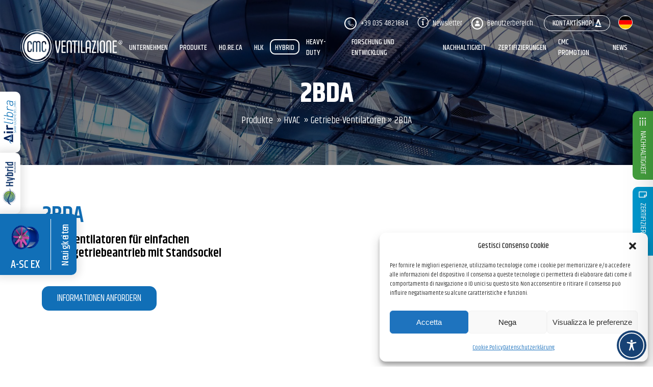

--- FILE ---
content_type: text/html; charset=utf-8
request_url: https://www.google.com/recaptcha/api2/anchor?ar=1&k=6Lecju0kAAAAAIY8ohO9wVnLxbKQd0auXZIxztge&co=aHR0cHM6Ly9jbWN2ZW50aWxhemlvbmUuY29tOjQ0Mw..&hl=en&v=PoyoqOPhxBO7pBk68S4YbpHZ&size=normal&anchor-ms=20000&execute-ms=30000&cb=hymeqk3hgf1p
body_size: 49253
content:
<!DOCTYPE HTML><html dir="ltr" lang="en"><head><meta http-equiv="Content-Type" content="text/html; charset=UTF-8">
<meta http-equiv="X-UA-Compatible" content="IE=edge">
<title>reCAPTCHA</title>
<style type="text/css">
/* cyrillic-ext */
@font-face {
  font-family: 'Roboto';
  font-style: normal;
  font-weight: 400;
  font-stretch: 100%;
  src: url(//fonts.gstatic.com/s/roboto/v48/KFO7CnqEu92Fr1ME7kSn66aGLdTylUAMa3GUBHMdazTgWw.woff2) format('woff2');
  unicode-range: U+0460-052F, U+1C80-1C8A, U+20B4, U+2DE0-2DFF, U+A640-A69F, U+FE2E-FE2F;
}
/* cyrillic */
@font-face {
  font-family: 'Roboto';
  font-style: normal;
  font-weight: 400;
  font-stretch: 100%;
  src: url(//fonts.gstatic.com/s/roboto/v48/KFO7CnqEu92Fr1ME7kSn66aGLdTylUAMa3iUBHMdazTgWw.woff2) format('woff2');
  unicode-range: U+0301, U+0400-045F, U+0490-0491, U+04B0-04B1, U+2116;
}
/* greek-ext */
@font-face {
  font-family: 'Roboto';
  font-style: normal;
  font-weight: 400;
  font-stretch: 100%;
  src: url(//fonts.gstatic.com/s/roboto/v48/KFO7CnqEu92Fr1ME7kSn66aGLdTylUAMa3CUBHMdazTgWw.woff2) format('woff2');
  unicode-range: U+1F00-1FFF;
}
/* greek */
@font-face {
  font-family: 'Roboto';
  font-style: normal;
  font-weight: 400;
  font-stretch: 100%;
  src: url(//fonts.gstatic.com/s/roboto/v48/KFO7CnqEu92Fr1ME7kSn66aGLdTylUAMa3-UBHMdazTgWw.woff2) format('woff2');
  unicode-range: U+0370-0377, U+037A-037F, U+0384-038A, U+038C, U+038E-03A1, U+03A3-03FF;
}
/* math */
@font-face {
  font-family: 'Roboto';
  font-style: normal;
  font-weight: 400;
  font-stretch: 100%;
  src: url(//fonts.gstatic.com/s/roboto/v48/KFO7CnqEu92Fr1ME7kSn66aGLdTylUAMawCUBHMdazTgWw.woff2) format('woff2');
  unicode-range: U+0302-0303, U+0305, U+0307-0308, U+0310, U+0312, U+0315, U+031A, U+0326-0327, U+032C, U+032F-0330, U+0332-0333, U+0338, U+033A, U+0346, U+034D, U+0391-03A1, U+03A3-03A9, U+03B1-03C9, U+03D1, U+03D5-03D6, U+03F0-03F1, U+03F4-03F5, U+2016-2017, U+2034-2038, U+203C, U+2040, U+2043, U+2047, U+2050, U+2057, U+205F, U+2070-2071, U+2074-208E, U+2090-209C, U+20D0-20DC, U+20E1, U+20E5-20EF, U+2100-2112, U+2114-2115, U+2117-2121, U+2123-214F, U+2190, U+2192, U+2194-21AE, U+21B0-21E5, U+21F1-21F2, U+21F4-2211, U+2213-2214, U+2216-22FF, U+2308-230B, U+2310, U+2319, U+231C-2321, U+2336-237A, U+237C, U+2395, U+239B-23B7, U+23D0, U+23DC-23E1, U+2474-2475, U+25AF, U+25B3, U+25B7, U+25BD, U+25C1, U+25CA, U+25CC, U+25FB, U+266D-266F, U+27C0-27FF, U+2900-2AFF, U+2B0E-2B11, U+2B30-2B4C, U+2BFE, U+3030, U+FF5B, U+FF5D, U+1D400-1D7FF, U+1EE00-1EEFF;
}
/* symbols */
@font-face {
  font-family: 'Roboto';
  font-style: normal;
  font-weight: 400;
  font-stretch: 100%;
  src: url(//fonts.gstatic.com/s/roboto/v48/KFO7CnqEu92Fr1ME7kSn66aGLdTylUAMaxKUBHMdazTgWw.woff2) format('woff2');
  unicode-range: U+0001-000C, U+000E-001F, U+007F-009F, U+20DD-20E0, U+20E2-20E4, U+2150-218F, U+2190, U+2192, U+2194-2199, U+21AF, U+21E6-21F0, U+21F3, U+2218-2219, U+2299, U+22C4-22C6, U+2300-243F, U+2440-244A, U+2460-24FF, U+25A0-27BF, U+2800-28FF, U+2921-2922, U+2981, U+29BF, U+29EB, U+2B00-2BFF, U+4DC0-4DFF, U+FFF9-FFFB, U+10140-1018E, U+10190-1019C, U+101A0, U+101D0-101FD, U+102E0-102FB, U+10E60-10E7E, U+1D2C0-1D2D3, U+1D2E0-1D37F, U+1F000-1F0FF, U+1F100-1F1AD, U+1F1E6-1F1FF, U+1F30D-1F30F, U+1F315, U+1F31C, U+1F31E, U+1F320-1F32C, U+1F336, U+1F378, U+1F37D, U+1F382, U+1F393-1F39F, U+1F3A7-1F3A8, U+1F3AC-1F3AF, U+1F3C2, U+1F3C4-1F3C6, U+1F3CA-1F3CE, U+1F3D4-1F3E0, U+1F3ED, U+1F3F1-1F3F3, U+1F3F5-1F3F7, U+1F408, U+1F415, U+1F41F, U+1F426, U+1F43F, U+1F441-1F442, U+1F444, U+1F446-1F449, U+1F44C-1F44E, U+1F453, U+1F46A, U+1F47D, U+1F4A3, U+1F4B0, U+1F4B3, U+1F4B9, U+1F4BB, U+1F4BF, U+1F4C8-1F4CB, U+1F4D6, U+1F4DA, U+1F4DF, U+1F4E3-1F4E6, U+1F4EA-1F4ED, U+1F4F7, U+1F4F9-1F4FB, U+1F4FD-1F4FE, U+1F503, U+1F507-1F50B, U+1F50D, U+1F512-1F513, U+1F53E-1F54A, U+1F54F-1F5FA, U+1F610, U+1F650-1F67F, U+1F687, U+1F68D, U+1F691, U+1F694, U+1F698, U+1F6AD, U+1F6B2, U+1F6B9-1F6BA, U+1F6BC, U+1F6C6-1F6CF, U+1F6D3-1F6D7, U+1F6E0-1F6EA, U+1F6F0-1F6F3, U+1F6F7-1F6FC, U+1F700-1F7FF, U+1F800-1F80B, U+1F810-1F847, U+1F850-1F859, U+1F860-1F887, U+1F890-1F8AD, U+1F8B0-1F8BB, U+1F8C0-1F8C1, U+1F900-1F90B, U+1F93B, U+1F946, U+1F984, U+1F996, U+1F9E9, U+1FA00-1FA6F, U+1FA70-1FA7C, U+1FA80-1FA89, U+1FA8F-1FAC6, U+1FACE-1FADC, U+1FADF-1FAE9, U+1FAF0-1FAF8, U+1FB00-1FBFF;
}
/* vietnamese */
@font-face {
  font-family: 'Roboto';
  font-style: normal;
  font-weight: 400;
  font-stretch: 100%;
  src: url(//fonts.gstatic.com/s/roboto/v48/KFO7CnqEu92Fr1ME7kSn66aGLdTylUAMa3OUBHMdazTgWw.woff2) format('woff2');
  unicode-range: U+0102-0103, U+0110-0111, U+0128-0129, U+0168-0169, U+01A0-01A1, U+01AF-01B0, U+0300-0301, U+0303-0304, U+0308-0309, U+0323, U+0329, U+1EA0-1EF9, U+20AB;
}
/* latin-ext */
@font-face {
  font-family: 'Roboto';
  font-style: normal;
  font-weight: 400;
  font-stretch: 100%;
  src: url(//fonts.gstatic.com/s/roboto/v48/KFO7CnqEu92Fr1ME7kSn66aGLdTylUAMa3KUBHMdazTgWw.woff2) format('woff2');
  unicode-range: U+0100-02BA, U+02BD-02C5, U+02C7-02CC, U+02CE-02D7, U+02DD-02FF, U+0304, U+0308, U+0329, U+1D00-1DBF, U+1E00-1E9F, U+1EF2-1EFF, U+2020, U+20A0-20AB, U+20AD-20C0, U+2113, U+2C60-2C7F, U+A720-A7FF;
}
/* latin */
@font-face {
  font-family: 'Roboto';
  font-style: normal;
  font-weight: 400;
  font-stretch: 100%;
  src: url(//fonts.gstatic.com/s/roboto/v48/KFO7CnqEu92Fr1ME7kSn66aGLdTylUAMa3yUBHMdazQ.woff2) format('woff2');
  unicode-range: U+0000-00FF, U+0131, U+0152-0153, U+02BB-02BC, U+02C6, U+02DA, U+02DC, U+0304, U+0308, U+0329, U+2000-206F, U+20AC, U+2122, U+2191, U+2193, U+2212, U+2215, U+FEFF, U+FFFD;
}
/* cyrillic-ext */
@font-face {
  font-family: 'Roboto';
  font-style: normal;
  font-weight: 500;
  font-stretch: 100%;
  src: url(//fonts.gstatic.com/s/roboto/v48/KFO7CnqEu92Fr1ME7kSn66aGLdTylUAMa3GUBHMdazTgWw.woff2) format('woff2');
  unicode-range: U+0460-052F, U+1C80-1C8A, U+20B4, U+2DE0-2DFF, U+A640-A69F, U+FE2E-FE2F;
}
/* cyrillic */
@font-face {
  font-family: 'Roboto';
  font-style: normal;
  font-weight: 500;
  font-stretch: 100%;
  src: url(//fonts.gstatic.com/s/roboto/v48/KFO7CnqEu92Fr1ME7kSn66aGLdTylUAMa3iUBHMdazTgWw.woff2) format('woff2');
  unicode-range: U+0301, U+0400-045F, U+0490-0491, U+04B0-04B1, U+2116;
}
/* greek-ext */
@font-face {
  font-family: 'Roboto';
  font-style: normal;
  font-weight: 500;
  font-stretch: 100%;
  src: url(//fonts.gstatic.com/s/roboto/v48/KFO7CnqEu92Fr1ME7kSn66aGLdTylUAMa3CUBHMdazTgWw.woff2) format('woff2');
  unicode-range: U+1F00-1FFF;
}
/* greek */
@font-face {
  font-family: 'Roboto';
  font-style: normal;
  font-weight: 500;
  font-stretch: 100%;
  src: url(//fonts.gstatic.com/s/roboto/v48/KFO7CnqEu92Fr1ME7kSn66aGLdTylUAMa3-UBHMdazTgWw.woff2) format('woff2');
  unicode-range: U+0370-0377, U+037A-037F, U+0384-038A, U+038C, U+038E-03A1, U+03A3-03FF;
}
/* math */
@font-face {
  font-family: 'Roboto';
  font-style: normal;
  font-weight: 500;
  font-stretch: 100%;
  src: url(//fonts.gstatic.com/s/roboto/v48/KFO7CnqEu92Fr1ME7kSn66aGLdTylUAMawCUBHMdazTgWw.woff2) format('woff2');
  unicode-range: U+0302-0303, U+0305, U+0307-0308, U+0310, U+0312, U+0315, U+031A, U+0326-0327, U+032C, U+032F-0330, U+0332-0333, U+0338, U+033A, U+0346, U+034D, U+0391-03A1, U+03A3-03A9, U+03B1-03C9, U+03D1, U+03D5-03D6, U+03F0-03F1, U+03F4-03F5, U+2016-2017, U+2034-2038, U+203C, U+2040, U+2043, U+2047, U+2050, U+2057, U+205F, U+2070-2071, U+2074-208E, U+2090-209C, U+20D0-20DC, U+20E1, U+20E5-20EF, U+2100-2112, U+2114-2115, U+2117-2121, U+2123-214F, U+2190, U+2192, U+2194-21AE, U+21B0-21E5, U+21F1-21F2, U+21F4-2211, U+2213-2214, U+2216-22FF, U+2308-230B, U+2310, U+2319, U+231C-2321, U+2336-237A, U+237C, U+2395, U+239B-23B7, U+23D0, U+23DC-23E1, U+2474-2475, U+25AF, U+25B3, U+25B7, U+25BD, U+25C1, U+25CA, U+25CC, U+25FB, U+266D-266F, U+27C0-27FF, U+2900-2AFF, U+2B0E-2B11, U+2B30-2B4C, U+2BFE, U+3030, U+FF5B, U+FF5D, U+1D400-1D7FF, U+1EE00-1EEFF;
}
/* symbols */
@font-face {
  font-family: 'Roboto';
  font-style: normal;
  font-weight: 500;
  font-stretch: 100%;
  src: url(//fonts.gstatic.com/s/roboto/v48/KFO7CnqEu92Fr1ME7kSn66aGLdTylUAMaxKUBHMdazTgWw.woff2) format('woff2');
  unicode-range: U+0001-000C, U+000E-001F, U+007F-009F, U+20DD-20E0, U+20E2-20E4, U+2150-218F, U+2190, U+2192, U+2194-2199, U+21AF, U+21E6-21F0, U+21F3, U+2218-2219, U+2299, U+22C4-22C6, U+2300-243F, U+2440-244A, U+2460-24FF, U+25A0-27BF, U+2800-28FF, U+2921-2922, U+2981, U+29BF, U+29EB, U+2B00-2BFF, U+4DC0-4DFF, U+FFF9-FFFB, U+10140-1018E, U+10190-1019C, U+101A0, U+101D0-101FD, U+102E0-102FB, U+10E60-10E7E, U+1D2C0-1D2D3, U+1D2E0-1D37F, U+1F000-1F0FF, U+1F100-1F1AD, U+1F1E6-1F1FF, U+1F30D-1F30F, U+1F315, U+1F31C, U+1F31E, U+1F320-1F32C, U+1F336, U+1F378, U+1F37D, U+1F382, U+1F393-1F39F, U+1F3A7-1F3A8, U+1F3AC-1F3AF, U+1F3C2, U+1F3C4-1F3C6, U+1F3CA-1F3CE, U+1F3D4-1F3E0, U+1F3ED, U+1F3F1-1F3F3, U+1F3F5-1F3F7, U+1F408, U+1F415, U+1F41F, U+1F426, U+1F43F, U+1F441-1F442, U+1F444, U+1F446-1F449, U+1F44C-1F44E, U+1F453, U+1F46A, U+1F47D, U+1F4A3, U+1F4B0, U+1F4B3, U+1F4B9, U+1F4BB, U+1F4BF, U+1F4C8-1F4CB, U+1F4D6, U+1F4DA, U+1F4DF, U+1F4E3-1F4E6, U+1F4EA-1F4ED, U+1F4F7, U+1F4F9-1F4FB, U+1F4FD-1F4FE, U+1F503, U+1F507-1F50B, U+1F50D, U+1F512-1F513, U+1F53E-1F54A, U+1F54F-1F5FA, U+1F610, U+1F650-1F67F, U+1F687, U+1F68D, U+1F691, U+1F694, U+1F698, U+1F6AD, U+1F6B2, U+1F6B9-1F6BA, U+1F6BC, U+1F6C6-1F6CF, U+1F6D3-1F6D7, U+1F6E0-1F6EA, U+1F6F0-1F6F3, U+1F6F7-1F6FC, U+1F700-1F7FF, U+1F800-1F80B, U+1F810-1F847, U+1F850-1F859, U+1F860-1F887, U+1F890-1F8AD, U+1F8B0-1F8BB, U+1F8C0-1F8C1, U+1F900-1F90B, U+1F93B, U+1F946, U+1F984, U+1F996, U+1F9E9, U+1FA00-1FA6F, U+1FA70-1FA7C, U+1FA80-1FA89, U+1FA8F-1FAC6, U+1FACE-1FADC, U+1FADF-1FAE9, U+1FAF0-1FAF8, U+1FB00-1FBFF;
}
/* vietnamese */
@font-face {
  font-family: 'Roboto';
  font-style: normal;
  font-weight: 500;
  font-stretch: 100%;
  src: url(//fonts.gstatic.com/s/roboto/v48/KFO7CnqEu92Fr1ME7kSn66aGLdTylUAMa3OUBHMdazTgWw.woff2) format('woff2');
  unicode-range: U+0102-0103, U+0110-0111, U+0128-0129, U+0168-0169, U+01A0-01A1, U+01AF-01B0, U+0300-0301, U+0303-0304, U+0308-0309, U+0323, U+0329, U+1EA0-1EF9, U+20AB;
}
/* latin-ext */
@font-face {
  font-family: 'Roboto';
  font-style: normal;
  font-weight: 500;
  font-stretch: 100%;
  src: url(//fonts.gstatic.com/s/roboto/v48/KFO7CnqEu92Fr1ME7kSn66aGLdTylUAMa3KUBHMdazTgWw.woff2) format('woff2');
  unicode-range: U+0100-02BA, U+02BD-02C5, U+02C7-02CC, U+02CE-02D7, U+02DD-02FF, U+0304, U+0308, U+0329, U+1D00-1DBF, U+1E00-1E9F, U+1EF2-1EFF, U+2020, U+20A0-20AB, U+20AD-20C0, U+2113, U+2C60-2C7F, U+A720-A7FF;
}
/* latin */
@font-face {
  font-family: 'Roboto';
  font-style: normal;
  font-weight: 500;
  font-stretch: 100%;
  src: url(//fonts.gstatic.com/s/roboto/v48/KFO7CnqEu92Fr1ME7kSn66aGLdTylUAMa3yUBHMdazQ.woff2) format('woff2');
  unicode-range: U+0000-00FF, U+0131, U+0152-0153, U+02BB-02BC, U+02C6, U+02DA, U+02DC, U+0304, U+0308, U+0329, U+2000-206F, U+20AC, U+2122, U+2191, U+2193, U+2212, U+2215, U+FEFF, U+FFFD;
}
/* cyrillic-ext */
@font-face {
  font-family: 'Roboto';
  font-style: normal;
  font-weight: 900;
  font-stretch: 100%;
  src: url(//fonts.gstatic.com/s/roboto/v48/KFO7CnqEu92Fr1ME7kSn66aGLdTylUAMa3GUBHMdazTgWw.woff2) format('woff2');
  unicode-range: U+0460-052F, U+1C80-1C8A, U+20B4, U+2DE0-2DFF, U+A640-A69F, U+FE2E-FE2F;
}
/* cyrillic */
@font-face {
  font-family: 'Roboto';
  font-style: normal;
  font-weight: 900;
  font-stretch: 100%;
  src: url(//fonts.gstatic.com/s/roboto/v48/KFO7CnqEu92Fr1ME7kSn66aGLdTylUAMa3iUBHMdazTgWw.woff2) format('woff2');
  unicode-range: U+0301, U+0400-045F, U+0490-0491, U+04B0-04B1, U+2116;
}
/* greek-ext */
@font-face {
  font-family: 'Roboto';
  font-style: normal;
  font-weight: 900;
  font-stretch: 100%;
  src: url(//fonts.gstatic.com/s/roboto/v48/KFO7CnqEu92Fr1ME7kSn66aGLdTylUAMa3CUBHMdazTgWw.woff2) format('woff2');
  unicode-range: U+1F00-1FFF;
}
/* greek */
@font-face {
  font-family: 'Roboto';
  font-style: normal;
  font-weight: 900;
  font-stretch: 100%;
  src: url(//fonts.gstatic.com/s/roboto/v48/KFO7CnqEu92Fr1ME7kSn66aGLdTylUAMa3-UBHMdazTgWw.woff2) format('woff2');
  unicode-range: U+0370-0377, U+037A-037F, U+0384-038A, U+038C, U+038E-03A1, U+03A3-03FF;
}
/* math */
@font-face {
  font-family: 'Roboto';
  font-style: normal;
  font-weight: 900;
  font-stretch: 100%;
  src: url(//fonts.gstatic.com/s/roboto/v48/KFO7CnqEu92Fr1ME7kSn66aGLdTylUAMawCUBHMdazTgWw.woff2) format('woff2');
  unicode-range: U+0302-0303, U+0305, U+0307-0308, U+0310, U+0312, U+0315, U+031A, U+0326-0327, U+032C, U+032F-0330, U+0332-0333, U+0338, U+033A, U+0346, U+034D, U+0391-03A1, U+03A3-03A9, U+03B1-03C9, U+03D1, U+03D5-03D6, U+03F0-03F1, U+03F4-03F5, U+2016-2017, U+2034-2038, U+203C, U+2040, U+2043, U+2047, U+2050, U+2057, U+205F, U+2070-2071, U+2074-208E, U+2090-209C, U+20D0-20DC, U+20E1, U+20E5-20EF, U+2100-2112, U+2114-2115, U+2117-2121, U+2123-214F, U+2190, U+2192, U+2194-21AE, U+21B0-21E5, U+21F1-21F2, U+21F4-2211, U+2213-2214, U+2216-22FF, U+2308-230B, U+2310, U+2319, U+231C-2321, U+2336-237A, U+237C, U+2395, U+239B-23B7, U+23D0, U+23DC-23E1, U+2474-2475, U+25AF, U+25B3, U+25B7, U+25BD, U+25C1, U+25CA, U+25CC, U+25FB, U+266D-266F, U+27C0-27FF, U+2900-2AFF, U+2B0E-2B11, U+2B30-2B4C, U+2BFE, U+3030, U+FF5B, U+FF5D, U+1D400-1D7FF, U+1EE00-1EEFF;
}
/* symbols */
@font-face {
  font-family: 'Roboto';
  font-style: normal;
  font-weight: 900;
  font-stretch: 100%;
  src: url(//fonts.gstatic.com/s/roboto/v48/KFO7CnqEu92Fr1ME7kSn66aGLdTylUAMaxKUBHMdazTgWw.woff2) format('woff2');
  unicode-range: U+0001-000C, U+000E-001F, U+007F-009F, U+20DD-20E0, U+20E2-20E4, U+2150-218F, U+2190, U+2192, U+2194-2199, U+21AF, U+21E6-21F0, U+21F3, U+2218-2219, U+2299, U+22C4-22C6, U+2300-243F, U+2440-244A, U+2460-24FF, U+25A0-27BF, U+2800-28FF, U+2921-2922, U+2981, U+29BF, U+29EB, U+2B00-2BFF, U+4DC0-4DFF, U+FFF9-FFFB, U+10140-1018E, U+10190-1019C, U+101A0, U+101D0-101FD, U+102E0-102FB, U+10E60-10E7E, U+1D2C0-1D2D3, U+1D2E0-1D37F, U+1F000-1F0FF, U+1F100-1F1AD, U+1F1E6-1F1FF, U+1F30D-1F30F, U+1F315, U+1F31C, U+1F31E, U+1F320-1F32C, U+1F336, U+1F378, U+1F37D, U+1F382, U+1F393-1F39F, U+1F3A7-1F3A8, U+1F3AC-1F3AF, U+1F3C2, U+1F3C4-1F3C6, U+1F3CA-1F3CE, U+1F3D4-1F3E0, U+1F3ED, U+1F3F1-1F3F3, U+1F3F5-1F3F7, U+1F408, U+1F415, U+1F41F, U+1F426, U+1F43F, U+1F441-1F442, U+1F444, U+1F446-1F449, U+1F44C-1F44E, U+1F453, U+1F46A, U+1F47D, U+1F4A3, U+1F4B0, U+1F4B3, U+1F4B9, U+1F4BB, U+1F4BF, U+1F4C8-1F4CB, U+1F4D6, U+1F4DA, U+1F4DF, U+1F4E3-1F4E6, U+1F4EA-1F4ED, U+1F4F7, U+1F4F9-1F4FB, U+1F4FD-1F4FE, U+1F503, U+1F507-1F50B, U+1F50D, U+1F512-1F513, U+1F53E-1F54A, U+1F54F-1F5FA, U+1F610, U+1F650-1F67F, U+1F687, U+1F68D, U+1F691, U+1F694, U+1F698, U+1F6AD, U+1F6B2, U+1F6B9-1F6BA, U+1F6BC, U+1F6C6-1F6CF, U+1F6D3-1F6D7, U+1F6E0-1F6EA, U+1F6F0-1F6F3, U+1F6F7-1F6FC, U+1F700-1F7FF, U+1F800-1F80B, U+1F810-1F847, U+1F850-1F859, U+1F860-1F887, U+1F890-1F8AD, U+1F8B0-1F8BB, U+1F8C0-1F8C1, U+1F900-1F90B, U+1F93B, U+1F946, U+1F984, U+1F996, U+1F9E9, U+1FA00-1FA6F, U+1FA70-1FA7C, U+1FA80-1FA89, U+1FA8F-1FAC6, U+1FACE-1FADC, U+1FADF-1FAE9, U+1FAF0-1FAF8, U+1FB00-1FBFF;
}
/* vietnamese */
@font-face {
  font-family: 'Roboto';
  font-style: normal;
  font-weight: 900;
  font-stretch: 100%;
  src: url(//fonts.gstatic.com/s/roboto/v48/KFO7CnqEu92Fr1ME7kSn66aGLdTylUAMa3OUBHMdazTgWw.woff2) format('woff2');
  unicode-range: U+0102-0103, U+0110-0111, U+0128-0129, U+0168-0169, U+01A0-01A1, U+01AF-01B0, U+0300-0301, U+0303-0304, U+0308-0309, U+0323, U+0329, U+1EA0-1EF9, U+20AB;
}
/* latin-ext */
@font-face {
  font-family: 'Roboto';
  font-style: normal;
  font-weight: 900;
  font-stretch: 100%;
  src: url(//fonts.gstatic.com/s/roboto/v48/KFO7CnqEu92Fr1ME7kSn66aGLdTylUAMa3KUBHMdazTgWw.woff2) format('woff2');
  unicode-range: U+0100-02BA, U+02BD-02C5, U+02C7-02CC, U+02CE-02D7, U+02DD-02FF, U+0304, U+0308, U+0329, U+1D00-1DBF, U+1E00-1E9F, U+1EF2-1EFF, U+2020, U+20A0-20AB, U+20AD-20C0, U+2113, U+2C60-2C7F, U+A720-A7FF;
}
/* latin */
@font-face {
  font-family: 'Roboto';
  font-style: normal;
  font-weight: 900;
  font-stretch: 100%;
  src: url(//fonts.gstatic.com/s/roboto/v48/KFO7CnqEu92Fr1ME7kSn66aGLdTylUAMa3yUBHMdazQ.woff2) format('woff2');
  unicode-range: U+0000-00FF, U+0131, U+0152-0153, U+02BB-02BC, U+02C6, U+02DA, U+02DC, U+0304, U+0308, U+0329, U+2000-206F, U+20AC, U+2122, U+2191, U+2193, U+2212, U+2215, U+FEFF, U+FFFD;
}

</style>
<link rel="stylesheet" type="text/css" href="https://www.gstatic.com/recaptcha/releases/PoyoqOPhxBO7pBk68S4YbpHZ/styles__ltr.css">
<script nonce="AivhivNwn1tEbDJC1NzLIQ" type="text/javascript">window['__recaptcha_api'] = 'https://www.google.com/recaptcha/api2/';</script>
<script type="text/javascript" src="https://www.gstatic.com/recaptcha/releases/PoyoqOPhxBO7pBk68S4YbpHZ/recaptcha__en.js" nonce="AivhivNwn1tEbDJC1NzLIQ">
      
    </script></head>
<body><div id="rc-anchor-alert" class="rc-anchor-alert"></div>
<input type="hidden" id="recaptcha-token" value="[base64]">
<script type="text/javascript" nonce="AivhivNwn1tEbDJC1NzLIQ">
      recaptcha.anchor.Main.init("[\x22ainput\x22,[\x22bgdata\x22,\x22\x22,\[base64]/[base64]/[base64]/[base64]/[base64]/[base64]/[base64]/[base64]/[base64]/[base64]\\u003d\x22,\[base64]\\u003d\x22,\x22w6IsCG0dOSx0w5XClDQRZG7CsXUvAMKVWBcGOUheVQ91BcOpw4bCqcK4w6tsw7E+V8KmNcOpwo9BwrHDvsO0LgwTEjnDjcO+w6hKZcOswqXCmEZdw4TDpxHCrcK5FsKFw5F0HkMKEjtNwppCZALDsMKdOcOmUcKSdsKkwpHDr8OYeGp5ChHCrcOcUX/CiH/DnwAmw6hbCMOfwotHw4rCl35xw7HDnMKAwrZUGsK+wpnCk2DDrMK9w7Z9PDQFwoPCscO6wrPCjxI3WUEuKWPCpcKcwrHCqMOYwp1Kw7INw5TChMOJw51sd0/[base64]/DmMKQwr7Dhkk0R2wvwo4owrkmw5/CvUbDrcKswpvDgRQvOwMfwpouFgcIfizCkMOoHMKqN3RXADbDgMK7JlfDhcKRaU7Dm8O0OcO5wqgbwqAKXS/CvMKCwrfClMOQw6nDmsOww7LClMOlwpHChMOGe8OIcwDDq1bCisOAS8OIwqwNXDlRGSHDgBEyVVnCkz0fw4EmbV5vMsKNwqPDsMOgwr7Ch3jDtnLCukFgTMOHaMKuwoldPH/Cimt1w5h6wrzChidgwpTCijDDn08RWTzDihnDjzZfw6IxbcKRGcKSLXvDosOXwpHClcKCwrnDgcOdPcKrasOkwql+wp3Dj8KiwpITwpvDvMKJBnTCkQk/wrHDkRDCv2DCoMK0wrM4woDComTCnD9YJcOMw7fChsOeFzrCjsOXwpgAw4jChg7CrcOEfMO/wrrDgsKswqI/AsOEBMOWw6fDqgvCqMOiwq/Cnl7DgTgxVcO4ScKYWcKhw5gKwpXDoicWPMO2w4nCl30+G8OEworDu8OQAsK3w53DlsOmw41pakR8wooHPsKnw5rDsj8awqvDnnTCiQLDtsKJw7kPZ8KJwp9SJi1/w53DpE5aTWUrXcKXUcOldBTChlLCqGsrIRsUw7jCsngJI8KpD8O1ZDLDpU5TEcKXw7Msd8OPwqVyYcKbwrTCg2E3Ql9QJjsNEcKow7TDrsKAfMKsw5lxw4HCvDTCqgJNw5/CjEDCjsKWwr8dwrHDmm/CplJvwoUEw7TDvCc9woQrw7bCl0vCvSJFMW5lWTh5wr7CncOLIMKkRiABRcODwp/CmsOxw4fCrsOTwqkFPSnDtD8Zw5A7V8OfwpHDvWbDncK3w4Ukw5HCgcKKaAHCtcKhw7/DuWkeSjLCocOJwodUOUtDbMO4w6LCu8OPPVcIwpvDqsOPw7fCsMKGwqoVV8OZTsOKw5Mqw6LDqFp5YTVvE8OjSXTCvcKRTUhEw5vCpMOWw7t4HTPClD3Cj8OhLMONUgTDlQRYw64zOUfDosOsQ8KdQEpWXcKdL3FIwrYcw7HCpMO3dQ3Cn3ZPw43DvcOOwqA2wo/DnMOzwovDkn3DmA1HwrDCkcOmwp44Jnp6w7xYw7ALw4vCjl5jW3TCuxnDvxdeKBgBcMOtXUpewrxcRzFLdRfDuGUJwrzDrMK5w6QONwDDo3kkwoAaw6XCogtEdMK2UBpswp5rNcOQw7w1w6/CnwM8wqXCnMOyCijDhzPDok5HwqYGJMObw6kYwqXCmsOdw6jCvgpYR8KZDsOGAx3CqjvDosKnwolNeMOWw7QfRcOuw6lywr5jBsOJCUHDumPCi8KPEwQsw5AeNwnCiw5vwp/Cs8Ota8KobsOKOMKKw6DCn8Omwp5Yw4JsZCfDlWdmYE5gw5pidcKOwosSwp3DjhkRfsKKBjp3aMOpwrrDnghywr9gA27DhwTCtxfCqEPDnMKKfMKQw7MFGz80w4Z+w7IhwoE/SEvCqcOYQRPDiBtGEcKZw4LCuDxASHHDgi7CoMKJw7U6w440cjx5bcOAwr5Lw4oxw5hgLFgQXsOKw6ZHw6PDksKNJ8OUXQIlaMOSLAp4XinDscOUOsOSOsOyWsKCw7rCtMOWw6xHw5Mtw6PCqFxAbEhBwpnDlcKqwpFOw6IeDHsuw4jDlETDsMOOU0HCmMOXw4/CuzTCkCTDmMKqDcKYQsO7csKIwrFSw5QOF0/[base64]/CtcODw6wrHnJSfhLDtcKBHT/Cm8KEw43CiMKhw4klGsOeW2J8Wz/DtcO5wp5dFU3CksKQwoR6ZjVdwr0bPH/DkRbChEc7w4TDiFDCksK5MMKhw74Rw6YdXhMlTQdow4PDiD93w6XCpjLCmQN1ZR7CucOUQ2vCuMODXMO1wrYNwqfCtE1bwrI3w51hw5PCkcO3e0XCicKJw4zDth7DtsOsw7/Ds8KAZcKJw5TDijQbJcOiw65RID4RwrjDjRPDqQksLnjCpjzCkHFEEcOrAzs8wrsow5l4wq/[base64]/w7jDuV/DhEXCt8OUdsO9w5chw5J2VhPCsQXDhlRCKifDqiHDs8KSBWnDqll+w6/CvMODw6bCtWBkw6JWM0/[base64]/DvX/DqW4cXEIIw4knLsOyCMKtw694w5Y9wpfDvsO6w65ww43CiUFYw68/WcOzfDXDtnlqw4wYw7cqQSjCuxIGw7BMZsOswr1aScOPwo9Sw7ldS8OfRlYGD8KnNsKeW20ow5VfaU3DnsOXAMKiw6TCtF7DjWPCicKZw4fDhkVlTcOnw4jCisOxRsOiwpZXwozDncO8QsONZsOSw6/DlsOzGlMRwroDLsKgG8O4w4rDm8K/EjdJV8KsTcOsw79MwpbCvMOnYMKMecKfCkHDlMK1wpR6dcKaGxB4FsOKw41GwrEuUcOQJcKQwqhswqkUw7TClsOwRw7DqMOpwqs3EDjCmsOeC8Okd3/DrU/CssOVRFwWW8KuFsK2Ijh3WcONN8KRTcKqBsKHLhAnW00/bMKKChotOT7Dg1t7w5wAXxtNZcOMXifCm1RHw7NXwqt3TlhRw4fCkMKgaFV2wrR+woh3w5zDvmTDqA7DjcOfJQTCvzjCvcOCD8O/[base64]/[base64]/DqMKgYsKQEcKJb8KdTsOoecKdLx5XRUfClmnCscKyf17CiMO/w73CkMOAw5LCgjfCqAkxw6HCp30naC/DpCAhw67CqT/Dkh4CdRPDiBpYNsK7w78yFn/Ci8OFBsOnwrfCpMK/wqnCkMOBwqMfwp5dwoTCtyEwAkU3EsKKwpZAwosfwocrw6rCl8OzAMOAC8O2SBhOZnZFwq1bJcOwKcOGVsOqw5gow50ow7zCvBRNYcOww6DCm8OgwoABwq7DplXDisO/Y8K9GH4pc2bChcK2w5jDtcObwqTCrz/[base64]/[base64]/[base64]/CvMK7wq/DkCsmfwPCvwrDuFE3ChZjw700WsKzR1Zyw7/CvgrDtnfCgcKjQsKaw6MiecO9wrDCvCLDhyEHwrLCjcKvfDcpwpbCrQFKRcKxLlzDkMO6G8OgwqYHw40gwp4Bw5zDhhHCm8K3w4w5w5LCqcKUw4RPXR3ChSHCv8Olw7pNw5HCh37ClcOWwqzCvH9dccOIwplZw4QXw7RKZF3DtVdQcyPDqsOGwqbCqGx7woIEwpAIwq/CocOkeMKfYWXDusOswq/DiMO9D8Odcg/DhnV2PcKicClKw4bDvmrDicOhwqxLDgYmw4oQw6LCi8OtwojDicKvwqkfIcOfw5dpwonDt8OoM8KmwqxeVVrCh03CvcOkwqXDuRIOwrRyasOKwqfDqMKiVcOfw794w4/CrnwYFTEXXncoY1bCucOJwpFdf0DDhMOmDirCsWhqwo/[base64]/wothWMKQTcK6wp8jRcO7w6xbNH0ewofDtsKMIgPCgsOOwp3Cn8K9bywRw4Z5FxdQX1rDt2tTBUYBwqDCnFExLzgMQsOYwqbCrcKYwqfDq3JyFj/CrsOICMKWAcOlw47DvyAOw75CbwbDjwMmwpHCv30Qw7jDt33CgMO7YsOBw5M5wpgMwqo6wr0iwptPwqPDrwMPIMKQb8OUNlHCgWfCp2Q4DzZPwoMZw5RKwpNIwr01wpfCi8KXDMKhwrzCigEPw603wpXChygUwpIAw5jCvcOvOzjCtQRTH8OswpEjw7E8w6DDvn/DsMO0wqcRRB0kwqYcwpgkwrRwU2ESwojDu8KKKMOEw7jClkARwrkeABJ2w4TCtMKmw6oIw5rDlQQvw6/Dox9abcOAEcKJw7vCnjJEwpLCsGghOmnDuRoJw5hGw7DDshY5wq4KOhfCocO+wq3Ckk/DocOJwpktS8KATsK2SB8+woTDhSfCscKtfRxPQhNvfi7CoSElB3www6Ynezc+UMOTwrsAwozCvsOuwoHCl8KUD38Fw5PCusKCNhsRwonCgHo0KcKXOHB3dj/[base64]/CmMK/w4fCgHcPGUwHQD1rE8KFEGElQB1RJBTCvhnDjGZqw47DpyVnI8Ogw7gkwrDCtzfDqCPDgcKhwptLKGUub8OKaC7Cn8KXKAPDgMO9w7tTwrUMNMORw5AifcKtZngkScKVwqvDsg47w73Cu0/Cvk/CtV7Cn8O7wp8qwonDoEHDrHdCw7Mzw5jDl8O/wqkWcVvDmMKYUDBxVlphwptGBFjCoMOIc8KZIEFAwotiwqd3DcKURcKIw57DgMKZw4rCvQsKZsK/B1bCm2JWPy0tw5F4ZkATDsKZI28aVEB+I3t+V1kqLcO5IS11wonDonLDhMOkw7MQw5DDkTHDh0x5QcKqw7/Dhx8QNcKFbW/CscOVw5w+wo3CmihXwpnCucKjw6fDn8O9Y8KSwprDhw52DcKcw4hPw55fw79BUGdnBFQwacKUwpfDrsO7CcOUwqfDpDFZw5rDjGQ/[base64]/CrMO3NMKnwooiNB3Dq8Kaw4fDlDrDs1wWdDFQGG0zwrPDsB3DhxrCq8KgJ3rDnlrDs3vCmU7Cr8KKwrElw7k3SkoHwq/[base64]/DgsKSw4JHw6EJEMOCc37DqMKEwoVyb1rDgMKLNFTDocK6Y8ODwrrCqCwhwojCgEZww6wpSsOiM0DCgBDDugzCisK1NMONwoB4dcOacMOpA8OYJcKsQ1/CmhVlVMKHTMKLTBMCwpDDr8OQwq9RDcOoZG7DocOdwqPCg3QLXsOOwqtKwqIqw43CrUUUTcOowoM/Q8OGw69ZCFhqw6/ChsKfL8KFw5DDi8KKd8OXKgPDlMOdwp9DwrXDu8KCwo7DmMK1Y8OvUR0xw7A8S8KuOcO8QwcMwpkNPS3DukoyG3Q5w4fCocOjwr87wpbDmcO+VjzCgSfCo8OWFMO1w6bCm2zCiMOuK8ONH8OQHXF6w4B/RcKeBsOeMMK3w5TDkC7DrMK9w4ofC8OVEX7Dl3lTwqczScOAPT1eMMOUwrADCF7CpUrDqH7CrS3DkWpHwq5Qw4PDn0HDmw8jwpRYw6TCny7DpsKodFjCmV3CjsKHwrnDv8KNTFzDj8K4w6U4wp/DocO6w4zDqSBCFjMMwogWw6AwUh7CigULwrTCrsO2CmoKHsKFwoDCr3s4wphkR8ONwrYCXnjCnF7Dn8KKbMK3Sh4MB8OUwqYVw53Dhh1EJCMQCBNwworDglQ5w74FwodYNEPDvsOTwpzCswcYfcK3EcKgwrIlP3tzwrMXFcOdaMK9eEV5Py/DuMKfwqTCkcKEZsOQw6/[base64]/wr/Dp8KDJsKswr3CmmPCgHfCmhXCiGZIw5l8WcKGw4JATVsAwr/DtWBNdhLDowLCh8OBbkF1w7zDqAvDuHArw61cwpXCicKHwps7XcKTJcOCAsO5w45wwojDm0FNF8KKPMO/w6bChMKDwqfDnsKcSMK3w7TDmsOFw6LCksKVw5tHwo9bQDkuEMKFw4bDmcORI0l8MHYHw54FKjXCl8O7EsOcw6TCqsOCw4vDnsOuOsOnHATDkcKvBcOxb37CtsKowqAkw4vDpsKLwrXDmjrCkC/[base64]/DisO+ZT1EWhrDlMKiKTfCn8Kyw5vDn2Uzw7nDtnLDjMKlw6jCoUzCuzExAVkbwqTDqULCrWZDTMOLwqIkGx7DkBYQTsKjw4bDkWlOwoHCtsOneDfCjHTDmMKLVMOQamLDg8KZBjEAZlIAck5cwo3CqSzCtDBTw7/CkS/ChV1RAsKGwoXDt2XDhHYvw57DjcO4HjnCpsK8X8OdJHcYMjHDhihEwr9GwprDnRvCoRIfw6LDgsOoW8OdbMKDw7bCncKfw69QWcOVEsKYf1fCoVvDu2USOj3CicOfwpp7eSlHwr/Ctn42ZgPCo1UcL8KEW1BCw6DCijbCm1Anw7lUw61eAjXDr8KTGVFRCCRaw6fDpBMswpbDl8K5VDzCksKQw5fDuVLDlm3Cs8ObwqDCvcK6w4MWSsOZwrXClwDCn2fCsTvCjRlvwptNw4zDlzHDrSE/[base64]/FcKGw5wLMyPDusKKdMOZTcKwWFPCjUXCuCjDl3/[base64]/DncOFwpl1w7ZNQsOcwofCiRTDoMKEw5vDnMO5WBHDssOaw53DiyjCssOGCmvCiVA5w6bCjMO2wrFlN8OAw6jCtkZLw4d1w7vCgsKbacOCPzfCjsOLYF/DsHg1wpfChUJJwqpDw604Yz7DqVNPw4Fywqgmwop4wrtBwox/[base64]/woLClFLDtMKNVcKRI8KZWUPCoMOoasKGMsOYQQDDjEl4UX3ChsO8GcKbw73DpMKUJsOlw4ouw4hBwp/[base64]/CqgMzw7TCg1LDjcK/[base64]/DlkvDpcKfwqjCvcOtwonChsO/[base64]/eGomFSMww65dZGQyw7k9w4BGbMOmw5FlUcKSwqjCsnFBUMKbwoTCj8OAacODeMOhMnLDu8Knw64OwplGwqxTaMOGw7Y9w6LCjcKcRcKnFEnCmsKPw4/[base64]/djYHwp7DssK2wobDkEd/[base64]/GsKwwo3Dg8KTJsOkTETDgsKLTMOIKsKHAnLCsMOrw63CrAjDrA14woYvRMKuwo4Dw5zCmcOCPyXCrMKkwrQ0MRF6w64lZgwSw5xrc8O7wr7DlcOofV00CQjCmsKOw53DkkvCs8OFCsKSKGPCrcO+CUDCrVZMPAhgbsKlworDvMOrwp3DhzchD8KoBFHClEwJwqVuw7/CsMK8Fk9QJcKKbMOSew7DgR3DkMOvO1RZSWZkwqHDukLDqnjCjBrDlMOcIsK/LcKMwojCh8OQPjoswrHCncOSGw09w6HDnMOAwrfDs8KoS8KjQ0Zww4UOw60dwoPDhMONwqwWHlDCmMK2w7lmSgYbwqZ3BMKNZCDChGVDf0Z1w4lKHMOJZcK/[base64]/Dr8K/HsKpdVpQw4TCumYaEMKTwrc8wotFw6R7HQxrd8KYw7hbEgF9wpBiw4/DnVgfV8OEWyMoFHPDlF3DgzF7woNiw4TDlMOxIcKgfHVEaMOAHcOmwrUlwpk8BFnDmXpkBcOFE0LCuWDCusOvwrpkEcKWFMOUwq1wwr5Uw6jDihdRw7cNwo9/EMO/JVZyw6nCr8KZdx3DtsO9w45+w6xRwoQ/al3Dl0LDmnLDlh0dLhxZEMK8NsKiw4YnBSDDuMKSw4bCr8KcGHTDjzTCicOyGsOwMhTCn8KHw4IIwrkfwqjDm1owwrfCkTHCvsKswq5qHRl1w5EDwr3DisOWVBPDvQjCnsKSRMODV290wqnDgz/[base64]/[base64]/CoMO2woASLcOhw6HDslMkwpTDoMORwq3DhWU1BcKRwo8DDjFMVcOfw4bDtcKLwrNBFjd2w4gdw4TCnQfCoS5wZMKxw4zCuhPCicKwZ8OpZcKpwo5OwpBYHCAiw5nCgX7CgcOVMMOIw6Nlw7FXG8Oqwptiw77DugNZFBQ/GU1ow4UiXsK4wpY2w5XDuMOIwrdKw7TDhjnCgMObw57ClmbDkhNgw5d1CSbDp3wTwrTDsGvDn0zChcOrwpnDisKiJMKDw79Tw4MJKn0xcy53w5dLwr7CiEXDrMOywrvCj8K6wpXDkMKte01HDjICdHB6DVDDkcKOwp4Xw7pVI8KaXMOIw53CqsOHG8O5woLConkREMO/[base64]/[base64]/JSbDg35fThzDviPDhVkDQsOZS8KJwq3DqsKhO8KQwqYrw4crYE02wqURw5DCvsOrVsKhwokHw7UqAsKXw6bCmsOIwqskK8Kgw5xhwrvCu0rCiMOdw6PCl8O8w50Ib8OfQcKfw7fCrxDCuMKTw7INLlIdQ0fCt8K5bl8oKcKmAWrCkcO0wo/DtBgDw6rDrVbCmVnCuzFzAsK2wrDCiFR/wqnCjQxEw4HCjFvCosOXOzkcw5nCvMOTw57Do3/CtcK4RcKPXwFUMhNZFsK6wqHDr1MAXBfDssOIwqnDrcKkVcK+w79eTyzCtcOfQxIZwrzCuMOCw6dqw4Arw6jCqsObX3UzdsKaGMOMw5/CmsOKW8K0w60fPMK0wqbDvD8dWcKKcMOPKcO6N8K9DTbDqcKXQnZuNTF+wq5uOE9eK8OPwoppQCR4w5kYw4XCrS7DuG9twpZBfjTCrsKTwpkyEMOzwpshwqvDp3LCvDBcPFjCkcK/[base64]/c8OHR8OOIMKOHsKHAQ1vBMOvLgY2JAYrwodcGcOjw4rCkcOkwpTCp3DDumzCrcKxZcKsPnNMwoNlST5TXMKTwqYkDcOSw6HCs8O7KVYhXMKjwoHCvFNUw5vCngPCnDclw6lJJyUpw6bDsmhGTXHCsjR2w4DCqi/CrUoNw7RIG8OZw5rCuAzDjMKVwpQXwrLCrFETwo5UecOyf8KHY8Kpc1vDty8GI1E+OcO4DDs0w7PDgkrDmsK9w5fCrsKXUEQ+w5ZBw7lhU1Qww4fCnRzCrcKvNHDCsDjCrVzDnMK/QlMBN2wcw4nCvcOFMMO/wr3CmMKaM8KJIMOAXxTCksKQHEPCjcKTCCFewq47dB4lwqxEwo8KKsO+wrcKw67CusOSwpoDPGbChnNvPV7DuX/DpMKlw4DDs8OhKMOGwp7CtktRw7J3S8Kew6tIfFvCsMK+BcKvw6gYwqtid0olAcOIw4/DrcOJSMKeecOkw57CiEcKw47DuMOnC8KpHzfDg08zwrHDkcKVwoHDucKFwrhIIsO4w64bG8O6OUUGwofDgQ00TnoFI3/[base64]/[base64]/Cs1kNWsKVw5bCnCsvAFvDgTB/NsKMVcO7WhfDr8Oowrg8K8KvIA9Rw4Fsw4rCmcO2ATrChWvDgMKOPUAjw6PDi8Knw53Ci8OGwpnCjngawp/CsxzDr8OrImF/bQETwqrCscOrw5PCmcK2w4s1WSxWe2ECwr/Cu0XDslTCjMOyw7PDvcKsaVjDuW7CvsOkwp7DicK2wrMPPxvChjY7GzTCscOaFEPCn03CncO1wqDCvkUbUy9Ow47Dh2PClDhBMRFWwoDDvlNHWThdOsKoQMOpCC/DvsKKG8Olw4IBRGRjw7DCj8OIIcK3IgQIPMOtw4nCiAjCkX8XwpzDncO4wqnCqcOrw4bCjcK7woUDw5/CmcK1GsKnwoXCkzJ/wrQLbXHDpsK2w73DjMKIIMKQe3bDlcO1Sj3DlhzDo8KBw4IDEsKCw6fDtE7CvsOBMloBBMKQMMOVwqnCrcO4wosswoLCp0sSw5/[base64]/wpTCgRDDlsKfE8OIw4vDjSvDrnHDrQhMbsOoWAHDhsKoTMOWwoZIwonCmjjCicKVwrxmw7l7wqfCgGZjSMKyAXU/wrVPw58FwqfCtywpbcKbwr9SwrDDmcObw4jClCwWLnTDnsOKwrgsw7bCkCRkXcO1DcKDw5oDw68IejrDisOnwrfCvh9Lw4fDgFk3w7DDvU4EwrnDi2kNwoNpGgrCqwDDq8KlwojCjsK0w6xQw5XCpcKeUH3DmcKKdMO9wrpzwrUJw6HCtgZMwpAOwozDrwxWw6rDpMO/wqcYdzzDiCMWw6LCkBrDlUDCv8OBBcOFccKpwpfCjsKEwonCj8KlH8KMwovDlcKRw6pPw5x7bB4KdG8ofsOxRi3CvsKeIcO7w69ZUhUpwp0NVcOVOsOKf8Oiw6VrwpwuXMKxwpNlMsKow6UIw6kyScKJUMOJKMOOMTtpw6bCrifDrcKcwpzCmMKnScKNbWY+KX8RSnh/wq0/Hl/[base64]/Ck2xzwrLDtzNabF9aXMKaw4dIAsKqL8OTQsO7LcKjTCszw5I5CRPDjcO8w7DDgmTDs3Qtw6cbHcOKLsOFw7XCqTBNd8ORwp3CqRFPw4/CucOewrZ2wpfCgMKRETHCl8OFX18Pw7rCjcOEw6U+wpMMw4jDiQ4kwpjDnl9Iw4PCvcOLGMKywo4yeMKlwrdcw44Qw5fDiMOfw79PO8ODw4vCu8Ksw7pYwrjCtsO/w6DDvHnCuhEmOT3Dm2RmVW1cDMOmVcOYw7QBwr8nw5vDiT8Vw6kIwr7Dlw3Cm8K+wpPDm8OIUcODw4hXwpZiHRhJBcKlw5E/[base64]/[base64]/CqhkJwp4iworDoz1cYRRXUcKDYXdpasKrwrxJw6Viw6xWwrBYZjrChkB9LcOdL8KHw6vCs8KVwp7DtWNhTsKvw7t1CsONKhsLA21lwp8awpwjw63Ci8KtZcKEw7vDoMKhZSdKeU/CosOHw48Yw69dw6DDgRfCpcOSwpJcwqfDohfCp8OFSS8cPCDDnMOzFjhPw6TDogLCrsOvw75xKEMgwrIbIMKiXcO5w74LwokyL8Kmw4vCncOlF8KpwqRjGT/CqX5DG8KQIznCu3IDwqfChkQnw4JfGcK9UlzCuwbDgMOaflTCoFIOw6t/e8KeD8KZXlUOTH/[base64]/Dg8Kww59Aw550wr4GHjbDtHnCtCw8w7bDgsOTRcK/J1USw4klwpvCjsKLwqvCiMKIw6zChcKWwqN4w4kwKm8owpYAQsOlw67DqSRJPk8MWMOiwpDDhsOCFW3Dj0fDpCJoGMOLw4PDicKdwrnCjWoawqDCtsOsW8O5wpEZEEnCtMK9cCE7w7LDrzXDmRNKwolHXUgHbGbDlkXCp8K/BRbCi8Ktw4I+fcO/w73DkMO6woXDncKkwpvChzHCvFvDhMK7UFfCsMOtajHDhMKGwq7Dt2vDosK1PjjCqsKOasKbwpXCqzbDiR17w4gNMELCl8OEDMK5L8O/R8KgZsKmwoAob3rCtg7DpcKKRsKnw77DtVHCmXsKwrzCi8Oew4fDtMO+BifCuMOMw4UYGRfCqcKsJkxGYV3DocKpZjsUOcKXLcKQT8Krw6DCtcOtbcOqLcOYwrB5CwvDoMKmwojCk8OPwowBwr3ComoVDcO0Yi/DncOBDB5rw4sQwqBGHcOmwqN9wqYPwpTCrlvCi8KPW8KSw5BcwoBawr/CkTsuw6HCs1bCmcOaw49OVj1XwobDlnx4woVNbMKjw5PCh0hvw7/[base64]/wozDmWlawprCt0bDh27Dg8KwGcO1MsKfRcKzwqUZwpTDi0zCkMO2wqcsw5olYxIDwpECTTMiwrkLwqpnwq9sw7bDhcOBV8O0wrDCnsKuKsOuB3ZUOcOTGwfDtmrCtATCjcKXIcOsEsO6wo4Sw6nCr2vCp8OzwrXCgMOmZFkwwr4/wqDDq8K/w74lPXcpRsK8fw/CksO8dFHDucK/d8K/U2HCgBojecK4wqjCsS/Du8OlaWYbwoQfwqsowrhzXwU/wqg0w6LDtGpUIMOMYMKZwqdvbF0xHRXDnRU3w4PDo2/CkcKnUWvDlMKQM8OSw5rDpMOLI8OoTsKRN1PDh8O0bQsZwosBUsOVYMOpwo7ChR5ObA/DqS8tw6dKwr8/aiM/EcKyQ8Kkwr1bw7kMwo4HUcKBwpY+woBOXsOIAMKZwr90w4vCusOVETJkIz/CpMOLwqzDp8OCw6jDosOCwr5lJSnDhsOgWMKQw5/DsDcWd8Knw6ITE1/CjcKhwr/DqAzDl8KWHxPDnTTDuGJGZ8OqO1/DgcO4wqFSwobDjUM/LV89BMKswoIeTMK1w4cjTkHCnMKNf2DDp8Ovw6R3w7HDssKFw7oPZwUOw4/Cty9Tw6F1RWMbw5vDusKrw6/[base64]/DhmnCuX41w5M/[base64]/[base64]/w63DqQp1w7DCmsOmOcKlG8OWwojCrzARwo3CqlLCqMODwpvCjMK/EcK8IFlxw5/CnFtRwoYWwo1xNm8aLHPDiMOtwotPVT5Gw6DCuz/DpT3DiDUJM0t0NA4Xw5B1w4jCtMO3wqLCkcK2VcOgw5kDwq83wpIRwovDqsODwpXDmsKZF8KSLA8kUmJ6CcObw4tvw7Uqw4kGwp7CkiAGQ1lIT8K5GsKNem3ChMO+XHlhw4vCncOkwq7CgEnDn27CosOBwq7CvcKXw6dvwpDDjcO6w4/CrxlGF8Kew7nDv8KewoEPOcOawoDCvsOwwpZ+UsOrPX/Cr38nw7/[base64]/CpCs/[base64]/DkzkCwo5fw404wohiGgfClGBlwq4BM8OaLMKeJMKDw41lDMKEaMKrw5/CvsOmRMKZw7PCtBA5a3nCq3PDphvCgMKBwoRiwrgtwpR/E8Ktwrd1w5lOFVfCi8Ohwp7CgMOhwoHDjsO8wqrDgzTCuMKrw5Nyw5o0w7HCiG3CrTPClXgAc8Klw6tpw7PDjzvDonbDgzYqLB7DsUXDtVgWw7QeH27Dp8Oxw7zDvsOOw6ZIHsO6dsOzOcOiAMKlwq0cwoMAJcOuwp4dwrjDsWQLJ8OCQMO/CsKrFBXCmMK8MTzClMKqwofCjVHCp3MMQsOdwpDClgQELyBTwr/Cq8KOwr0mw4oXwovCtRYNw7vDnsOdwrkKFFfDicOwIlB4HH/DocKGw7Icw7J/EMKETTnCtE0gEMO/w7zDkkJoP14Bw6fClQkkwoAiwp3DgW/[base64]/CgMKoHHs6RmEEP8OybMK7cDViBC3CssKeS8O+F2N8P1YJXHU4wrTDlCsjBsKwwq3CtAjCsBUew69awq9QNksCw7rCqF7Ck1rDmsKSwo5Zw5oqIcOfw7Mhwq/CmsK2O07DusOATMK4L8KOw5fDosOjw4nCv2TDjQ0DUh/CpQcnNXfCocKjw5IuworCiMKkwpzCn1VlwowMa0XCvjUzwoLCvz/DjR5uwrvDq3jDkwfCnsOiw4MEHMOvFMKbw47DmsKdUGNAw77DksOvNDMTeMOFSTvDsXgkw6LDoWp6S8OHw6R8Ii3Dj1h2w5LDvcKVwpcCw6xZwqDDoMO4wrtJCmvCvRJ/w41hw5/CrsOlT8K0w6DCh8K5Bw9Cw6coBcKmORXDuEpGT1LDscKHW1jDrcKZw4HDkT9ywpfCjcOkwoQhw6XCmsOzw5nClsKPHsK1ZWxsSMOswrglRXHCosOFwp3CqFvDhMO8w5LCtsKnTEgWQyrCoRzCvsK/HjrDqgXDhxTDlMOpw7UYwqRYw7jCnMKYwrPCrMKGfk/DmMKPw5VZLCQVwp0/[base64]/[base64]/[base64]/CrMKvJ3hjNMOfwqXDsVczwpzCtcO+CcK6w4V2EMOyQ2fCoMO3wrDCpibCmwNvwp8QUnBQworClVJPw69xw5DClMKJw7jDqcOGOXIawrZHwrJwNcK+NmHCp1TDlysRwqvCpcK/CsK0ZGdKwrJNwpXCohsyRR4eLxxSwpTCicKBJ8Oaw7HCjMKDLCV9IyhnDXPDoRbDtMOCdm/[base64]/CoHhEJcO/w7zDmcKqwq95w5PDmkl0NMKnacKxwpoRw6zDtsOVwo7Ch8KYw5HDqMOsKGfDiTFSW8OEAlRKMsObKsK0w7vCmcOxTVHCvirDngzDhRRHwpNCw5M2C8OzwpvDoEoYOFZEw4IzMTsFwrLCjkVlw549w4F7wpYwDcOmQlEqwrPDg1/CmcOYwprCksOZwqthfynDrGU6w6/CtcOZwroDwqNZwqnDkmDCmkvCssOcccOwwq0fTiltZcOFPcKPSAJIYVt+XcONCMODSsOWwp92IB16w4PDuMK4SsKSH8K/w43CsMKnw5XClE7Dn3Aja8O7WsK4B8O+DsORAMKGw5gzwrdWwo3Cg8O5ZjFHW8KAw5HCslLDh0FzG8OqHyMtDVDDjUsBGGPDuhDDp8OCw7XDll1+wqnCqV4BYHRjEMOYwoQww6lwwrJZA0/CjEQPwrViZgfCiDrDl0/[base64]/DrMOaVQgTAMK0QnjCqRHCp8KeVsOqD0nDq2rDm8ONXsKrw7xCwo/CpMKuBEjCrcO8fnhswoVcRSXDi3rDsSTDuGPCiEdqw4smw71Yw6Z/[base64]/w49Uw6HCvzLCj8OgBgYmLsKFSGhxHxXDmXt1dsK3w7cIPsKQNnDDlDoPHlLDqMO7wpDCncKLw4zDuDXDpsOLHFPCu8Oow7jDtcKcw6llDwhBw5AaOcOEwqg+w7AoGsOFJW/[base64]/DlwMfO2rCvMOnYMOSw5Vzw57DrA3CgRUww6how6bCjh3DgDZrE8O6WVrDmsKVHSnDnh0iDcKuwr/[base64]/w5gkKMKiwrTCr0DDsXkROEdhwpnCij/[base64]/AMKuY8KtwpxEwr7DmcKww70qw4/[base64]/wpzDk8KnLCQrSkTDr3MSwrF5IMKnFcOPwqAxw5gMw6/CosOVI8KYw5RTwqjCtsOxwpgQw4XCtkrDqMOyVgN2wo7DthB6FcOgQsODw5/[base64]/TzQEw6YsEiAswrorQVfCgcORwp08ZsOdw5TDkMKHCFfDk8Oyw53DmhvDrcOKw7A4w5c1OHPCksKXMsOFWRTCmcKQFD7DjsO8wpxUbRYvw4o9FEtSfcOfwr1ywr7CqsKdw6MrVWDDnHMuw5NPw7I4wpIPw7wwwpTDvcOIw4dRYMKUBn3DscK7wq0zwpzDpl/Cn8K+w6kqLm4Ww4PDhMKzw6BFFzZhw7fCkiTDoMOzdsOYwrrCrUV2wopuw6VDwqLCs8Kkw71DalXDrzXDrwXCu8Kvb8KcwqM+w4jDvMKRCjzCsH/[base64]/w6USwr1Xw7tgw5dMOU8DRFoiwogXfATDr8Knw6pmwqfCvn7DqjHDmMOFw6/CpxfCksOufcOCw7AuwpnCg3wmUVE/[base64]/NsKHw5dTwr3CqcKkVMKQGSfDhBHCohvDokAdHsKWUU7ClsO/[base64]/[base64]/asKmdsK1wrwrd8OFDzM+Y8KAw5/Co8O7wqPCjMKdw5PCt8OVNlpqDG3CicOtPXVJJRwxBj9Uw5XChMKzMzLCg8OfOWHCsGNqwrIPw5DCksKDw7t+KcO5wrk3CE4\\u003d\x22],null,[\x22conf\x22,null,\x226Lecju0kAAAAAIY8ohO9wVnLxbKQd0auXZIxztge\x22,0,null,null,null,1,[21,125,63,73,95,87,41,43,42,83,102,105,109,121],[1017145,855],0,null,null,null,null,0,null,0,1,700,1,null,0,\[base64]/76lBhnEnQkZnOKMAhk\\u003d\x22,0,0,null,null,1,null,0,0,null,null,null,0],\x22https://cmcventilazione.com:443\x22,null,[1,1,1],null,null,null,0,3600,[\x22https://www.google.com/intl/en/policies/privacy/\x22,\x22https://www.google.com/intl/en/policies/terms/\x22],\x221t+DH1+92PstcjjoPWw1GC/xj/lF/9fgzPhlfgy2DwU\\u003d\x22,0,0,null,1,1768663528345,0,0,[56,5,65],null,[106,33,6,225,98],\x22RC-EfZ9wpvZMo5O6w\x22,null,null,null,null,null,\x220dAFcWeA7tZ-DICKo_JJUP1GIQ7LMmX0PGX-fVQH6119pJz7tHofzGTs9kJdDB6_fvJUY0EwGJ_wAjvNp-QqOlCrAR-NasBR38Rg\x22,1768746328510]");
    </script></body></html>

--- FILE ---
content_type: text/html; charset=utf-8
request_url: https://www.google.com/recaptcha/api2/anchor?ar=1&k=6Ldz1uIkAAAAAOLv5Ty1O_Un_z4i0DI6yg-9_pAv&co=aHR0cHM6Ly9jbWN2ZW50aWxhemlvbmUuY29tOjQ0Mw..&hl=en&v=PoyoqOPhxBO7pBk68S4YbpHZ&size=invisible&anchor-ms=20000&execute-ms=30000&cb=dnxpb9oyxffg
body_size: 48546
content:
<!DOCTYPE HTML><html dir="ltr" lang="en"><head><meta http-equiv="Content-Type" content="text/html; charset=UTF-8">
<meta http-equiv="X-UA-Compatible" content="IE=edge">
<title>reCAPTCHA</title>
<style type="text/css">
/* cyrillic-ext */
@font-face {
  font-family: 'Roboto';
  font-style: normal;
  font-weight: 400;
  font-stretch: 100%;
  src: url(//fonts.gstatic.com/s/roboto/v48/KFO7CnqEu92Fr1ME7kSn66aGLdTylUAMa3GUBHMdazTgWw.woff2) format('woff2');
  unicode-range: U+0460-052F, U+1C80-1C8A, U+20B4, U+2DE0-2DFF, U+A640-A69F, U+FE2E-FE2F;
}
/* cyrillic */
@font-face {
  font-family: 'Roboto';
  font-style: normal;
  font-weight: 400;
  font-stretch: 100%;
  src: url(//fonts.gstatic.com/s/roboto/v48/KFO7CnqEu92Fr1ME7kSn66aGLdTylUAMa3iUBHMdazTgWw.woff2) format('woff2');
  unicode-range: U+0301, U+0400-045F, U+0490-0491, U+04B0-04B1, U+2116;
}
/* greek-ext */
@font-face {
  font-family: 'Roboto';
  font-style: normal;
  font-weight: 400;
  font-stretch: 100%;
  src: url(//fonts.gstatic.com/s/roboto/v48/KFO7CnqEu92Fr1ME7kSn66aGLdTylUAMa3CUBHMdazTgWw.woff2) format('woff2');
  unicode-range: U+1F00-1FFF;
}
/* greek */
@font-face {
  font-family: 'Roboto';
  font-style: normal;
  font-weight: 400;
  font-stretch: 100%;
  src: url(//fonts.gstatic.com/s/roboto/v48/KFO7CnqEu92Fr1ME7kSn66aGLdTylUAMa3-UBHMdazTgWw.woff2) format('woff2');
  unicode-range: U+0370-0377, U+037A-037F, U+0384-038A, U+038C, U+038E-03A1, U+03A3-03FF;
}
/* math */
@font-face {
  font-family: 'Roboto';
  font-style: normal;
  font-weight: 400;
  font-stretch: 100%;
  src: url(//fonts.gstatic.com/s/roboto/v48/KFO7CnqEu92Fr1ME7kSn66aGLdTylUAMawCUBHMdazTgWw.woff2) format('woff2');
  unicode-range: U+0302-0303, U+0305, U+0307-0308, U+0310, U+0312, U+0315, U+031A, U+0326-0327, U+032C, U+032F-0330, U+0332-0333, U+0338, U+033A, U+0346, U+034D, U+0391-03A1, U+03A3-03A9, U+03B1-03C9, U+03D1, U+03D5-03D6, U+03F0-03F1, U+03F4-03F5, U+2016-2017, U+2034-2038, U+203C, U+2040, U+2043, U+2047, U+2050, U+2057, U+205F, U+2070-2071, U+2074-208E, U+2090-209C, U+20D0-20DC, U+20E1, U+20E5-20EF, U+2100-2112, U+2114-2115, U+2117-2121, U+2123-214F, U+2190, U+2192, U+2194-21AE, U+21B0-21E5, U+21F1-21F2, U+21F4-2211, U+2213-2214, U+2216-22FF, U+2308-230B, U+2310, U+2319, U+231C-2321, U+2336-237A, U+237C, U+2395, U+239B-23B7, U+23D0, U+23DC-23E1, U+2474-2475, U+25AF, U+25B3, U+25B7, U+25BD, U+25C1, U+25CA, U+25CC, U+25FB, U+266D-266F, U+27C0-27FF, U+2900-2AFF, U+2B0E-2B11, U+2B30-2B4C, U+2BFE, U+3030, U+FF5B, U+FF5D, U+1D400-1D7FF, U+1EE00-1EEFF;
}
/* symbols */
@font-face {
  font-family: 'Roboto';
  font-style: normal;
  font-weight: 400;
  font-stretch: 100%;
  src: url(//fonts.gstatic.com/s/roboto/v48/KFO7CnqEu92Fr1ME7kSn66aGLdTylUAMaxKUBHMdazTgWw.woff2) format('woff2');
  unicode-range: U+0001-000C, U+000E-001F, U+007F-009F, U+20DD-20E0, U+20E2-20E4, U+2150-218F, U+2190, U+2192, U+2194-2199, U+21AF, U+21E6-21F0, U+21F3, U+2218-2219, U+2299, U+22C4-22C6, U+2300-243F, U+2440-244A, U+2460-24FF, U+25A0-27BF, U+2800-28FF, U+2921-2922, U+2981, U+29BF, U+29EB, U+2B00-2BFF, U+4DC0-4DFF, U+FFF9-FFFB, U+10140-1018E, U+10190-1019C, U+101A0, U+101D0-101FD, U+102E0-102FB, U+10E60-10E7E, U+1D2C0-1D2D3, U+1D2E0-1D37F, U+1F000-1F0FF, U+1F100-1F1AD, U+1F1E6-1F1FF, U+1F30D-1F30F, U+1F315, U+1F31C, U+1F31E, U+1F320-1F32C, U+1F336, U+1F378, U+1F37D, U+1F382, U+1F393-1F39F, U+1F3A7-1F3A8, U+1F3AC-1F3AF, U+1F3C2, U+1F3C4-1F3C6, U+1F3CA-1F3CE, U+1F3D4-1F3E0, U+1F3ED, U+1F3F1-1F3F3, U+1F3F5-1F3F7, U+1F408, U+1F415, U+1F41F, U+1F426, U+1F43F, U+1F441-1F442, U+1F444, U+1F446-1F449, U+1F44C-1F44E, U+1F453, U+1F46A, U+1F47D, U+1F4A3, U+1F4B0, U+1F4B3, U+1F4B9, U+1F4BB, U+1F4BF, U+1F4C8-1F4CB, U+1F4D6, U+1F4DA, U+1F4DF, U+1F4E3-1F4E6, U+1F4EA-1F4ED, U+1F4F7, U+1F4F9-1F4FB, U+1F4FD-1F4FE, U+1F503, U+1F507-1F50B, U+1F50D, U+1F512-1F513, U+1F53E-1F54A, U+1F54F-1F5FA, U+1F610, U+1F650-1F67F, U+1F687, U+1F68D, U+1F691, U+1F694, U+1F698, U+1F6AD, U+1F6B2, U+1F6B9-1F6BA, U+1F6BC, U+1F6C6-1F6CF, U+1F6D3-1F6D7, U+1F6E0-1F6EA, U+1F6F0-1F6F3, U+1F6F7-1F6FC, U+1F700-1F7FF, U+1F800-1F80B, U+1F810-1F847, U+1F850-1F859, U+1F860-1F887, U+1F890-1F8AD, U+1F8B0-1F8BB, U+1F8C0-1F8C1, U+1F900-1F90B, U+1F93B, U+1F946, U+1F984, U+1F996, U+1F9E9, U+1FA00-1FA6F, U+1FA70-1FA7C, U+1FA80-1FA89, U+1FA8F-1FAC6, U+1FACE-1FADC, U+1FADF-1FAE9, U+1FAF0-1FAF8, U+1FB00-1FBFF;
}
/* vietnamese */
@font-face {
  font-family: 'Roboto';
  font-style: normal;
  font-weight: 400;
  font-stretch: 100%;
  src: url(//fonts.gstatic.com/s/roboto/v48/KFO7CnqEu92Fr1ME7kSn66aGLdTylUAMa3OUBHMdazTgWw.woff2) format('woff2');
  unicode-range: U+0102-0103, U+0110-0111, U+0128-0129, U+0168-0169, U+01A0-01A1, U+01AF-01B0, U+0300-0301, U+0303-0304, U+0308-0309, U+0323, U+0329, U+1EA0-1EF9, U+20AB;
}
/* latin-ext */
@font-face {
  font-family: 'Roboto';
  font-style: normal;
  font-weight: 400;
  font-stretch: 100%;
  src: url(//fonts.gstatic.com/s/roboto/v48/KFO7CnqEu92Fr1ME7kSn66aGLdTylUAMa3KUBHMdazTgWw.woff2) format('woff2');
  unicode-range: U+0100-02BA, U+02BD-02C5, U+02C7-02CC, U+02CE-02D7, U+02DD-02FF, U+0304, U+0308, U+0329, U+1D00-1DBF, U+1E00-1E9F, U+1EF2-1EFF, U+2020, U+20A0-20AB, U+20AD-20C0, U+2113, U+2C60-2C7F, U+A720-A7FF;
}
/* latin */
@font-face {
  font-family: 'Roboto';
  font-style: normal;
  font-weight: 400;
  font-stretch: 100%;
  src: url(//fonts.gstatic.com/s/roboto/v48/KFO7CnqEu92Fr1ME7kSn66aGLdTylUAMa3yUBHMdazQ.woff2) format('woff2');
  unicode-range: U+0000-00FF, U+0131, U+0152-0153, U+02BB-02BC, U+02C6, U+02DA, U+02DC, U+0304, U+0308, U+0329, U+2000-206F, U+20AC, U+2122, U+2191, U+2193, U+2212, U+2215, U+FEFF, U+FFFD;
}
/* cyrillic-ext */
@font-face {
  font-family: 'Roboto';
  font-style: normal;
  font-weight: 500;
  font-stretch: 100%;
  src: url(//fonts.gstatic.com/s/roboto/v48/KFO7CnqEu92Fr1ME7kSn66aGLdTylUAMa3GUBHMdazTgWw.woff2) format('woff2');
  unicode-range: U+0460-052F, U+1C80-1C8A, U+20B4, U+2DE0-2DFF, U+A640-A69F, U+FE2E-FE2F;
}
/* cyrillic */
@font-face {
  font-family: 'Roboto';
  font-style: normal;
  font-weight: 500;
  font-stretch: 100%;
  src: url(//fonts.gstatic.com/s/roboto/v48/KFO7CnqEu92Fr1ME7kSn66aGLdTylUAMa3iUBHMdazTgWw.woff2) format('woff2');
  unicode-range: U+0301, U+0400-045F, U+0490-0491, U+04B0-04B1, U+2116;
}
/* greek-ext */
@font-face {
  font-family: 'Roboto';
  font-style: normal;
  font-weight: 500;
  font-stretch: 100%;
  src: url(//fonts.gstatic.com/s/roboto/v48/KFO7CnqEu92Fr1ME7kSn66aGLdTylUAMa3CUBHMdazTgWw.woff2) format('woff2');
  unicode-range: U+1F00-1FFF;
}
/* greek */
@font-face {
  font-family: 'Roboto';
  font-style: normal;
  font-weight: 500;
  font-stretch: 100%;
  src: url(//fonts.gstatic.com/s/roboto/v48/KFO7CnqEu92Fr1ME7kSn66aGLdTylUAMa3-UBHMdazTgWw.woff2) format('woff2');
  unicode-range: U+0370-0377, U+037A-037F, U+0384-038A, U+038C, U+038E-03A1, U+03A3-03FF;
}
/* math */
@font-face {
  font-family: 'Roboto';
  font-style: normal;
  font-weight: 500;
  font-stretch: 100%;
  src: url(//fonts.gstatic.com/s/roboto/v48/KFO7CnqEu92Fr1ME7kSn66aGLdTylUAMawCUBHMdazTgWw.woff2) format('woff2');
  unicode-range: U+0302-0303, U+0305, U+0307-0308, U+0310, U+0312, U+0315, U+031A, U+0326-0327, U+032C, U+032F-0330, U+0332-0333, U+0338, U+033A, U+0346, U+034D, U+0391-03A1, U+03A3-03A9, U+03B1-03C9, U+03D1, U+03D5-03D6, U+03F0-03F1, U+03F4-03F5, U+2016-2017, U+2034-2038, U+203C, U+2040, U+2043, U+2047, U+2050, U+2057, U+205F, U+2070-2071, U+2074-208E, U+2090-209C, U+20D0-20DC, U+20E1, U+20E5-20EF, U+2100-2112, U+2114-2115, U+2117-2121, U+2123-214F, U+2190, U+2192, U+2194-21AE, U+21B0-21E5, U+21F1-21F2, U+21F4-2211, U+2213-2214, U+2216-22FF, U+2308-230B, U+2310, U+2319, U+231C-2321, U+2336-237A, U+237C, U+2395, U+239B-23B7, U+23D0, U+23DC-23E1, U+2474-2475, U+25AF, U+25B3, U+25B7, U+25BD, U+25C1, U+25CA, U+25CC, U+25FB, U+266D-266F, U+27C0-27FF, U+2900-2AFF, U+2B0E-2B11, U+2B30-2B4C, U+2BFE, U+3030, U+FF5B, U+FF5D, U+1D400-1D7FF, U+1EE00-1EEFF;
}
/* symbols */
@font-face {
  font-family: 'Roboto';
  font-style: normal;
  font-weight: 500;
  font-stretch: 100%;
  src: url(//fonts.gstatic.com/s/roboto/v48/KFO7CnqEu92Fr1ME7kSn66aGLdTylUAMaxKUBHMdazTgWw.woff2) format('woff2');
  unicode-range: U+0001-000C, U+000E-001F, U+007F-009F, U+20DD-20E0, U+20E2-20E4, U+2150-218F, U+2190, U+2192, U+2194-2199, U+21AF, U+21E6-21F0, U+21F3, U+2218-2219, U+2299, U+22C4-22C6, U+2300-243F, U+2440-244A, U+2460-24FF, U+25A0-27BF, U+2800-28FF, U+2921-2922, U+2981, U+29BF, U+29EB, U+2B00-2BFF, U+4DC0-4DFF, U+FFF9-FFFB, U+10140-1018E, U+10190-1019C, U+101A0, U+101D0-101FD, U+102E0-102FB, U+10E60-10E7E, U+1D2C0-1D2D3, U+1D2E0-1D37F, U+1F000-1F0FF, U+1F100-1F1AD, U+1F1E6-1F1FF, U+1F30D-1F30F, U+1F315, U+1F31C, U+1F31E, U+1F320-1F32C, U+1F336, U+1F378, U+1F37D, U+1F382, U+1F393-1F39F, U+1F3A7-1F3A8, U+1F3AC-1F3AF, U+1F3C2, U+1F3C4-1F3C6, U+1F3CA-1F3CE, U+1F3D4-1F3E0, U+1F3ED, U+1F3F1-1F3F3, U+1F3F5-1F3F7, U+1F408, U+1F415, U+1F41F, U+1F426, U+1F43F, U+1F441-1F442, U+1F444, U+1F446-1F449, U+1F44C-1F44E, U+1F453, U+1F46A, U+1F47D, U+1F4A3, U+1F4B0, U+1F4B3, U+1F4B9, U+1F4BB, U+1F4BF, U+1F4C8-1F4CB, U+1F4D6, U+1F4DA, U+1F4DF, U+1F4E3-1F4E6, U+1F4EA-1F4ED, U+1F4F7, U+1F4F9-1F4FB, U+1F4FD-1F4FE, U+1F503, U+1F507-1F50B, U+1F50D, U+1F512-1F513, U+1F53E-1F54A, U+1F54F-1F5FA, U+1F610, U+1F650-1F67F, U+1F687, U+1F68D, U+1F691, U+1F694, U+1F698, U+1F6AD, U+1F6B2, U+1F6B9-1F6BA, U+1F6BC, U+1F6C6-1F6CF, U+1F6D3-1F6D7, U+1F6E0-1F6EA, U+1F6F0-1F6F3, U+1F6F7-1F6FC, U+1F700-1F7FF, U+1F800-1F80B, U+1F810-1F847, U+1F850-1F859, U+1F860-1F887, U+1F890-1F8AD, U+1F8B0-1F8BB, U+1F8C0-1F8C1, U+1F900-1F90B, U+1F93B, U+1F946, U+1F984, U+1F996, U+1F9E9, U+1FA00-1FA6F, U+1FA70-1FA7C, U+1FA80-1FA89, U+1FA8F-1FAC6, U+1FACE-1FADC, U+1FADF-1FAE9, U+1FAF0-1FAF8, U+1FB00-1FBFF;
}
/* vietnamese */
@font-face {
  font-family: 'Roboto';
  font-style: normal;
  font-weight: 500;
  font-stretch: 100%;
  src: url(//fonts.gstatic.com/s/roboto/v48/KFO7CnqEu92Fr1ME7kSn66aGLdTylUAMa3OUBHMdazTgWw.woff2) format('woff2');
  unicode-range: U+0102-0103, U+0110-0111, U+0128-0129, U+0168-0169, U+01A0-01A1, U+01AF-01B0, U+0300-0301, U+0303-0304, U+0308-0309, U+0323, U+0329, U+1EA0-1EF9, U+20AB;
}
/* latin-ext */
@font-face {
  font-family: 'Roboto';
  font-style: normal;
  font-weight: 500;
  font-stretch: 100%;
  src: url(//fonts.gstatic.com/s/roboto/v48/KFO7CnqEu92Fr1ME7kSn66aGLdTylUAMa3KUBHMdazTgWw.woff2) format('woff2');
  unicode-range: U+0100-02BA, U+02BD-02C5, U+02C7-02CC, U+02CE-02D7, U+02DD-02FF, U+0304, U+0308, U+0329, U+1D00-1DBF, U+1E00-1E9F, U+1EF2-1EFF, U+2020, U+20A0-20AB, U+20AD-20C0, U+2113, U+2C60-2C7F, U+A720-A7FF;
}
/* latin */
@font-face {
  font-family: 'Roboto';
  font-style: normal;
  font-weight: 500;
  font-stretch: 100%;
  src: url(//fonts.gstatic.com/s/roboto/v48/KFO7CnqEu92Fr1ME7kSn66aGLdTylUAMa3yUBHMdazQ.woff2) format('woff2');
  unicode-range: U+0000-00FF, U+0131, U+0152-0153, U+02BB-02BC, U+02C6, U+02DA, U+02DC, U+0304, U+0308, U+0329, U+2000-206F, U+20AC, U+2122, U+2191, U+2193, U+2212, U+2215, U+FEFF, U+FFFD;
}
/* cyrillic-ext */
@font-face {
  font-family: 'Roboto';
  font-style: normal;
  font-weight: 900;
  font-stretch: 100%;
  src: url(//fonts.gstatic.com/s/roboto/v48/KFO7CnqEu92Fr1ME7kSn66aGLdTylUAMa3GUBHMdazTgWw.woff2) format('woff2');
  unicode-range: U+0460-052F, U+1C80-1C8A, U+20B4, U+2DE0-2DFF, U+A640-A69F, U+FE2E-FE2F;
}
/* cyrillic */
@font-face {
  font-family: 'Roboto';
  font-style: normal;
  font-weight: 900;
  font-stretch: 100%;
  src: url(//fonts.gstatic.com/s/roboto/v48/KFO7CnqEu92Fr1ME7kSn66aGLdTylUAMa3iUBHMdazTgWw.woff2) format('woff2');
  unicode-range: U+0301, U+0400-045F, U+0490-0491, U+04B0-04B1, U+2116;
}
/* greek-ext */
@font-face {
  font-family: 'Roboto';
  font-style: normal;
  font-weight: 900;
  font-stretch: 100%;
  src: url(//fonts.gstatic.com/s/roboto/v48/KFO7CnqEu92Fr1ME7kSn66aGLdTylUAMa3CUBHMdazTgWw.woff2) format('woff2');
  unicode-range: U+1F00-1FFF;
}
/* greek */
@font-face {
  font-family: 'Roboto';
  font-style: normal;
  font-weight: 900;
  font-stretch: 100%;
  src: url(//fonts.gstatic.com/s/roboto/v48/KFO7CnqEu92Fr1ME7kSn66aGLdTylUAMa3-UBHMdazTgWw.woff2) format('woff2');
  unicode-range: U+0370-0377, U+037A-037F, U+0384-038A, U+038C, U+038E-03A1, U+03A3-03FF;
}
/* math */
@font-face {
  font-family: 'Roboto';
  font-style: normal;
  font-weight: 900;
  font-stretch: 100%;
  src: url(//fonts.gstatic.com/s/roboto/v48/KFO7CnqEu92Fr1ME7kSn66aGLdTylUAMawCUBHMdazTgWw.woff2) format('woff2');
  unicode-range: U+0302-0303, U+0305, U+0307-0308, U+0310, U+0312, U+0315, U+031A, U+0326-0327, U+032C, U+032F-0330, U+0332-0333, U+0338, U+033A, U+0346, U+034D, U+0391-03A1, U+03A3-03A9, U+03B1-03C9, U+03D1, U+03D5-03D6, U+03F0-03F1, U+03F4-03F5, U+2016-2017, U+2034-2038, U+203C, U+2040, U+2043, U+2047, U+2050, U+2057, U+205F, U+2070-2071, U+2074-208E, U+2090-209C, U+20D0-20DC, U+20E1, U+20E5-20EF, U+2100-2112, U+2114-2115, U+2117-2121, U+2123-214F, U+2190, U+2192, U+2194-21AE, U+21B0-21E5, U+21F1-21F2, U+21F4-2211, U+2213-2214, U+2216-22FF, U+2308-230B, U+2310, U+2319, U+231C-2321, U+2336-237A, U+237C, U+2395, U+239B-23B7, U+23D0, U+23DC-23E1, U+2474-2475, U+25AF, U+25B3, U+25B7, U+25BD, U+25C1, U+25CA, U+25CC, U+25FB, U+266D-266F, U+27C0-27FF, U+2900-2AFF, U+2B0E-2B11, U+2B30-2B4C, U+2BFE, U+3030, U+FF5B, U+FF5D, U+1D400-1D7FF, U+1EE00-1EEFF;
}
/* symbols */
@font-face {
  font-family: 'Roboto';
  font-style: normal;
  font-weight: 900;
  font-stretch: 100%;
  src: url(//fonts.gstatic.com/s/roboto/v48/KFO7CnqEu92Fr1ME7kSn66aGLdTylUAMaxKUBHMdazTgWw.woff2) format('woff2');
  unicode-range: U+0001-000C, U+000E-001F, U+007F-009F, U+20DD-20E0, U+20E2-20E4, U+2150-218F, U+2190, U+2192, U+2194-2199, U+21AF, U+21E6-21F0, U+21F3, U+2218-2219, U+2299, U+22C4-22C6, U+2300-243F, U+2440-244A, U+2460-24FF, U+25A0-27BF, U+2800-28FF, U+2921-2922, U+2981, U+29BF, U+29EB, U+2B00-2BFF, U+4DC0-4DFF, U+FFF9-FFFB, U+10140-1018E, U+10190-1019C, U+101A0, U+101D0-101FD, U+102E0-102FB, U+10E60-10E7E, U+1D2C0-1D2D3, U+1D2E0-1D37F, U+1F000-1F0FF, U+1F100-1F1AD, U+1F1E6-1F1FF, U+1F30D-1F30F, U+1F315, U+1F31C, U+1F31E, U+1F320-1F32C, U+1F336, U+1F378, U+1F37D, U+1F382, U+1F393-1F39F, U+1F3A7-1F3A8, U+1F3AC-1F3AF, U+1F3C2, U+1F3C4-1F3C6, U+1F3CA-1F3CE, U+1F3D4-1F3E0, U+1F3ED, U+1F3F1-1F3F3, U+1F3F5-1F3F7, U+1F408, U+1F415, U+1F41F, U+1F426, U+1F43F, U+1F441-1F442, U+1F444, U+1F446-1F449, U+1F44C-1F44E, U+1F453, U+1F46A, U+1F47D, U+1F4A3, U+1F4B0, U+1F4B3, U+1F4B9, U+1F4BB, U+1F4BF, U+1F4C8-1F4CB, U+1F4D6, U+1F4DA, U+1F4DF, U+1F4E3-1F4E6, U+1F4EA-1F4ED, U+1F4F7, U+1F4F9-1F4FB, U+1F4FD-1F4FE, U+1F503, U+1F507-1F50B, U+1F50D, U+1F512-1F513, U+1F53E-1F54A, U+1F54F-1F5FA, U+1F610, U+1F650-1F67F, U+1F687, U+1F68D, U+1F691, U+1F694, U+1F698, U+1F6AD, U+1F6B2, U+1F6B9-1F6BA, U+1F6BC, U+1F6C6-1F6CF, U+1F6D3-1F6D7, U+1F6E0-1F6EA, U+1F6F0-1F6F3, U+1F6F7-1F6FC, U+1F700-1F7FF, U+1F800-1F80B, U+1F810-1F847, U+1F850-1F859, U+1F860-1F887, U+1F890-1F8AD, U+1F8B0-1F8BB, U+1F8C0-1F8C1, U+1F900-1F90B, U+1F93B, U+1F946, U+1F984, U+1F996, U+1F9E9, U+1FA00-1FA6F, U+1FA70-1FA7C, U+1FA80-1FA89, U+1FA8F-1FAC6, U+1FACE-1FADC, U+1FADF-1FAE9, U+1FAF0-1FAF8, U+1FB00-1FBFF;
}
/* vietnamese */
@font-face {
  font-family: 'Roboto';
  font-style: normal;
  font-weight: 900;
  font-stretch: 100%;
  src: url(//fonts.gstatic.com/s/roboto/v48/KFO7CnqEu92Fr1ME7kSn66aGLdTylUAMa3OUBHMdazTgWw.woff2) format('woff2');
  unicode-range: U+0102-0103, U+0110-0111, U+0128-0129, U+0168-0169, U+01A0-01A1, U+01AF-01B0, U+0300-0301, U+0303-0304, U+0308-0309, U+0323, U+0329, U+1EA0-1EF9, U+20AB;
}
/* latin-ext */
@font-face {
  font-family: 'Roboto';
  font-style: normal;
  font-weight: 900;
  font-stretch: 100%;
  src: url(//fonts.gstatic.com/s/roboto/v48/KFO7CnqEu92Fr1ME7kSn66aGLdTylUAMa3KUBHMdazTgWw.woff2) format('woff2');
  unicode-range: U+0100-02BA, U+02BD-02C5, U+02C7-02CC, U+02CE-02D7, U+02DD-02FF, U+0304, U+0308, U+0329, U+1D00-1DBF, U+1E00-1E9F, U+1EF2-1EFF, U+2020, U+20A0-20AB, U+20AD-20C0, U+2113, U+2C60-2C7F, U+A720-A7FF;
}
/* latin */
@font-face {
  font-family: 'Roboto';
  font-style: normal;
  font-weight: 900;
  font-stretch: 100%;
  src: url(//fonts.gstatic.com/s/roboto/v48/KFO7CnqEu92Fr1ME7kSn66aGLdTylUAMa3yUBHMdazQ.woff2) format('woff2');
  unicode-range: U+0000-00FF, U+0131, U+0152-0153, U+02BB-02BC, U+02C6, U+02DA, U+02DC, U+0304, U+0308, U+0329, U+2000-206F, U+20AC, U+2122, U+2191, U+2193, U+2212, U+2215, U+FEFF, U+FFFD;
}

</style>
<link rel="stylesheet" type="text/css" href="https://www.gstatic.com/recaptcha/releases/PoyoqOPhxBO7pBk68S4YbpHZ/styles__ltr.css">
<script nonce="SzvdYFqCZXgU5JiEiNj1mg" type="text/javascript">window['__recaptcha_api'] = 'https://www.google.com/recaptcha/api2/';</script>
<script type="text/javascript" src="https://www.gstatic.com/recaptcha/releases/PoyoqOPhxBO7pBk68S4YbpHZ/recaptcha__en.js" nonce="SzvdYFqCZXgU5JiEiNj1mg">
      
    </script></head>
<body><div id="rc-anchor-alert" class="rc-anchor-alert"></div>
<input type="hidden" id="recaptcha-token" value="[base64]">
<script type="text/javascript" nonce="SzvdYFqCZXgU5JiEiNj1mg">
      recaptcha.anchor.Main.init("[\x22ainput\x22,[\x22bgdata\x22,\x22\x22,\[base64]/[base64]/[base64]/[base64]/[base64]/[base64]/[base64]/[base64]/[base64]/[base64]\\u003d\x22,\[base64]\x22,\x22wphhHQFjWUNGSX1xMHbCl0/Cg8KICC3DgDTDqwTCoyXDgg/[base64]/[base64]/Dg2IfP8OYw5NqRMK4DxbCkGLDoAdBw5ZcMR3DrcK/wqw6wqrDoV3DmlpbKQ1FJMOzVRoUw7ZrDMOYw5dswqxXSBsRw4IQw4rDvsOGLcOVw5TCkjXDhkkiWlHDnMKUNDtgw6/CrTfCtMKPwoQBaxvDmMO8CVnCr8O1I04/fcKOW8Oiw6Byf0zDpMO2w4rDpSbCncOffsKIVcKxYMOwQRM9BsKEwpDDr1sSwqkICnDDowrDvxDCnMOqATQ2w53DhcO/[base64]/DncKgwpNmw6smKsKYw7czMWtiOQnCuh9awrXCnsKiw4PCnn1xw5YGQi7CiMK5J1FcwqTCr8KdZB5jG07DlsO+w7kGw6XDrsKJDVkhwqdDXcObYMKMdjLDnwIpw5p3w5rDgsKWGMOuWQMiwrPCjlZ3wqTDucKgwqTCllEdVSXCtsKCw6NMKFJsEcKBKDFqw4tiw5seZX/Dj8OROsOdwoddw6Vqwol/w58Qw4M5w7fChXzCul4KQcOjBB8YScOqEsK/URPCgRsnFkFjMD8zJ8KewqpHw6EXwq/[base64]/wqA0MMKzw79cP8Kuwr4ALMKrwqfCt8KgVMOZAsKiw6fDh0bCpcK/w5Qwe8O/[base64]/DrWd9ZXTDhxlFw4jCj8KgW8Orw6/DjsOPGMKRw5JKf8OhRsK7OcKYNGISwoZPwolMwrJUwqHDvGJkwqZvZETCvH4WwqzDuMOmOywRRX9fZBDDocOWwojDljFcw6g4PDR9MG9UwosPbU0AMUsjGnHCoRR7w5vDggLChcKJw7/CjHJBIGMFwqLDrVPCn8OYw6xow5dFw5bDscKEwrEwfjrCtcKBwq4ewpxEwoTCvcK0w5XDrFdlTS5+wqNTPWAfcQnDncKcwp5aa3NmU0cFwqPCunPDhUnDsAvCjjrDg8K5ZDQjw7bDiChyw4TCuMOXISTDg8OkVsK/wqB4bMKKw4ZzNADDknjDu2zDqm99wotTw5IJeMKlw4g/wp57LDNlw4fCgx/[base64]/CrjsNH2EIX8OGwrhfZsOCw4fCjMKEOcKRTMKCwoQbwq3Dt1vCk8KRfl4FJiXCr8KdGcKCwoLDhcKgUg/[base64]/Dgm7Dh8OGJ8KrwqfDvxFMOW83HQ3Cr8KFwoh3w5xww7QiFMKteMKpwpTDiAnClFYDwq0IE0PDqcOXw7ZOVhl/eMKFw4gQJsOqXxE9w48Bwp9VXCTDgMOhw7nCucOCGQdBw5jDocKLwpzDmSDDuUbDikHCt8Otw6R6w65nw4rDp0/DnSpYwrp0cz7DlsOoNRLDhMO2FzvCh8KXdcKWb0/DgMKIw7vDnl8pDsKnw5DCpVhqw4JhwrrDpjcXw7wTYyVNU8OpwqVTw4Miw6g1A2lgw6E1wpxzS3s6EMOrw63DukRrw697fRs5R3PCuMKNw65lZMOadMOuIcOCB8Omwq/CihQmw5bCg8KNJ8K9w6xBJMO7Sjx8MUhEwo5rwqBWFMOZLlXDnwxQdMOAwrDDlcKLw4MhB1nCh8OeQwhjBMK/wqbCnsKjw4bDjMOkwqrDp8O5w5HCnFNLTcKXwog7Vwknw4nClwjDg8Ojw7fDs8K4bcOGwofDq8KYw5/Ckh18wpgpccKOw7N5wqlzw5vDscO/[base64]/[base64]/Du8KESHvCqMOCwpxxwoTCiMK5AsOmViPCj8OOB39dEAAUdcOEYV8Vw4ojHsOew7vDlF5mfjHCgxvCqEkTf8Kqw7phZ1JKdx/Cr8Oqw4JPLcK/csOlWAFGw6Z2wrfChRbCjMKfw5HDt8Kow5vDiRgzwrHCqWEfwq/DhcKnSsKmw6rCncKlI3zCqcKAE8KsbsKzwo95J8K1NWLCq8KuVhnDr8OjwofDoMO0D8K+w5jDl1bCtsO/dsKaw6ZwDxzChsOsJsO6w7Vzwp07wrY8GsKoDF9mw45cw5MqKMKkw57Dt2AMRsOTQ3EZw4fDrsOHw4U6w6Ykw4FpwrHDssO/FcO+FcKiwq12wrvCr07Ck8OGCHVzUcK+EsK/SFpHW3zCosOyXcKlw70oOcKFw7lzwphTwrl8RsKSwoLCmMOxwrMXeMKaP8O0RSTCnsKQwrPChcOHwprCvnIeDcOmwqPDq2oRw7LCvMO/UsOEwrvCgcOXEC16w57Cs2AHwqLCrcOtYTMPCsKgTzDDpMO+wojDkwJ/E8KUD1vDqsKzaic1T8OkI0dgw7PCu0csw4NLACrDjsK4worCp8ODw57DlcOIXsO1wpbCmsK8QsKMw7/DgMKmwpXDgFswF8OOwpHDmcOhw4kmNxQnccO5w6/DvzZUw4Zbw5DDuBJ5wonCmUDCmMKiw7XDu8OCwoPCm8KhJMOSB8KpbsOqw4B/wq9Kw71yw7fCt8Odw7QvfMKuQGfCphTClRvDqcK/w4fCpmvCpsK8dTBDRybCswHDocOyBsKYSnzCoMOjNHM2AMOfdlbCocK0McOZwrcfYGM+w7HDhMKHwobDlF8ewoXDrsKVG8KZC8OaWn3Dkm50QArCm2rCiC/DhSsOwqw0LsOowoFaDcKSZsKKGMOiwpRIJy3DlcKxw6JzMMOzwqxDwqPCvDlVw7/[base64]/DjcK7wq3CujjCp8OOwqNTw7nDq0DDhXAQKB9mImfClMKPwqwqP8OTwr5twq8Pwr8lcMKYw5HCnMOPTD5tL8OswrFEw57CowFAPMOJZW/Cg8OXOMKpccO0w79jw6oVeMO1M8K/E8Ohw6fDosO0w5DCp8OmPWrCrsKxw4EIw7zDo29gwrp0wo3DgxFewpPCqUcnwoPDrsOOPAomPcKKw6Z3LUDDiE/DpMKrwpQRwrPDpXXDgsKNw5QiWRsxwrJYw77CjcOtAcKWwoLCs8Okw4IXw5nCgcKEw6kVNcKrw6QKw5DCkl0IFww1w5HDlVs8w7DClsKZLcOJwpFPVMOabsK+wrMOwr/Di8O9wo7DkwLDqRTDtjbDvg7ChsOZdX7Dq8Oiw7VUenfDqCvCgnrDoyjDlCUnworCp8KzBlsdwpMCw6vDksOBwrMRFsK/f8Kvw50Cw5pkBcK8w4vCvsKpw4ZLdsKoSSrCsWzDlcKmRw/[base64]/[base64]/DoGEeN8KMw7PCiMOSWjfDpMOWcsOfw6rDvMK+JcKedsKBwoPDtVEEwpE7w6jCu3IYU8KfVTEww7/CtiHCicO3fsOzYcOCw4rCusOzDsO0wqPDisOOw5JVaFVWwpvChMKGwrdTfMOHKsKiwpdTI8Ksw6VUw7jCocOTfsOdw5fDg8K8EWXDpQDDvcOSw63ClsKzZ3tFNsOwdsOiwqkCwqRgDU8QGzJUwpDCuU7CncKJTgzCjX/DhFEoSnDCpzcLFcOBQMODGT7ClRHDjsO7wodRwpBQHRLCksOuw68BXSfDuzLCpi9yB8OAw4DDvTp+w6XDg8OoEFoQwoHCvMKmTQzCgzEQw41TKMKVLcKmwpHDkFnDlcOxwq/CpcOuwpRKXMO2w4vCuAk+w6jDp8O5RnTClSgbQwfDlmjCqsOJw4tnciPDjDHCq8ObwpIhw53DoifDtgo7wrnCnBHCoMOKLnwnKWrCgD/DhsO5wqLCpcKebXDCiWzDhMO9eMO/w4bCnjthw48QZ8Kbbw1SWcOLw74bwoTDj09fWMKLJzJww6XDtcKEwqvDscKtwpXCgcKMw68kMMKiwpc3wpLCtMKLFGsLw5rDosK/wqbCucKaZ8Kmw61WCmh7w4wdw7UNEEpBwr8iL8Kww7gENAfDtF8iSmPCisKYw4jDg8O0w69PKUfCmQrCqmDDusO2BxTCswLCk8KPw5NOwonDk8KRW8KYwqAGHQ0kwrTDkMKEJj1nPMKFYMOPPgjCvcOswoA0PMKsCDYTw5LCusOUZcOew4HCl2/CimkOfAoLf07DlMKvwpXCnHkDfsOPPsOXw7LDjsOhMMOqw5h8O8Opwp1/[base64]/CtsO+TQxzw5zCthdeYcOow4BeasK0wqkLwrUPw49BwoABKsO8w73DhsOVw6nDlMO6Hx7Dnj3Dll/[base64]/wo3CqCFVfsOlw6DCqRFcJUjDui/ClHd4wopLPcOCw7XCp8KzWjkuwpHDsD/CgkRkwpcqw5zCun49YRhAw6HCtcKeEcKvOhLCpk3Do8KGwpnDuWFLF8Kha2/CkTXCt8O1w7s+Rz/Ck8KWYxxYCgvDncOIwrRpw4rDqMK+w4XDqsKvw73CpS/[base64]/RMK5w4PCvy3DtcK+IMOAw6XDncKywpwrcj/CtmTDkScDw4Z1wo3DicKuw4/CkMKcw7bDli1eQsKceWs2RADDvD4EwobDvxHCjFbCncOiwohxw4EaHMOGfsOYYMK/w6p7bDTDlMKmw6lWR8K6d0XCr8K6worDg8OvWTzCkxYgN8KOw4nCmV/CoVHDgB3CjMKBOcOGw7R/AMO0aQgGEsKZw7PDu8Kswpxsc13Ci8Oqw6/Ck33DjjvDrF8lfcOcE8ODwoLClsOswofDqg/Du8KHScKKAkTDncK0wrZQT07DtTLDi8KrTyV3w7hTw4tLw6NXw7bCncOWYsOpw6HDksOPUQ4ZwpAnw5k5YMOOC18/[base64]/DqDHDkcOnTyDDhMOnwrrCtsO2PcOmesOoJMKfTgLDgsOGSwsXwoBZM8OvwrQ/wp/DvcKpEQsfwogOQsKNSMKWPRvDjUXDjMKhK8OYe8OtesObSXNiw5Upwq0Nw4l3X8OJw5jCmUPCgcOTw7/DlcKaw5rCjcKOw4HCrsOww63DqB9oFFtmaMKqwpxNOCvCjyPCvQnCmcKeTMKgw6sFIMK0HMKDDsKJfmY1I8OKNwx+LTjDhjzDtmU2CMOHw7bDp8Ksw7Y7OUnDpFQSwpXDnDXCuVBAwqHDlsKmCTrDh1TCvcO9NXTDoXHCs8OnLsO6bcKLw7nDrcK2wq4xw7/CicOScSrCrBzChGnCjFVRw5rDnBIAT2kQJsOBeMKVwoXDssKdBMOTwpAWdcO/wrHDgcKrw63Dt8KWwqLChDLCqi/CsGlBMFnDnjfCggXCosOkccKKVmQaAXDCssOtNUDDiMOhw7DDnsO8DxZswr7CjyjDh8K6w7xFw7Q3BMKzN8K6SMKabzPCmGHCkMOsHG47w7FPwolfwrfDhmkeTkg7HcOaw6NpYDXDh8K4dMKnP8K/w6lDw7HDkDDCnEvCqTjDmsOPCcKAAFJLQDBaV8K0OsOcEcOaF3cFw6XCiGzDqcO8AcKSwqnCuMKwwq9YVsO/wpvCg37Dt8Kqwr/CgVZ9wol8wqvCucKjw5DDiT7DlSN7wr7Cq8KdwoExwofDi24YwqLCty93JMO0b8Oiw6dwwqpjw5jDqsKJBQtHwq9Xw7vCpj3Cg1XDlxLDm3IAwpp0M8KnAlLDniBBc2AqGsK5w4fCnk02w6PCsMK4w4rDoHsEIARpwr/[base64]/[base64]/J0fDssKnwqzDpsK/JSjCmHcaHMOUM8OpwpZ8w77Ct8OGL8Khw4jCjSnCmiPCs3dLesO6TDECw4rCmR5qacO+wp7CpXDDswQww7RvwrktVRLDtULCuxLDkwXDqwHDrS/CocKtwpcfw7MDw4HCplsZwpBFwoHDqWTCj8KFwo3DgMOvfMKvwrpvUUJpwprCn8OJwoE4w5LCscKZBQHDiDXDh1TCrcOAb8OAw6hrw5dawrp1w74Fw4Yew7/DusKtUcOxwrfDncKca8KFVMKBPcOcGsOiw53CiHM2w4UwwporwqDDjWbCvGbClRPDpGbDmAbCpjItVXklwovCiyrDmMKcLzEtLwLDt8KfTD7DiwbDlAnDpMOLw4nDusKXA2XDjgoFwqwnwqR2wqx/wqlXaMKnN21nK2nCosKlw4l4w64sCsKXwodGw7nCsCvCmcKsccObw6bCgsKyLsKkwonDo8OzXsOJNMK1w6bDn8ONwrM4w5oywqvDg3Q2wrzCgBHDtMKJwrF+w7fCqsO0SX/CnsOnOzfDp0zDuMKAEjbDk8Oew7vDvQcvwq57wqJ6EMKKU2ZZXgMiw5tFwqDDjikpYsO1MsK2KMOsw4/[base64]/CiMOEw7wyJADDgGV6wog3w7QJbUrDjMOCw5JtcX3CsMK/[base64]/DjcO7SisEPk94w4FSJ0DDlcKpU8KuwrXDkVXCjsKmwobDj8KVwrfDgyDCmMO1V1PDhsKIwrfDrsKnw7/[base64]/CnMOww5lEZsKeEcKOYsKHBsKzwqhcwpLCnCgBwrljwqTDnS5owonCnEBMwofDgnlwCMOywpBYw5jDknLClHhMwqPCt8Kxwq3Ck8KKw54HPjdwT0vCtxZQCMKGbWTCmcKGbzZURMOLwrhDFBc/[base64]/w5bDgCHDklE3LmssDDtFwqLDnTR1Kgx0bMO7w4MMw7PCmMOkYsOgwqYYA8KzFMOTaVlww4rDnAzDrMO+wr3Cg3LCv17DiDIPRBF0OlQ8T8KTwo5pwohBFDgKw5/DvT5Ew6rCumJwwqsKIUjCgFYgw6/CssKJw75qKn/CrEXDo8OdFcKqw7HDp2E4HsKBwrPDt8O3LmUjw5fCgMOrSsOzwqzDvAjDqHMVeMKnwrHDksOAcsK6w4NJw4c4FnPCtMKIMQR+BjPCiB7DssKLw4/Dg8ONw47CtsOySMKRwqjDpjbDqCLDo1Q3woTDrMKfQsKfS8K6A0Alwp8pwqQCWBrDhgtYw4XCiW3Cu2Jvwr/ChwTCvwZ3w6DDo2ALw7wOw6nDnx7CqBoHw5rCnH1+EXEvIVzDkTQAFMO/[base64]/[base64]/DtcKYMzF7w7Rcw7NGw6PCm8KJw7DCrsKuYzdBwq0xwrxbeSfCj8Kaw4VvwotdwrdeSx3Dj8K6NAkQCC7DqcKeE8O/w7LDuMOVasOnwpInO8Kowr0dwqXCocKafU94w7IGw7F4wpsUw4XDtMK8XsKgwqheXwvDvkcew49RUSIbwr8Pw4DDrMOBwpLCnsKCw64rwphHDnHDv8KKwoXDmHnCnMOhTsKCw7nDn8KDTMKZLMOGeQbDhsOgZFrDm8KXEsOjdE/CtsO+LcOgw6lOG8Kpw6LCsW9fwqs7RhMywp/DokHCi8Obw7fDpMKBCg1fw5HDmMOjwrXDv2LCpgF/[base64]/DisK/dWYCeDISIyvCosOxZcOew50LTcK/w4ACRFnCsCfDsHjCp3nDrsO3TgbCocOcE8KBwrw/Y8KAfSDCusKzazohBsO/Iz52w6JQdMKmfwPDtMO8woTCmD1bBcKzBg5gwrtRw4HDkMO4CcKnQ8KLwrxUwo3DlsKtw6bDu1w6J8OswoJqwpDDtXgQw5zDvQTCmMK9woACwrHDkyfDmxtfwoVECsO3wq3ChxLDi8O5wpbDv8OpwqhOA8KRwpc5HsK3TMKlYsOWwqDDkwZgw6t+SmoHKWQXYTPDocK/D0LDhsKkZMOPw57CqRjDssKbQwgrKcOtWSc5FcOfFQ/Di1xaO8KRwo7CrcOuKwvDml/DvsKEwpvCk8K6IsKfw4TCmlzCpMK1w5BOwqcGKw3DqBETwpxrwrVNfVtWwrbDjMKwU8OdCU/DnnNwwqDDscOBw43CvVhFw6nDnMKmXcKVLh9Td0bDqnkLPMKtwqPDumxrHW5FcTrCvUvDsCEvwqslMVzCjBnDnG59EMOkw7/Dm03DisObS04awrh+JkEZw67DicOCw4gbwrE/w7hfw73DuwwNUlDClWMYbsKTRsKywr7DvTvCoDXCvD8QUcKmw7x8CTPDisOVwpzCnxjCiMORw5PCiExyGBbDnx3Dm8O1wqJ0w4zCj0xvwrLCu2Ymw4bCm3s7K8Oea8KvLsOcwrhKw7PDmMO/LXvDrz3Diz7CjWzDlkbDhkzCtQ3DtsKJGcKXHsK8MMKBUETDiiJlwqzDgjcjPEBCNUbDlD7CsB/[base64]/[base64]/[base64]/DcKXw4vCqMKVC292wp/Cg8OIFsKzLWjDhD7Ct8KIw5EMJW7DoDfCh8Oaw73DtUAJb8OLw70iw6YWwqMMaDh7Ohw2w6/Dsl0kAcKPwqJtwpt6wpDCmsKmw4vCplFpwokzwrYWQ28swo1ywpgWwqLDkw0vw6TDt8O/wqRNKMO7YcOrw5EfwpvCtUHDsMOKw7HDtMKQwr8KZMOUw5s/[base64]/CpFvCoMOFEmjCnsOkwqzCgmQHw5Z/wq3CnCnDrMOnwrZXwq4QVSXDkinDiMKRw6s+wofCgMK9w6TDlsKNLjhlw4XDhhAyPU/Cn8OuNsO0NsOywr9eQ8OnBsKPwrlXLG5iNjlSwrjDtlfCvXIuJ8OfTjLClsKAdRPCpsK8FMKzw6hlXRzCn0svZSDDgEVCwrBawonDiWkKw606KsKuXkttLsOHw5E/wrVsSFVsWcOtw6kZbcKfWcKrUcOYZynCuMOMw6NUwqPDk8ODw43DmMODbALDpcKoNMOUd8KAJV/DqybDvsOAwo3CtcO5w6NDwqbDpMOxw4zCkMOEZFpGFMKvwoFsw4fCoy1mZWfDsRdWEMOPw5/DusO2wow5RsKwPsOfSMKyw73CuBpsA8OBw4fDkHnDh8OBbncgwq/DgTYwEcOOOFzCl8Kfw648woBlwqvDmzlvw4HDuMOPw5DDoGxgwrPDpsOFIEhhwobCmMK+TsKCwqh1YVNBw7MHwpLDsH8mwqfCijNfUCHDqT3Dmj7Du8KGXMKtw4M2bi7CgTbDmjrCrELDjVo+wrNrwqBEw5/CjgXDmwDCtcOcQ1DCkGnDncKlJMKeGj1OCU7Dhm50wqnCgsKlw7jCssKxwqDCuhvCrDHDimDDlmTDl8KwBMOBwp8WwoY6VT4owr7Cq3tqw44XLgRKw41pOcKrEy/CoFJ9w7krYcKfH8KtwrsZw6LDoMOvJcO7LsOGXmI6w7fDqMOabHN9d8OCwoQ3wqPDmQ7DpSHDksKew4o+dhkrTTAsw4x6w4Y+w7Rvw5NLC00nE0/Dni8TwodPwolIwrrCt8OVw7PDswjDocKwGh7DgDXDvcK5woN9wpU4UjvCisKRAgE/YWJ/KhTCn10uw4vDv8OcH8O4WsK6Zwg8w4Y4wovDrcKPwqxYFMKSwox2XcKew5oWw7hTOSkow7jCtsOAwovCpMKITsO5w7sDwqnDn8KtwpJbwq5GwpvDr0lOdhjDisOHVMKHw4MZbcKNVcKwQ2rDr8OCCGIKwq3Ck8KrRcKDHmbDgB/CnsKKZsK+EMOpScOzwo4kw5jDo2tUw5AXVsOKw5zDpsOUXFA8w5LCpsONdsK0LEVkwoBwVsKdwrUtDsK8OsOjwr4Qw4TCm38GBsK+OsK7aEbDisOXB8ORw67CtRYCMX8bCUowKCEZw4jDsR9RRsOIw5HDlcOmw4HDhsOFfsO+wq/Do8Oow5LDkVR4a8OXTQLDh8Ozw7MAw6jDmMOCY8KNbzfCgAfCiFR+wr3CtcK2w5ZwGEAJPcOFDXLCucOKwqfDoCdyeMOXECHDnGlnw4LCusOHdCDDuCkFwpHCuS3CoQd4CE7Cjg0NGV8MN8K6w6DDny/DtcKLW3sew7pnwp3Cim4BGcKYZgPDoSAEw6jCqQk7ScOIw4PCsQZPVhfCk8KGWhkqeAvCkDRKw7dvwo1pXldiwr0/DMOyLsKqJQA0Nndtw53DssO2QUjDnAYLFCLCr1I/ScK+AMKKw75LUUFxw50Nw5vDnGLChcK4wqJQWGPDnsKgX2/Cny0bw4AyMB1rBAZ/wqnDrcO3w5LCqMKww67Dq3XClFpKMcOcwrNSTMK3EmHCuEJvwoLCnsKpwqnDpMOew5rDiCTCujvDl8O7w4MKwp/CmcOtSVl6d8Kmw6LCm3TDixrCkgXCrcKYGgoEOGEcemFvw5Arw4h/wonCi8KrwolDw5bDrEjClWDDvDcrHsKJIxt5KcKlPsKXwovDlsK2dkNcw4bDqsK3wo4Yw6HDt8K7En3DtsKaMx/Chnpiwr9PHsO0fX5mw7oGwr0KwrPDuXXClVZrw7rDhcOvwo1EeMO2wrXDtsKcwqXDtXvCiyYTcQrCucOARBs2wrd5wotEw6nDnU0ACMOTcicZawzDu8KpwrjDgjZrw44zcGMIOWd5w5t2VTQSwqkLw7AqRkFjw7HDtMO/[base64]/CisOXXRvCpyrDosOswqoobA85w4UuwrhBw4TCkXzDkxknP8OtSiFUwrDCkj/Cg8K1HcKmFcKrLMKyw47DlMK9w79iCRJ/w4vDt8OLw43Dk8KDw4gmZcK2fcKGw6lkwqnCg2DDu8K3w7fChELDiHx8dyfDssKJw7Yvw4/DmGDCosOQd8KFO8KFw6HDs8OBw5t4wrrCnhfCtMK4wqHCiDPCl8OiDMK/DcOKTkvCiMKqWsOvC1Zvw7BYw4HChQ7Dm8O6w7ETwrcAZS5/[base64]/DoWnCusKxPsKCMjcTwrHDtsK+worDlR5lw6fChsKkw6osN8O0GsOpAMOiUQ9TF8O1w5/[base64]/aDLCvxvDnsOQZ2/DrD/Di8KLwp59ZMORHcKhBcKPXhLDhsO0FMOrAsOxGsKbw6zDmsO+Xjt3wpjCmsOiLxXCjcKZBMKMG8OZwo4/wotBecKmw43Di8OOccO9OCPCgV7Cu8OtwrQrwqV3w79Ow6zCvXbDsHLCoRnCqjPDgsORCMOmwqfCssOKwoLDmsOYw7jDqk0+CcOLeHTDuz02w5vDrEJXw6M/[base64]/DrMKWfcOmTsO7FcO/w5hdA8KOMTA/[base64]/[base64]/DuMOdZQfCsFvChzQywpDDsMKAwrhSdsKkw4LCqVs7w7XCksKUwpkuw4HCqD1zH8ONWATDssKBIcO3w7sJw593NGbDp8KeOwfDsDxywqptVMO5wqbCoDvCs8Kxw4Fnw67Dnwc4wrF/w67CvTPDtlnDgcKJw4zCvmXDgMK2woHCs8OhwpAbw4nDiCZPXWZUwr1EV8Kcf8K1HMKUwqddch/CuHPDmSbDn8KtLGvDhcK0w7vCqQ4/w6PCnsKwACjCmmRtTMKhfw3DtkoPA3hyB8OHJ2sXRGvDiWnDjW/Dn8KKw6HDkcOXY8KRCWzCssKdWmdFQMK0w5Z0HhTDtn4eKcK8w6bCu8O5ZMOOwpvCkXPDp8OMw4gYwofCtyLDg8Ofw7Juwo1Qwp/DtcK7O8Kkw6omw7TDmW7DrEFgwo7DsF7CsgvDvsKCBcKrbcKuW2hAw7xXwpQKw4nDtCUeNhE/wrw2LMKdAj1ZwqXDqj0nJhvDr8O3fcOlw4hHw7LCt8K2bMOVw4PCrsKSciHChMKHSsK3wqTDu0hrw44Ww5zDssKbXngxw5vDixsGw7bDvW7CpnMXcXbCuMKUw4HCsS9xwojDmcKLd2duw4TDkAExwpnCvlMHw5/CmMK4WsKAw4dUw7l0fcO5Nk7DkMKpQcOwRnLDv3lrUWJsZnHDllM8PlfDtcOPI0wlw5Rvwp8TUV0+NMOTwpjCnhzCkcKiaDvCocKIMigewo0Mw6NPesKqMMOnw6ghw5jDqsOFw7tcwpVSwp5oKH3DjS/Ci8KFABJswqXCk2/CmsK/w4pJJsOMw4vCr08sXsKCZXXCjMOeScOqwqB/[base64]/DmETCsB3CqcOXSEfCqEJfX2/Dh8KQYHQRdzbCosOVcE84UMODw5YUAcOiw4rDkxDDhXpWw4NQBRdIw7gVd0fDj0nCpCrDq8OKw7LDgDI2JQfCjn8vwpXDgcKdfj1fGkDCtksJcsKFwpfCi17CsSnCpMOVwovDlGrCvkLCnMOswqDDv8KJRcO7w7tPLncIZG/CkEfCh2hEw73Dt8OMQhsJEsODw5XCt0LCsh5JwrHDq3VMccKCXVTCgy/CssKfLsOWADTDgsO8K8KXFMKPw6XDh30dBgTDtEM3wpF+wp7CsMOUQcK7NcKQMcOQw6nDkMORwo9gw4AKw6vCuTDCvhkbUk1nw4gzwoHCjA9XTGwWdCd/wrExUydxHMOSw5DCswbClCwzO8OawoBCw6kCwonDpMOLwqFPd1bDucKlAWvCn10BwqRzwrXCp8KMfsKsw7RRwovCtkhnW8Okw5vDmGzCkjjCpMKZw711wptWb09ywqvDhcK6w53CkEFywpPDnsOIwrIfYxpzwqzDiyHCmA14w7zDmCjDnC9Rw6bDqC/CrUksw6vCoB3DncOfasOZbsKgw63DgjHCpsO3CMO/THxtwpvDrCrCqcK3wqzDoMKvSMOhwq/DjV5qFsK5w4fDlsKLbcOrwqfCncOJI8OTw6pUw6Qkd20kAMOzIsKVw4Z9wqcEwrZYY1NBHjPDjDHDq8KLwrVsw7BWwqDCu3dTPyjCkGIgYsOOKVM3UsKkG8OXwr7CpcK7wqbDgkMJYMOrwqLDl8OjeS3CrxU2wqDDnMKOOsK1IkA/w7HDuyEfeyoEw5QtwrAoC8OyLMKsCTzDo8Kif0/Di8OQJVXDlcOMEitVHWoTcsKRwoE9EXF7wqd/FwvCvVYwcX5te0Q7XRDDuMOewpzCpMOlRMO/BU3CnTXDkMKWcsK/[base64]/CocK4ZcKEw7PCkXlgwo1NW08MfizCv8Oiw7tUwp7DqsOGJXtDccKnSw7CilbDncKgTWNeO0PCgMKgJTN5VmASw7EzwqPDjR3DoMO0GcOyREXDscOhFyvDi8KaIxkyw7HCkW/DlMOdw6LDqcKAwq4dw5nDp8OQVQHDshLDuiYbw4Uew4TCmjtkw7vCnH3CvhtZw4DDuCUcP8O/w7vCvQbDvAVswrgZw5bClMKJw6JZTiBQCcOqCsKvJcKPwphQw5vDicOvwoEaFwkaH8KOWBMJI2YPwpDDjz3ClTlOZkQ4w4jCiQVYw73DjXFrw4zDpQ3DtMKmMMK4K3AbwpvCjMK6wpzDosOMw4rDm8OGwp/DtcKQwpzDiGjDiEANw4BPwrnDjkPCv8KLMko1YTs0w7YtOW8nwqNpIcO3EnxLSQ7CvsKcwqTDnMK+wrksw4ZRwp8/UF3DhXbCnMKsfh5Rwql9RMOAX8KiwrczRcO4woEuw5YkImYyw7J8w5I4ZMO4IGLCqhPCkyJLwr3DsMKewofCmsO5w4/DlFnCiGTDgMOdTcKSw4HCnsKpHcK9wrDCqgl8wrAqC8KIw5sswqI2wpHCscK8LMKzwqNrwohbcCvDr8OxwqHDkQdcwr3DqsK7VMO0wrc/wovDtErDscKMw7LCmMKbfyLDiHvDncOlw5JnwrPDksO9w71Fw5sZUSLDgFzDj1/[base64]/CrsObP8KFwo4Qwq5mQMO6NsOyw7ECFcK2HcOlwr8EwrsKVQ9iBVIqdcOTwpXDqwrDtnciJXvDoMOfwpfDhsO1wrfDnMKNDCwIw5UZIcO2EAPDo8KBw49qw6HCtMO4E8O1w5/[base64]/[base64]/DskNAwoLDrsODwrsvw6lDw5nCtgrDr0PDvFnDt8K/VMKrdRpXwpTDhnbDr0s5VUTCohvCq8OlwqbDpsOTXjhPwoLDhMKUYEPCjcKjw4FUw4hKaMKpNMOyCMKowpZYG8OJw69SwpvDhB5zOjxyF8Ouw4RYFcOHRCN/BF46VMKObsOgw7IXw7w5wr5WeMO8PcKvOMOzC0LCpjAYw5dHw4zCkcKhSQkXU8KhwqwUKFrDqi7DvibDsSV9IjHDrgoxUsKMKsKsQQrCrsK5wojDg3rDvsOww7JddCwMwrp2w7rChGdiw6zDhnZVYH7DhsKCNRxkw4hHw6gGw6vDnAdXw7PCjcKhei1GBgZ/wqFdwrrDsRERF8O4Sztzw6PCoMOqA8OUIWbDm8OVAMKwwrTDqcOKFgJeZAkiw5jCuTEuwoTCsMKrwp3CmMOJQHzDmGpBT3Maw77DmsK7bGx2wr7Cp8OURWUTQ8K5Gzx/w5McwoFYGcOIw4Bswq3CnAfCg8OQM8OFKUMBBE8JdsOzw5Y9Z8Oiw7wswrAwNE1kw4DCsUV4w4nDsEbDgcODBMKfwo5BW8KyJMOscMObwqDChWtNwonDvcOZw7s1w5/DkcKPw4DCt33CssO4w61nbTnDiMOaVwt9E8Kmw6M6w58HKQpmwqgPwrlucDvDhxExIsKVUcObe8KDwqU7w7pRwozDuHsrbHXDkAQhw4QuUC1xMcOcw7HDhjlKQV/CpRzCjsKHFcKzw7jDg8OyQnoBCjxYXwXDky/CmUfDmCE9wotYw6xqwpRDVg0yPcKpWxpnw5lmLzHCkcK1EjXCn8OGa8KmNsO0wpPCo8Kkw7Y1w49pw6oHKMOkVMKFwrjCsMOwwr0/[base64]/DsMKDZ8OOwqPDvl8WI8KcV8KPw6Ncw4/DrsOmWkDDp8ONEA3CksOLVMO1ARoFwr7CvwDDhg3DlsOjw7TDiMKialdXG8OGwrhJVkp6wqXDqRYQdcOJwp/Cv8K2A0jDpSp6HR3Cnl3DisKpwpLDrR/[base64]/[base64]/DhcKlwo3Ds8K1w5HDiH5WwqrClmQleyjCtMKQw7kPT0grLjTCqSvCijFPwq5+w6XDokcuw4DDsijDuWPCu8OmbBnDomXDgxUkdj7ChMKVZ3xiw67DpG3DrC/[base64]/CsmIcem0Hwq56wpzDtBNJwqzCvcOqwrjDpMOmwrUzwpU8XsONwpJZDl4WwqVMFMO0w7o/[base64]/DnnkSw4jCjXx0dMKUw63CrltzwpxMHMKxw4kKAHJeJQEbbcOnUH8cG8O8wrgsE1A8w5hFwo/DrcKkacKqw7PDqAHChcKAEcKtwqk4bsKDw6VewpcTcMOcbcODU0/CtWvDiHnCq8KXQMOwwrlFPsKaw4waUcOLLcOIZQrDg8OBHRzChjDDo8K1Wi3CvgNrwq8iwqrCpcOQJyDDoMKaw4lQw6TCmjfDkAnCgcKoBw48F8KXdcKvwovDiMKLXsKuXixxOgk5woDCiDHCrsOLwrbClcO/e8KDIw3CjUl1woDDpsOHw63DrcO0OQ3CnVlrwovCqcKcw6wvVRfCpQEmw4Zpwr3DlAZrLcOYX0/[base64]/CgsKGPMOSXcONwolmDk5Tw7LCs8Kow7zCr8OVw7UkNTpBAMOQC8O3wrxcLQ9WwodCw5DDnsOpw4E2wp/DiAhWwpLCv3Usw4jDpsOPAHfDicOswrYWw6fCuxzDkHTDi8KxwpFWwp/CrmXDkcOuw7hTS8Ood0LDgsKZw71AJMKWGsKIwqh8w4IaVsO4w5lhw7M6LCnCvRk+wploXxXCng5TGlnCnRrCvH4Nwqhaw7/DtX9uYMKrRMK1EQPCosOFwqrCmWBewo7Dj8OaNMOwLMKbWX0Pwo3Dm8KPHsKfw4s/wr8hwp3Duj3CumEZfnkUeMOqw5s8KMOAw5TCqMKyw7JrDxAUwrbDuQLDlcKgalg5JV3Co23Ck14me2Jbw7zDvnJocMKTZsK2JAHCi8Odw7TDvifDh8OKCnvDj8KhwqJUw6sRej1/fCvDvsObDMOeM01UHsOhw4dqworCvArDol8xwr7CpsOSRMOnPXvDgwFDw4d6wpDDqsKLFmrChX49KMOPwq/CsMO1T8Opw7XCjAzDtUIZfMOXSAN4AMKIVcKaw402w78Vw4DCrMKvw7/Dh0YIw6XDgVk+dMK7wqw4KcO/N25wHcOQw5LDk8K3w6DCpUbDg8Kpw4PCpQfDhXLDrgLDosKCGU3DqRDCtg3DnjBvwqxGwoxowrDDtT4Ywr7Cj2hSw7vCpAvCjVTDhD/DusKfw4Q6w5/[base64]/CjMOOCWJsw4V7wpDDucKbY8OPwolfw4TDlcOfwrMOcX/CtMOXSsO6H8KtT39dwqZ9ZS9mwq3DlcKEwrg6esKNKsOvB8KwwpTDqHLCqhx8w73DtcOtw5fDhyXCgVoQw4swZDjCqS9tRcOgw4pew4vDusKUWCQ3KsOsFcOBwrrDnMOvw4nCksO7EwLCg8O/VMKvwrfDkh7CjMOyI2BLw5w3wrLDvsO/w6knEcKiNG7DssKmw6zCg1/Dh8KIWcOlwrVDAxo1SyomKiB3wqjDjsOjAHw1wqLDqR5dwpJ2S8Oyw57CmMKww5jCkGccZnkiejdIIGlYwr3DrQoRIMOPw5UYw7/Dqxlnd8OiCMKUfsKEwq7Ck8O8fkQHdR/DgU8TGsOrW1XCjSg8wpzDicODF8KIwrnDjzbCisK/[base64]/VwMAw7dxbUMCd8Ksw5l7Lnd7WmTDm8K5w5HCr8KNw41BUAgIwp/ClC7CuBrDnMObwrkZO8O1AipSw4JBYMKOwoY9R8O/w507wqjDrFLCksOQLsOiTMK/PsKJZcKBacOEwqgYMyfDoU3Dhj8iwpllwowWPnoKT8KeBcOTSsOXTMOHMsOrwp/Cnk7CisKjwrMUD8OpNMKIwr4SK8KTZsO4wpjDnyY7wo80Xj/[base64]/w6DDiH0UIHUVNsOMIXLCn8Onw7IrN8OmwoMYGWFsw57DrMK3w7/DscK9TcKNw4gzDMK2wqrDgUvCqsOfKsODw5lpw6/ClSM9SwvDlcK+F0ldDMOPBRh6NBXCpCXDtMOYw7nDuxFJO2c3MgHDjsODRsOzOhE0wo0kMMOfw712NcK+OcOtwplERXZ7wofCgcOjRDDDlsKpw51vw4LDusK0w6fDu2vDucOuwrVRMsK/ZFfCs8O5w43Clx9xG8Osw5thw4TDqDcOwoPCusKEwpPCn8Kqw4IFw6bChcOHwo9qLRdTF3IbcxXCpWIULkUBIiwowoVuw7B6JcKUw6MLBmPCocOgT8OjwowLw75Sw77Cu8K/OBhFEhfDpUZEw53Di107woDDqMOdcMOtLEHCqsKJfRvDrjUjIHvClcKAw6ZhPcO+wqQUw6Nmwq9Qwp/Du8KxfcKJwrZBw4V3T8OjLcOawrvDjcKlFk52w5LCg1MVT0xZZ8KGaiNXwpzDuhzCvTR9CsKibsK4KBHDiVTDrcOow4zCncOBw4EhLFXCkxh5wrhVVhEQAMKIYHF9CVDDjCBkSWxhRn5/dlkGPTXDsx8tdcKdw6Fzw6rCvsKsF8K4w7hAw5UjUSXCssOlwokfOTXCuW1vwovDpcOcFMO4woUoKMKBwo3Co8Okw4fDpWPCkcOZw6UOXVXDicOIYcKKFMO/eDEVZwViM2zCv8Kiw6rCoTPCtMKuwrhlaMOiwokZHsK1T8KaM8O9J0vDoDrDtcKrNWzDn8K0P0kjCcO8Jg5DbsO3HTrDo8KXw5I2w73Dk8K0wp0cwrMnwoPDjnXDiSLCisKvJsKKJT/Cj8K0J1/Cs8KtBsOvw617w5dib0lEw5J/PyDCr8KvworDhmFYwqB2NMKNecO2G8KHwo07JUh5w7XCnMKdG8Kfw7/CrsO6O2xPfcKgw6fDq8Kzw5/ClsKhQRnCv8KKw4HDsmXDqjLDkwccWyvDhcOfw5BZAcKkw7dhPcOQXMOTw5MlCkvCrATDkGvDmH/Dn8OlIlTDuS4XwqzDpg7CgsKKHzQdwovCpcOhw716w5wpKilzSBQsNcOOw4Edw4Qaw4rCpwpLw6Aaw614wogIwpbChcK/DcOJLXJINsKYwphOFcOfw6vDmsOdw4hdMcOgw7ByLGxbX8O6SmrCqcK0wqZow6ldw7rDjcOGAcKMTFrDo8OFwpgpNsO4VWAGEMK1a1AFBlgcRsKnOQ/CvADCr1puGw7DsG4ewrQkwpVpw6TDrMKYwpXCqcO5e8OBDTLDhnfDsUAIN8KyD8KVFjFNw7XDgw8Fe8KWw4k6wrp3wpYewrssw5vCmsOKbsO+QsOZYGwbwo9Dw4Q3w5/DtnQ8KWbDt158L01Dw59dPgpzwpt/[base64]/[base64]\\u003d\x22],null,[\x22conf\x22,null,\x226Ldz1uIkAAAAAOLv5Ty1O_Un_z4i0DI6yg-9_pAv\x22,0,null,null,null,1,[21,125,63,73,95,87,41,43,42,83,102,105,109,121],[1017145,681],0,null,null,null,null,0,null,0,null,700,1,null,0,\[base64]/76lBhnEnQkZnOKMAhk\\u003d\x22,0,0,null,null,1,null,0,0,null,null,null,0],\x22https://cmcventilazione.com:443\x22,null,[3,1,1],null,null,null,1,3600,[\x22https://www.google.com/intl/en/policies/privacy/\x22,\x22https://www.google.com/intl/en/policies/terms/\x22],\x22Vnvl57s2aLndJNxY7V3GiFAZhVDHj4YrPWrq5QaDAJo\\u003d\x22,1,0,null,1,1768663528332,0,0,[69,73,33],null,[68,23,62,227,25],\x22RC-KJEFIBJ4xP9Crg\x22,null,null,null,null,null,\x220dAFcWeA4xhq72h8kF7ZxKGT6MwN8utoTQEDTni8BX4sod_x4Ozs1cQM0I9-CdvufXE1uoapyunV_XsrHjGAoRfq7GYluSdkn91Q\x22,1768746328471]");
    </script></body></html>

--- FILE ---
content_type: text/css
request_url: https://cmcventilazione.com/wp-content/plugins/mrk-gestione-firme//css/app.css?ver=6.9
body_size: 2588
content:
*{box-sizing:border-box}input[type=submit]{width:auto !important}a{text-decoration:none}.acf-map{width:100%;height:400px;border:#ccc solid 1px;margin:20px 0}.acf-map img{max-width:inherit !important}#searchform{position:relative}#searchform input{width:100%;padding:10px;border:none;border:1px solid #5aa1bd;border-radius:15px;overflow:hidden}#searchform button{position:absolute;top:1px;right:1px;width:40px;height:calc(100% - 2px);border:none;cursor:pointer;background:#5aa1bd;border-top-right-radius:12px;border-bottom-right-radius:12px}#searchform button i{color:#fff}#menubtn{display:none}#menubtn div{transition:all .2s ease;width:100%;border:none;height:2px;margin-bottom:8px;transform-origin:62%;opacity:1;background-color:#5aa1bd}#menubtn div:nth-of-type(1){width:100%}#menubtn div:nth-of-type(2){width:80%}#menubtn div:nth-of-type(3){width:60%;margin-bottom:0}#menubtn.active div{width:60px;height:8px}#menubtn.active div:nth-of-type(1){transform:rotate(-45deg);margin-bottom:0;background-color:#5aa1bd}#menubtn.active div:nth-of-type(2){transform:rotate(45deg);margin-bottom:0;background-color:#5aa1bd}#menubtn.active div:nth-of-type(3){opacity:0;margin-bottom:0;background-color:#5aa1bd}#menubtn:hover div{transform:scaleX(1.2)}.ui-state-active,.ui-widget-content .ui-state-active,.ui-widget-header .ui-state-active,a.ui-button:active,.ui-button:active,.ui-button.ui-state-active:hover{background:#473e63;border:1px solid #473e63}.cd-image-container{position:relative;width:100%;margin:0em auto}.cd-image-container img{display:block}.cd-image-label{position:absolute;bottom:0;right:0;color:#fff;padding:1em;-webkit-font-smoothing:antialiased;-moz-osx-font-smoothing:grayscale;opacity:0;transform:translateY(20px);transition:transform .3s .7s,opacity .3s .7s}.cd-image-label.is-hidden{visibility:hidden}.is-visible .cd-image-label{opacity:1;transform:translateY(0)}.cd-resize-img{position:absolute;top:0;left:0;width:0;height:100%;overflow:hidden;transform:translateZ(0);backface-visibility:hidden}.cd-resize-img img{position:absolute;left:0;top:0;display:block;height:100%;width:auto;max-width:none}.cd-resize-img .cd-image-label{right:auto;left:0}.is-visible .cd-resize-img{width:50%;animation:cd-bounce-in .7s}@keyframes cd-bounce-in{0%{width:0}60%{width:55%}100%{width:50%}}.cd-handle{position:absolute;height:44px;width:44px;left:50%;top:50%;margin-left:-22px;margin-top:-22px;border-radius:50%;background:#fff url("https://icongr.am/jam/arrows-h.svg?size=40&color=000000") no-repeat center center;cursor:move;box-shadow:0 0 0 6px rgba(0,0,0,.2),0 0 10px rgba(0,0,0,.6),inset 0 1px 0 rgba(255,255,255,.3);opacity:0;transform:translate3d(0, 0, 0) scale(0)}.cd-handle.draggable{background-color:#445b7c}.is-visible .cd-handle{opacity:1;transform:translate3d(0, 0, 0) scale(1);transition:transform .3s .7s,opacity 0s .7s}.owl-stage-outer{height:100%}.owl-stage-outer .owl-stage{height:100%}.owl-stage-outer .owl-stage .owl-item{height:100%}.owl-stage-outer .owl-stage .owl-item .item{height:100%}.owl-theme .owl-nav{margin-top:10px;text-align:center;-webkit-tap-highlight-color:rgba(0,0,0,0);position:relative;top:-50%;width:100%;display:flex}.owl-next{right:0}.owl-theme .owl-nav [class*=owl-]{color:#fff;font-size:14px;margin:5px;padding:4px 7px;background:#d6d6d6;display:inline-block;cursor:pointer;border-radius:3px}.owl-theme .owl-nav [class*=owl-]:hover{background:#869791;color:#fff;text-decoration:none}.owl-theme .owl-nav .disabled{opacity:.5;cursor:default}.owl-theme .owl-nav.disabled+.owl-dots{margin-top:10px}.owl-theme .owl-dots{text-align:center;-webkit-tap-highlight-color:rgba(0,0,0,0)}.owl-theme .owl-dots .owl-dot{display:inline-block;zoom:1;*display:inline}.owl-theme .owl-dots .owl-dot span{width:10px;height:10px;margin:5px 7px;background:#d6d6d6;display:block;-webkit-backface-visibility:visible;transition:opacity 200ms ease;border-radius:30px}.link_to_top{position:fixed;display:flex;align-items:center;justify-content:center;bottom:0;right:5vw;width:50px;height:40px;color:#fff;z-index:1000;opacity:0;text-align:center;transition:all .2s ease}.link_to_top i{font-size:25px}.link_to_top:hover{box-shadow:0px 0px 15px rgba(0,0,0,.2)}body.scrolled .link_to_top{opacity:1}.fa,.fab,.fal,.far,.fas{font-display:swap}.social{display:flex;align-items:flex-end}.social a{margin-right:20px}[tooltip]{position:relative}[tooltip]::before,[tooltip]::after{text-transform:none;font-size:.9em;line-height:1;-webkit-user-select:none;-moz-user-select:none;user-select:none;pointer-events:none;position:absolute;display:none;opacity:0}[tooltip]::before{content:"";border:5px solid rgba(0,0,0,0);z-index:1001}[tooltip]::after{content:attr(tooltip);font-family:Helvetica,sans-serif;text-align:center;min-width:3em;max-width:21em;overflow:hidden;text-overflow:ellipsis;padding:1ch 1.5ch;border-radius:.3ch;box-shadow:0 1em 2em -0.5em rgba(0,0,0,.35);background:#333;color:#fff;z-index:1000}[tooltip]:hover::before,[tooltip]:hover::after{display:block}[tooltip=""]::before,[tooltip=""]::after{display:none !important}[tooltip]:not([flow])::before,[tooltip][flow^=up]::before{bottom:100%;border-bottom-width:0;border-top-color:#333}[tooltip]:not([flow])::after,[tooltip][flow^=up]::after{bottom:calc(100% + 5px)}[tooltip]:not([flow])::before,[tooltip]:not([flow])::after,[tooltip][flow^=up]::before,[tooltip][flow^=up]::after{left:50%;transform:translate(-50%, -0.5em)}[tooltip][flow^=down]::before{top:100%;border-top-width:0;border-bottom-color:#333}[tooltip][flow^=down]::after{top:calc(100% + 5px)}[tooltip][flow^=down]::before,[tooltip][flow^=down]::after{left:50%;transform:translate(-50%, 0.5em)}[tooltip][flow^=left]::before{top:50%;border-right-width:0;border-left-color:#333;left:calc(0em - 5px);transform:translate(-0.5em, -50%)}[tooltip][flow^=left]::after{top:50%;right:calc(100% + 5px);transform:translate(-0.5em, -50%)}[tooltip][flow^=right]::before{top:50%;border-left-width:0;border-right-color:#333;right:calc(0em - 5px);transform:translate(0.5em, -50%)}[tooltip][flow^=right]::after{top:50%;left:calc(100% + 5px);transform:translate(0.5em, -50%)}@keyframes tooltips-vert{to{opacity:.9;transform:translate(-50%, 0)}}@keyframes tooltips-horz{to{opacity:.9;transform:translate(0, -50%)}}[tooltip]:not([flow]):hover::before,[tooltip]:not([flow]):hover::after,[tooltip][flow^=up]:hover::before,[tooltip][flow^=up]:hover::after,[tooltip][flow^=down]:hover::before,[tooltip][flow^=down]:hover::after{animation:tooltips-vert 300ms ease-out forwards}[tooltip][flow^=left]:hover::before,[tooltip][flow^=left]:hover::after,[tooltip][flow^=right]:hover::before,[tooltip][flow^=right]:hover::after{animation:tooltips-horz 300ms ease-out forwards}@media only screen and (max-width: 768px){#menubtn{display:flex;flex-wrap:wrap;justify-content:flex-end;top:0px;right:0px;padding:10px;width:45px;z-index:10000;box-sizing:initial;text-align:right}}.wp-admin .d-flex{display:flex;flex-wrap:wrap}.wp-admin .d-flex label{padding-right:30px;max-width:25%}.wp-admin .d-flex label strong{display:block;margin-top:8px}.wp-admin .d-flex label img{border:1px solid #c3c4c7;max-width:100%;height:auto}.wp-admin .d-flex .col-6{width:50%}.wp-admin .box{border:1px solid #c3c4c7;background-color:#fff;padding:20px;margin-bottom:30px}.wp-admin .box [type=radio]{position:absolute;opacity:0;width:0;height:0}.wp-admin .box [type=radio]+img{cursor:pointer}.wp-admin .box [type=radio]:checked+img{outline:2px solid red}.wp-admin .box h3{margin-top:0}.wp-admin .box .row{display:flex;align-items:center;width:100%;margin-bottom:5px}.wp-admin .box .row div{width:20%;margin-right:10px}.wp-admin .box .row div input:not([type=checkbox]){width:100%}.wp-admin .box .row div.text-center{text-align:center}.wp-admin .box .row div.col-6{width:50% !important}.wp-admin img.imgpreview{max-width:60%;height:auto;margin-top:10px}.mrkfirme_frontend{width:100%;margin:0 auto;max-width:1300px;color:#000}.mrkfirme_frontend h3{font-size:1.5rem;margin-bottom:.9em}.mrkfirme_frontend .flex{display:flex;flex-wrap:wrap}.mrkfirme_frontend .col-sx{width:calc(100% - 800px);padding-right:50px}.mrkfirme_frontend .col-dx{width:800px}.mrkfirme_frontend .main{border:1px solid #ccc;background-color:#f0f0f0;padding:30px}.mrkfirme_frontend .main form p{margin-bottom:1em}.mrkfirme_frontend .main form label{display:block;text-transform:uppercase;font-size:.7em;margin-bottom:.5em}.mrkfirme_frontend .main form input[type=submit]{display:inline-block;padding:8px 20px;background:#ccc;line-height:1.5;border:1px solid #ccc;border-bottom:none;font-weight:bold;font-size:1.2em;font-family:inherit;cursor:pointer}.mrkfirme_frontend .success{margin-bottom:20px;background-color:#e5f0e1;border:1px solid #299b00;padding:10px;color:#299b00}.mrkfirme_frontend .firma{padding:15px;background-color:#fff;border:1px solid #ccc}.mrkfirme_frontend .btn_copia{display:flex;justify-content:flex-end}.mrkfirme_frontend .btn_copia a{display:inline-block;padding:8px;background:#ccc;line-height:1.5;margin-left:1px;border:1px solid #ccc;border-bottom:none;color:#000;font-size:16px}.mrkfirme_frontend .btn_copia a:hover{text-decoration:none;background-color:#fff}/*# sourceMappingURL=app.css.map */

--- FILE ---
content_type: text/css
request_url: https://cmcventilazione.com/wp-content/themes/cmc/css/app.css?ver=94db22ab42ae98c42b12846cf2684f11
body_size: 24703
content:
#cmplz-document{max-width:10000px !important}*{box-sizing:border-box}input[type=submit]{width:auto !important}a{text-decoration:none}.acf-map{width:100%;height:400px;border:#ccc solid 1px;margin:20px 0}.acf-map img{max-width:inherit !important}#searchform{position:relative;margin-top:20px}#searchform input{width:100%;padding:10px;border:none;border:1px solid #000;overflow:hidden;margin:0}#searchform button{position:absolute;top:1px;right:1px;width:40px;height:calc(100% - 2px);border:none;cursor:pointer;background:none}#searchform button i{color:#000;font-size:18px}#searchform button:hover{background-color:#000}#searchform button:hover i{color:#fff}#menubtn{display:none;flex-direction:column;align-items:flex-end}#menubtn div{transition:all .2s ease;width:100%;border:none;height:2px;margin-bottom:6px;transform-origin:62%;opacity:1;background-color:#fff}#menubtn div:nth-of-type(3){margin-bottom:0}#menubtn.active div{width:30px;height:3px}#menubtn.active div:nth-of-type(1){transform-origin:50%;transform:rotate(-45deg);margin-bottom:0;background-color:#005099}#menubtn.active div:nth-of-type(2){transform:rotate(45deg);margin-bottom:0;background-color:#005099}#menubtn.active div:nth-of-type(3){opacity:0;margin-bottom:0;background-color:#005099}#menubtn:hover div{transform:scaleX(1.2)}.ui-state-active,.ui-widget-content .ui-state-active,.ui-widget-header .ui-state-active,a.ui-button:active,.ui-button:active,.ui-button.ui-state-active:hover{background:#473e63;border:1px solid #473e63}.cd-image-container{position:relative;width:100%;margin:0em auto}.cd-image-container img{display:block}.cd-image-label{position:absolute;bottom:0;right:0;color:#fff;padding:1em;-webkit-font-smoothing:antialiased;-moz-osx-font-smoothing:grayscale;opacity:0;transform:translateY(20px);transition:transform .3s .7s,opacity .3s .7s}.cd-image-label.is-hidden{visibility:hidden}.is-visible .cd-image-label{opacity:1;transform:translateY(0)}.cd-resize-img{position:absolute;top:0;left:0;width:0;height:100%;overflow:hidden;transform:translateZ(0);backface-visibility:hidden}.cd-resize-img img{position:absolute;left:0;top:0;display:block;height:100%;width:auto;max-width:none}.cd-resize-img .cd-image-label{right:auto;left:0}.is-visible .cd-resize-img{width:50%;animation:cd-bounce-in .7s}@keyframes cd-bounce-in{0%{width:0}60%{width:55%}100%{width:50%}}.cd-handle{position:absolute;height:44px;width:44px;left:50%;top:50%;margin-left:-22px;margin-top:-22px;border-radius:50%;background:#fff url("https://icongr.am/jam/arrows-h.svg?size=40&color=000000") no-repeat center center;cursor:move;box-shadow:0 0 0 6px rgba(0,0,0,.2),0 0 10px rgba(0,0,0,.6),inset 0 1px 0 rgba(255,255,255,.3);opacity:0;transform:translate3d(0, 0, 0) scale(0)}.cd-handle.draggable{background-color:#445b7c}.is-visible .cd-handle{opacity:1;transform:translate3d(0, 0, 0) scale(1);transition:transform .3s .7s,opacity 0s .7s}.owl-stage-outer{height:100%}.owl-stage-outer .owl-stage{height:100%}.owl-stage-outer .owl-stage .owl-item{height:100%}.owl-stage-outer .owl-stage .owl-item .item{height:100%}.owl-theme .owl-nav{text-align:center;-webkit-tap-highlight-color:rgba(0,0,0,0);position:relative;top:-50%;width:100%;display:flex}.owl-next{right:0}.owl-theme .owl-nav [class*=owl-]{color:#fff;font-size:14px;margin:5px;padding:4px 7px;background:#d6d6d6;display:inline-block;cursor:pointer;border-radius:3px}.owl-theme .owl-nav [class*=owl-]:hover{background:#869791;color:#fff;text-decoration:none}.owl-theme .owl-nav .disabled{opacity:.5;cursor:default}.owl-theme .owl-nav.disabled+.owl-dots{margin-top:10px}.owl-theme .owl-dots{text-align:center;-webkit-tap-highlight-color:rgba(0,0,0,0)}.owl-theme .owl-dots .owl-dot{display:inline-block;zoom:1;*display:inline}.owl-theme .owl-dots .owl-dot span{width:10px;height:10px;margin:5px 7px;background:#d6d6d6;display:block;-webkit-backface-visibility:visible;transition:opacity 200ms ease;border-radius:30px}.link_to_top{position:fixed;display:flex;align-items:center;justify-content:center;bottom:0;right:5vw;width:50px;height:40px;color:#fff;z-index:1000;opacity:0;text-align:center;transition:all .2s ease}.link_to_top i{font-size:25px}.link_to_top:hover{box-shadow:0px 0px 15px rgba(0,0,0,.2)}body.scrolled .link_to_top{opacity:1}.fa,.fab,.fal,.far,.fas{font-display:swap}.social{display:flex;align-items:flex-end}.social a{margin-right:20px}section{position:relative}.container{position:relative}[tooltip]{position:relative}[tooltip]::before,[tooltip]::after{text-transform:none;font-size:16px;line-height:1;-webkit-user-select:none;-moz-user-select:none;user-select:none;pointer-events:none;position:absolute;display:none;opacity:0}[tooltip]::before{content:"";border:5px solid rgba(0,0,0,0);z-index:1001}[tooltip]::after{content:attr(tooltip);text-align:center;min-width:3em;max-width:500px;font-size:16px;white-space:nowrap;overflow:hidden;text-overflow:ellipsis;padding:1ch 20px;border-radius:10px;box-shadow:0 1em 2em -0.5em rgba(0,0,0,.35);background:rgba(0,0,0,.9);color:#fff;z-index:1000}[tooltip]:hover::before,[tooltip]:hover::after{display:block}[tooltip=""]::before,[tooltip=""]::after{display:none !important}[tooltip]:not([flow])::before,[tooltip][flow^=up]::before{bottom:100%;border-bottom-width:0;border-top-color:#333}[tooltip]:not([flow])::after,[tooltip][flow^=up]::after{bottom:calc(100% + 5px)}[tooltip]:not([flow])::before,[tooltip]:not([flow])::after,[tooltip][flow^=up]::before,[tooltip][flow^=up]::after{left:50%;transform:translate(-50%, -0.5em)}[tooltip][flow^=down]::before{top:100%;border-top-width:0;border-bottom-color:#333}[tooltip][flow^=down]::after{top:calc(100% + 5px)}[tooltip][flow^=down]::before,[tooltip][flow^=down]::after{left:50%;transform:translate(-50%, 0.5em)}[tooltip][flow^=left]::before{top:50%;border-right-width:0;border-left-color:#333;left:calc(0em - 5px);transform:translate(-0.5em, -50%)}[tooltip][flow^=left]::after{top:50%;right:calc(100% + 5px);transform:translate(-0.5em, -50%)}[tooltip][flow^=right]::before{top:50%;border-left-width:0;border-right-color:#333;right:calc(0em - 5px);transform:translate(0.5em, -50%)}[tooltip][flow^=right]::after{top:50%;left:calc(100% + 5px);transform:translate(0.5em, -50%)}@keyframes tooltips-vert{to{opacity:.9;transform:translate(-50%, 0)}}@keyframes tooltips-horz{to{opacity:.9;transform:translate(0, -50%)}}[tooltip]:not([flow]):hover::before,[tooltip]:not([flow]):hover::after,[tooltip][flow^=up]:hover::before,[tooltip][flow^=up]:hover::after,[tooltip][flow^=down]:hover::before,[tooltip][flow^=down]:hover::after{animation:tooltips-vert 300ms ease-out forwards}[tooltip][flow^=left]:hover::before,[tooltip][flow^=left]:hover::after,[tooltip][flow^=right]:hover::before,[tooltip][flow^=right]:hover::after{animation:tooltips-horz 300ms ease-out forwards}input[type=text],input[type=email],input[type=phone],input[type=password],textarea,select{margin-bottom:10px;border:none;padding:6px 10px;max-width:100%;width:100%;color:#666;font-family:"Khand",sans-serif;border:1px solid #000}textarea{padding:10px !important}.wpcf7-spinner{display:none}.wpcf7 label{color:#000;text-transform:uppercase;font-size:18px;font-weight:400}.wpcf7 p{margin-bottom:0 !important}.contact-form{padding:100px 0;background-color:#fff}.contact-form img{width:90%;height:auto}.contact-form h3{color:#000;font-weight:600;font-size:45px;line-height:50px;padding-bottom:10px}.contact-form p{font-weight:400;color:#fff;font-size:22px;color:#000;padding:0 0;margin-bottom:30px}.contact-form .menu-interesse .wpcf7-form-control{width:100%;border:1px solid #000;background-color:rgba(0,0,0,0);padding:10px}textarea{height:180px}input[type=submit]{font-family:"Khand",sans-serif;margin-top:20px;color:#fff;font-weight:400;padding:10px 30px;background-color:#000;border-radius:14px;font-size:18px;transition:all .2s ease;background-color:#116fb7;border:0;text-transform:uppercase}input[type=submit]:hover{background-color:#000}.tag_contact{background-color:#efefef;padding:100px;display:flex;flex-direction:column;justify-content:center}.wpcf7-form-control::-moz-placeholder{color:#666}.wpcf7-form-control::placeholder{color:#666}.wpcf7-form-control label{text-transform:none}.wpcf7-acceptance .wpcf7-list-item{margin-left:0}.wpcf7-acceptance .wpcf7-list-item label{display:flex;align-items:flex-start;font-size:14px}.wpcf7-acceptance .wpcf7-list-item label input{margin-top:3px}.wpcf7-acceptance .wpcf7-list-item label .wpcf7-list-item-label{color:#000;padding-left:6px}.wpcf7-acceptance .wpcf7-list-item label .wpcf7-list-item-label a{color:#000;text-decoration:underline}.wpcf7-acceptance .wpcf7-list-item label .wpcf7-list-item-label a:hover{font-weight:bold}.wpcf7-tel{height:34px;border:1px solid #000;width:100%}.wpcf7 form.sent .wpcf7-response-output{background:#46b450;color:#fff}#menu-item-7248 a{border:2px solid #fff;color:#fff}#menu-item-7798{display:none}.megamenu .link_prodotto .txt{line-height:1;padding-top:5px}.logo_top_menu{display:block}.logo_top_scroll{display:none}#menu-item-34 a,#menu-item-35 a{font-weight:700}a.item.logo-airlibra{border:0 !important;padding:2px 14px;border-radius:18px}.top-menu{margin-top:5px}.top-menu .border_lang{border:1px solid #fff;border-radius:50%;display:flex;align-items:center;justify-content:center;background-color:#fff;width:28px;height:28px;padding:0;overflow:hidden;transition:all .2s ease}.top-menu .border_lang img{transform:scale(1.4)}.top-menu .lang-dropdown-content{margin-top:7px}.top-menu .user-icon{border:1.5px solid #fff;border-radius:50%;padding:5px;display:flex;align-items:center;justify-content:center}.top-menu .user-icon i{font-size:11px !important}.top-menu .top_menu_phone{border:1.5px solid #fff;border-radius:50%;padding:5px;display:flex;align-items:center;justify-content:center}.top-menu .top_menu_phone i{font-size:11px !important}.top-menu.mobile{display:none}.top-menu a{font-size:15px}.top-menu .area_airlibra{border:1px solid #fff !important;border-radius:20px;font-size:14px;padding:5px 15ìpx;font-weight:500;text-transform:uppercase;display:flex;align-items:center;gap:5px}.top-menu .area_airlibra img{width:auto;height:15px}.top-menu .area_airlibra a{padding:0;margin:0}.top-menu .info-top-menu a{color:#fff}.top-menu .info-top-menu a:hover{color:#005099}.top-menu .info-top-menu a i{font-size:22px;color:#fff}.top-menu .info-top-menu a:hover{color:rgba(255,255,255,.7)}.top-menu .info-top-menu a:hover i{color:rgba(255,255,255,.7)}.top-menu .info-top-menu .item{margin:0 5px;position:relative;display:flex}.top-menu .logo-airlibra img{transition:all .2s ease;width:25px;height:auto}.top-menu .glink{margin-left:6px;display:inline-flex;align-items:center;justify-content:space-between}.top-menu .glink img{height:16px;display:block;width:auto}.top-menu .c-white{color:#fff}.top-menu .languages{margin:0 0;display:flex;align-items:center}.top-menu .languages .lang-item{list-style-type:none;padding:0;margin-left:6px;display:inline-flex;align-items:center;justify-content:space-between;border:1px solid rgba(0,0,0,0)}.top-menu .languages .lang-item img{height:16px !important;width:auto !important}.top-menu .languages .lang-item:hover{box-shadow:0px 0px 6px rgba(0,0,0,.4)}header{position:fixed;top:0;z-index:9999;width:100%;padding:25px 0;transition:all .2s ease}header .main-menu{margin-top:-5px}header .navbar{padding:0 40px}header .logosito{height:auto;display:flex;align-items:center;transition:all .2s ease}header .logosito img{transition:all .2s ease;height:auto;width:250px;filter:brightness(0) invert(100)}header .menu{transition:all .2s ease;display:flex;justify-content:flex-end}header .menu ul{display:flex;align-items:stretch;list-style:none}header .menu ul li{margin-left:10px;position:relative;display:flex;flex-direction:column;justify-content:center;height:100%;padding:10px 0}header .menu ul li a{transition:all .2s ease;color:#fff;text-transform:uppercase;font-size:18px;font-weight:500;padding:4px 8px 1px 8px;border-radius:10px;border:2px solid rgba(0,0,0,0)}header .menu ul li.current-menu-item a,header .menu ul li.current-page-ancestor a{border-color:#fff}header .menu ul li:hover a{border:2px solid #fff}header .menu ul li:hover .megamenu a{color:#000;border:none;padding:0;position:relative}#menubtn{display:none}.link_to_top{display:none}.btn-banner .newsletter{background-color:#116fb7 !important;transition:all .2s ease;color:#fff !important}.btn-banner .newsletter:hover{background-color:#000 !important;transition:all .2s ease}.heavy-logo{position:absolute;display:flex;padding:0 10px}.heavy-logo img{width:40px;height:auto;margin-right:0;filter:brightness(0) invert(100)}.column_heavy.num-col-1{padding-left:60px}.column_heavy.num-col-2{padding-left:20px}.column_heavy.num-col-3{padding-left:20px}.column_heavy.num-col-3 a{width:49%}.ps-10px{padding-left:10px !important}body.scrolled .c-white{color:#000}body.scrolled .user-icon{border:1px solid #000}body.scrolled .border_lang{border:1px solid #000}body.scrolled .logo_top_menu{display:none}body.scrolled .logo_top_scroll{display:block}body.scrolled .top_menu_phone{border:1.5px solid #000}body.scrolled .area_airlibra{border:1px solid #000 !important}body.scrolled #menu-item-9864 a{border:2px solid #000 !important}body.scrolled #menu-item-9861 a{border:2px solid #000 !important}body.scrolled #menu-item-9862 a{border:2px solid #000 !important}body.scrolled header .logosito.down img{width:70%}body.scrolled #menu-item-7248 a{border:2px solid #000;color:#000}body.scrolled a.item.logo-airlibra{border:1px solid #000;padding:2px 14px;border-radius:18px}body.scrolled header{background:#fff;padding:15px 0;transition:all .2s ease;box-shadow:0px 0px 15px rgba(0,0,0,.2)}body.scrolled header .logosito{height:55px;width:auto}body.scrolled header .logosito img{width:225px;height:auto;transition:all .2s ease;margin-top:-27px;filter:none !important}body.scrolled header .menu li a{color:#000;transition:all .2s ease}body.scrolled header .menu li.current-menu-item a,body.scrolled header .menu li.current-page-ancestor a{border-color:#000 !important}body.scrolled header .menu li:hover a{border-color:#000}body.scrolled header .menu li:hover .megamenu a{color:#000}body.scrolled header .menu .menu_prodotti:hover .megamenu,body.scrolled header .menu .menu_horeca:hover .megamenu,body.scrolled header .menu .menu_hvac:hover .megamenu{transform:translate(-50%, 0px)}body.scrolled .top-menu .info-top-menu a{color:#000;transition:all .2s ease}body.scrolled .top-menu .info-top-menu a i{color:#000;transition:all .2s ease}body.scrolled .top-menu .info-top-menu a:hover{color:#005099}body.scrolled .top-menu .info-top-menu a:hover i{color:#005099}body.scrolled .blue-btn{border:2px solid #000}body.scrolled .logo-airlibra img{filter:invert(0);transition:all .2s ease;width:24px;height:auto}.menu_prodotti:hover .megamenu,.menu_horeca:hover .megamenu,.menu_hvac:hover .megamenu,.menu_heavy_duty:hover .megamenu{opacity:1;transition:all .2s ease;transform:translate(-50%, -10px);height:auto}.menu-item-11296:hover .megamenu,.menu-item-11481:hover .megamenu,.menu-item-11482:hover .megamenu,.menu-item-11483:hover .megamenu{opacity:1;transition:all .2s ease;transform:translate(-85%, -10px);height:auto}.megamenu{position:absolute;top:100%;left:0;width:1200px;transform:translate(-50%, -20px);height:0;opacity:0;overflow:hidden;transition:all .2s ease;background-color:#fff;box-shadow:1px 1px 6px rgba(0,0,0,.4);z-index:9999}.megamenu .bgviolet{position:relative;background-color:#b8569c;color:#fff;overflow:hidden;padding-left:0 !important}.megamenu .bgviolet .num-col-1 .titolo_categoria{width:70%}.megamenu .bgviolet .num-col-2 .titolo_categoria{width:46%}.megamenu .bgviolet:before{position:absolute;content:"";top:0;width:100%;height:100%;background-image:url("../../../uploads/2023/01/pallini_w.png");background-position:center center;background-size:100% auto;background-repeat:no-repeat;opacity:.4}.megamenu .bgviolet .image-mega{position:absolute;bottom:0px;left:-50%}.megamenu .bgviolet .image-mega img{width:auto;height:180px}.megamenu .bgviolet a{padding-left:10px}.megamenu .bgviolet li{transition:all .7s ease-out}.megamenu .bgviolet li:hover i{transition:all .7s ease-out;transform:translateY(-5px)}.megamenu.heavy_duty{width:800px}.megamenu.heavy_duty.heavy_eng .num-col-2 .titolo_categoria{width:40%}.megamenu.heavy_duty.heavy_eng .num-col-1 .titolo_categoria{width:55%}.megamenu.heavy_duty.heavy_de .num-col-2 .titolo_categoria{width:48%}.megamenu.heavy_duty.heavy_de .num-col-1 .titolo_categoria{width:80%}.megamenu a.titolo_categoria{color:#fff !important}.megamenu:hover a.titolo_categoria{color:#fff !important}.megamenu.prodotti{width:1000px !important}.megamenu.prodotti .link_cat{display:block;text-transform:none;margin-bottom:15px;position:relative;z-index:2}.megamenu.prodotti .titolo_categoria{font-size:24px;position:relative;z-index:2}.megamenu.prodotti .cat{position:relative;padding-left:50px !important;padding-right:50px !important}.megamenu.prodotti .cat.borderright{border-right:1px solid #ccc}.megamenu.prodotti .cat .link_cat{color:rgba(0,0,0,.5) !important}.megamenu.prodotti .cat .link_cat:hover{color:#000 !important}.megamenu .titolo_main,.prodotti_inpage .titolo_main{font-weight:600;font-size:24px;line-height:1.1;position:relative;z-index:1;font-size:30px;display:block;text-align:center;color:#fff !important}@media only screen and (max-width: 850px){.megamenu .titolo_main,.prodotti_inpage .titolo_main{line-height:1}}.megamenu .titolo_categoria,.prodotti_inpage .titolo_categoria{font-size:20px;font-weight:500;padding-bottom:20px;position:relative;z-index:1;line-height:1.1;text-transform:none;display:block;color:#0097cd !important}.megamenu .titolo_categoria:hover,.prodotti_inpage .titolo_categoria:hover{color:#005099 !important}.megamenu .colonna,.prodotti_inpage .colonna{border-right:1px solid #ccc}.megamenu .link_prodotto,.prodotti_inpage .link_prodotto{display:flex;align-items:center;color:rgba(0,0,0,.5) !important;margin-bottom:1px}.megamenu .link_prodotto .thumb_container,.prodotti_inpage .link_prodotto .thumb_container{width:48px;height:48px;flex-basis:42px;z-index:0;border-radius:50%;position:relative;margin-right:6px}.megamenu .link_prodotto .txt,.prodotti_inpage .link_prodotto .txt{width:100%;flex-basis:calc(100% - 52px)}.megamenu .link_prodotto .thumb,.prodotti_inpage .link_prodotto .thumb{border-radius:50%;width:100%;height:100%;overflow:hidden}.megamenu .link_prodotto .thumb img,.prodotti_inpage .link_prodotto .thumb img{border-radius:50%;width:100%;display:block;height:auto}.megamenu .link_prodotto:hover,.prodotti_inpage .link_prodotto:hover{color:#000 !important}.megamenu .link_prodotto:hover .thumb_container,.prodotti_inpage .link_prodotto:hover .thumb_container{border-color:#116fb7}.megamenu .link_prodotto:hover .thumb_container .thumb,.prodotti_inpage .link_prodotto:hover .thumb_container .thumb{border-color:#116fb7}.megamenu .bgblu,.prodotti_inpage .bgblu{position:relative;background-color:#116fb7;color:#fff;overflow:hidden}.megamenu .bgblu:before,.prodotti_inpage .bgblu:before{position:absolute;content:"";top:0;width:100%;height:100%;background-image:url("../../../uploads/2023/01/pallini_w.png");background-position:center center;background-size:100% auto;background-repeat:no-repeat;opacity:.4}.megamenu .bgblu .image-mega,.prodotti_inpage .bgblu .image-mega{position:absolute;bottom:0px;left:-50%}.megamenu .bgblu .image-mega img,.prodotti_inpage .bgblu .image-mega img{width:auto;height:180px}.megamenu .bgblu a,.prodotti_inpage .bgblu a{padding-left:10px}.megamenu .bgblu li,.prodotti_inpage .bgblu li{transition:all .7s ease-out}.megamenu .bgblu li:hover i,.prodotti_inpage .bgblu li:hover i{transition:all .7s ease-out;transform:translateY(-5px)}.megamenu .btn-catalog,.prodotti_inpage .btn-catalog{position:absolute;bottom:0;left:45px}.megamenu.small,.prodotti_inpage.small{width:1100px}.sponsor-menu{padding-top:20px}.sponsor-menu .item-sponsor{position:relative}.mega-item-sponsor h3{width:100%;z-index:9999;font-size:13px;border-radius:10px;padding-left:10px;padding-right:10px;padding-top:8px;padding-bottom:5px;line-height:1;transform:translateY(10px);transition:all .2s ease}.mega-item-sponsor a{display:flex;border-radius:10px;border:2px solid rgba(0,0,0,0);flex-direction:column;justify-content:start}.partners-bold{font-size:30px;font-weight:600}#menu-item-9864 a{border:2px solid #fff !important}#menu-item-9861 a{border:2px solid #fff !important}#menu-item-9862 a{border:2px solid #fff !important}.row-n-8{display:none}.mega_sponsor .item-sponsor:hover img{filter:initial}.mega_sponsor .item-sponsor:hover h3{background-color:#000;padding-top:8px;padding-bottom:5px;color:#fff;border-radius:10px}.mega_sponsor .item-sponsor:hover h3::before{content:"";position:absolute;top:-20px;left:50%;transform:translateX(-50%);width:0;height:0;border-left:10px solid rgba(0,0,0,0);border-right:10px solid rgba(0,0,0,0);border-bottom:20px solid #000}.mega_sponsor img{filter:grayscale(100%)}.mega_sponsor h3{filter:grayscale(100%)}footer{background:#181715;padding:50px 0;position:relative;z-index:2}footer .mt-footer{margin-top:85px}footer .foot-cert{position:absolute;bottom:-50px;margin-top:20px;font-size:18px}footer .foot-cert i{color:#fff;font-size:14px}footer .foot-cert a{color:#fff}footer .social-footer{display:flex;margin-top:25px;position:absolute;bottom:-50px}footer .social-footer .block-social{background-color:#fff;margin-right:10px;width:35px;height:35px;display:flex;align-items:center;justify-content:center}footer .social-footer .block-social i{color:#000;font-size:16px}footer .social-footer .block-social a{display:flex}footer .col-text-foot{width:60%;font-size:14px;margin-left:10px}footer .col-text-foot div{color:#fff}footer .col-text-foot a{color:#fff}footer .titolo{color:#fff;font-size:25px;color:#fff;margin-bottom:5px}footer p{font-size:18px;color:#fff}footer .info-dati p,footer .info-dati a{color:#fff;font-size:18px}footer .logosito{filter:brightness(1000%)}footer .col{position:relative;width:20%}footer .col:nth-of-type(1){width:40%;line-height:1.8}footer .col:nth-of-type(1) h2{font-size:16px}footer .col:nth-of-type(1) img{height:auto;margin-bottom:14px}footer .col .titolo{display:block}footer .col.repeater img{width:100px;height:auto;margin-right:10px}footer .col a{color:#fff}footer h4{font-weight:400;font-size:25px;margin-bottom:30px;color:#fff}footer ul li{color:#fff}footer ul li a{text-decoration:underline}footer .logo-confi{position:absolute;bottom:-78px;margin-top:20px}footer .logo-confi img{width:70%}.col-one{width:70%;margin-bottom:55px}.copyright{background:#181715;color:#fff;font-size:16px;padding-top:25px}.copyright a{color:#fff}.copyright a:hover{text-decoration:underline}.back_to_top{background-color:#242b31;left:5vw}*{margin:0;padding:0;scroll-behavior:smooth;outline:none}.item.logo-airlibra{background-color:#bfd000 !important;color:#122d4c !important;transition:all .2s ease}.item.logo-airlibra:hover{background-color:#a0ae06 !important;transition:all .2s ease}html{overflow-x:hidden}body{background:#fff;box-sizing:border-box;overflow-x:hidden;font-family:"Khand",sans-serif;font-weight:400;overflow-x:hidden;font-size:22px;line-height:1.4}h2{color:#000;font-weight:400;font-size:45px;line-height:1.1}h3{font-weight:600;font-size:24px;line-height:1.1}@media only screen and (max-width: 850px){h3{line-height:1}}#btn_news_int{background-color:#1e73be !important}#btn_news_int span{color:#fff !important}#btn_news_int:hover{transition:all .2s ease;background-color:#000 !important}.separatore{position:absolute;bottom:-200px;top:-200px;width:100%;height:auto;z-index:-1000}.separatore img{width:100%;height:auto}main .section{overflow-x:hidden}strong{font-weight:600 !important}.green{color:#449f3e}.blue{color:#116fb7}input[value=Submit]{color:#fff;font-weight:400;padding:10px 30px;background-color:#000;border-radius:14px;font-size:18px;transition:all .2s ease;outline:none;border:0}input[value=Submit]:hover{background-color:#000}.tabby{position:fixed;right:0px;z-index:999;transition:all .2s ease}.tabby .btn-tabby{margin-top:24px;margin-bottom:10px}.tabby .btn-tabby a{background-color:rgba(0,0,0,0);padding:7px 10px;border:2px solid #fff;border-radius:14px;color:#fff;font-size:18px;font-weight:500;text-transform:uppercase}.bene{padding-top:100px !important;padding-bottom:0 !important}.first-tab,.last-tab{position:fixed;right:calc(-45% + 40px);top:47%;z-index:999;display:flex;align-items:center;height:135px;border-top-left-radius:10px;border-bottom-left-radius:10px;width:45%;transition:all .2s ease}.first-tab:hover,.last-tab:hover{right:0;transition:all .2s ease}.first-tab .d-flex,.last-tab .d-flex{flex-wrap:nowrap !important}.first-tab .rotate-tab,.last-tab .rotate-tab{text-align:center;transform:rotate(90deg);z-index:10;width:40px}.first-tab i,.first-tab p,.last-tab i,.last-tab p{color:#fff;text-transform:uppercase;font-size:16px}.first-tab .content-first-tab,.last-tab .content-first-tab{padding:15px;height:100%}.first-tab .content-first-tab p,.last-tab .content-first-tab p{text-transform:none}.first-tab{background-color:#449f3e;top:50vh;transform:translate(0, -142px)}.slider-custom .tns-controls{padding:0 100px;position:absolute;top:50%;display:flex;justify-content:space-between;z-index:9;width:100%}.slider-custom .tns-controls button{font-size:0;background-color:rgba(0,0,0,0);border:0}.slider-custom .tns-controls button[data-controls=next]:before{content:"";font-size:60px;font-weight:400;color:#fff;font-family:"Font Awesome 5 Pro"}.slider-custom .tns-controls button[data-controls=prev]:before{content:"";font-size:60px;font-weight:400;color:#fff;font-family:"Font Awesome 5 Pro"}.slider-custom video{z-index:9}.slider-custom .content-banner{position:relative;z-index:10 !important}.slider-custom .content-banner .etichetta_menu{background:rgba(0,0,0,0) !important;border:1px solid #fff !important;padding:0px 5px 0px 5px !important}.slide2 .etichette_menu_container{padding-bottom:10px}.so-widget-sow-button-flat-eaa51a902caf-170 .ow-button-base a{color:#000 !important;font-weight:600 !important;padding:15px 25px !important;background-color:#fff !important;border-radius:14px;font-size:20px;text-transform:uppercase;transition:all .2s ease}.so-widget-sow-button-flat-eaa51a902caf-170 .ow-button-base a.ow-button-hover:hover{background-color:#116fb7 !important;transition:all .2s ease;border:0 !important}.so-widget-sow-button-flat-eaa51a902caf-170 .ow-button-base a.ow-button-hover:hover span{color:#fff !important}.blog p{font-size:18px}.last-tab{background-color:#0097cd;top:50vh;transform:translate(0, 7px)}.social-left{position:absolute;top:50%;left:30px;z-index:10}.social-left .block-social{background-color:#fff;margin-bottom:10px;width:35px;height:35px;display:flex;align-items:center;justify-content:center}.social-left .block-social i{color:#000}.no-js .owl-carousel,.owl-carousel.owl-loaded{margin:0 !important}.owl-carousel .owl-stage-outer{padding:0;z-index:10}.owl-theme .owl-nav{justify-content:space-between}.owl-theme .owl-nav{position:absolute !important;top:50% !important;transform:translate(0, -50%);padding:0 200px}.owl-theme .owl-nav i{font-size:85px;transition:all .2s ease}.owl-theme .owl-nav i:hover{transition:all .2s ease}.owl-theme .owl-nav [class*=owl-]:hover{background-color:rgba(0,0,0,0)}.owl-theme .owl-nav [class*=owl-]:hover i{transition:all .2s ease}.cover-banner{background-color:rgba(0,0,0,.5);position:absolute;top:0;left:0;width:100%;height:100%;background-size:cover;background-repeat:no-repeat;background-position:center center;z-index:2}.basis-fault{flex-basis:150px}.up{font-size:120px;padding-top:16px;font-weight:600}.banner .content-banner.slide3 .logo-bianco{padding:50px !important;transform:translate(55px, 20px)}.banner .content-banner.slide5 .logo-bianco{padding:50px !important}.banner .content-banner.slide2 .custom-left{width:40%;padding-left:35px}.banner .content-banner.slide2 .logo_pre_testo{width:70%}.banner .content-banner.slide3 .custom-left{width:30%}.banner .content-banner.slide4 .custom-left{width:30%}.banner .content-banner.slide5 .custom-left{width:30%}.banner .content-banner.slide4 .custom-left .text-banner h1 .up{font-size:120px !important;font-weight:600}.banner .content-banner.slide5 .custom-left .text-banner h1{font-size:120px !important;font-weight:600 !important}.banner .content-banner.slide2 .logo-bianco{width:30%;padding:50px !important;margin-bottom:0}.banner .content-banner.slide2 .logo-bianco img{width:100% !important}.banner{height:100vh !important;background-size:cover;background-position:center;background-repeat:no-repeat;position:relative}.banner .content-banner.slide1 .text-banner h1{font-size:42px !important}.banner .content-banner.slide1 .text-banner .text-banner p{text-transform:uppercase}.banner .slide1 .text-banner h1{font-size:42px !important}.banner .slide1 .text-banner .text-banner p{text-transform:uppercase}.banner video{position:absolute;top:0;left:0;min-width:100%;min-height:100%;width:100vw;height:auto;z-index:-1000;-o-object-fit:cover;object-fit:cover;overflow:hidden;-o-object-position:right;object-position:right}.banner .content-banner{height:100vh;display:flex;flex-direction:column;justify-content:center;align-items:center;position:relative}.banner .content-banner .logo-bianco{margin-bottom:40px;position:relative;z-index:100}.banner .content-banner .logo-bianco img{width:300px;height:auto}.banner .content-banner .text-banner{max-width:70%;text-align:center;color:#fff;font-size:20px}.banner .content-banner .text-banner h1{text-align:center;color:#fff;font-weight:400;font-size:75px;padding:10px 0 0 0;line-height:.9}.banner .content-banner .text-banner h1 .up{font-size:130px}.banner .content-banner .text-banner h2{text-align:center;color:#fff}.banner .content-banner .text-banner .sottotitolo{font-weight:400;color:#fff;font-size:22px;text-transform:uppercase;text-align:center;padding-top:0}.banner .content-banner .text-banner p{padding:0 100px}.banner .content-banner .btn-banner{padding-top:60px}.banner .content-banner .btn-banner a{color:#000;font-weight:600;padding:15px 25px;background-color:#fff;border-radius:14px;font-size:20px;transition:all .2s ease;text-transform:uppercase;background-color:#005099;color:#fff;font-weight:400}.banner .content-banner .btn-banner:hover a{background:#003668}.banner .content-banner.slide5 .text-banner h1{font-size:60px !important}.banner .content-banner.slide5 .btn-banner a{color:#0a3462;padding-top:10px !important;font-weight:700 !important;font-size:28px !important}.banner .content-banner.slide5,.banner .content-banner.slide4,.banner .content-banner.slide3,.banner .content-banner.slide2{flex-direction:row !important}.banner .content-banner.slide5 .logo_pre_testo,.banner .content-banner.slide4 .logo_pre_testo,.banner .content-banner.slide3 .logo_pre_testo,.banner .content-banner.slide2 .logo_pre_testo{width:65%;padding-bottom:30px}.banner .content-banner.slide5 .logo_pre_testo img,.banner .content-banner.slide4 .logo_pre_testo img,.banner .content-banner.slide3 .logo_pre_testo img,.banner .content-banner.slide2 .logo_pre_testo img{width:100%;height:auto}.banner .content-banner.slide5 .logo-bianco,.banner .content-banner.slide4 .logo-bianco,.banner .content-banner.slide3 .logo-bianco,.banner .content-banner.slide2 .logo-bianco{width:40%;margin-bottom:0}.banner .content-banner.slide5 .logo-bianco img,.banner .content-banner.slide4 .logo-bianco img,.banner .content-banner.slide3 .logo-bianco img,.banner .content-banner.slide2 .logo-bianco img{width:90% !important}.banner .content-banner.slide5 .custom-left,.banner .content-banner.slide4 .custom-left,.banner .content-banner.slide3 .custom-left,.banner .content-banner.slide2 .custom-left{position:relative;z-index:100;align-items:start !important}.banner .content-banner.slide5 .custom-left .text-banner,.banner .content-banner.slide4 .custom-left .text-banner,.banner .content-banner.slide3 .custom-left .text-banner,.banner .content-banner.slide2 .custom-left .text-banner{text-align:left !important}.banner .content-banner.slide5 .custom-left .text-banner h1,.banner .content-banner.slide4 .custom-left .text-banner h1,.banner .content-banner.slide3 .custom-left .text-banner h1,.banner .content-banner.slide2 .custom-left .text-banner h1{text-align:left !important}.banner .content-banner.slide5 .custom-left .text-banner p,.banner .content-banner.slide4 .custom-left .text-banner p,.banner .content-banner.slide3 .custom-left .text-banner p,.banner .content-banner.slide2 .custom-left .text-banner p{padding:0 !important;line-height:1.2}.banner .content-banner.slide5 .custom-left p,.banner .content-banner.slide4 .custom-left p,.banner .content-banner.slide3 .custom-left p,.banner .content-banner.slide2 .custom-left p{margin-bottom:0}.banner .content-banner.slide5 .custom-left em,.banner .content-banner.slide4 .custom-left em,.banner .content-banner.slide3 .custom-left em,.banner .content-banner.slide2 .custom-left em{font-size:15px;font-style:normal;background:#000;padding:0 5px;font-weight:500;text-transform:uppercase;border-radius:3px;margin-bottom:10px}.banner .image-banner{position:absolute !important;top:0;left:0;height:100%;width:100vw;z-index:0;background-size:cover;background-position:center;background-repeat:repeat;position:relative}.banner .owl-nav{z-index:999}.banner .arrow-down{position:absolute;bottom:10px;left:50%;transform:translate(-50%, 0);z-index:10;animation-name:movimento_freccia;animation-duration:1s;animation-iteration-count:infinite}.banner .arrow-down i{font-size:60px;color:#fff}@keyframes movimento_freccia{0%{bottom:30px;opacity:.4}100%{bottom:10px;opacity:1}}@keyframes pop_up{0%{top:0;opacity:.4}100%{top:50%;opacity:1}}@keyframes pop_up_top{0%{top:50%;opacity:1}100%{top:0;opacity:0}}.banner_int{height:45vh;width:100%;background-size:cover;background-position:center center;background-repeat:no-repeat;position:relative}.banner_int .text-banner{margin-top:80px;position:relative;z-index:3}.banner_int .text-banner h1{overflow:hidden;color:#000;font-weight:400;font-size:45px;line-height:1.1;font-size:55px;color:#fff;font-weight:700 !important;text-align:center;text-transform:uppercase}.banner_int .btn-banner{padding-top:100px;position:absolute;bottom:100px}.banner_int .btn-banner a{color:#000;font-weight:600;padding:15px 25px;background-color:#fff;border-radius:14px;font-size:20px;text-transform:uppercase}.banner_int:before{content:"";background-color:rgba(0,0,0,.5);position:absolute;top:0;left:0;width:100%;height:100%;background-size:cover;background-repeat:no-repeat;background-position:center center;z-index:2}.banner_int a.taglink{border:1px solid #fff;color:#fff;font-size:22px;padding:10px 20px;font-weight:500;margin:0 6px;display:inline-block;text-transform:uppercase;border-radius:25px;transition:all .2s ease}.banner_int a.taglink:hover{background-color:#fff;color:#116fb7}.page-template-template-home-page .carousel2 .owl-nav{z-index:999;padding:0 100px}.page-template-template-home-page .banner .btn-banner{padding-top:30px;bottom:100px}.page-template-template-home-page .banner .btn-banner a{color:#000;font-weight:600;padding:15px 25px;background-color:#fff;border-radius:14px;font-size:20px;padding-top:7px;padding-bottom:7px;text-transform:uppercase;color:#116fb7}.page-template-template-home-page .banner .btn-banner:hover a{background-color:#116fb7;color:#fff}.col-custom{width:40%;text-align:center}.nome_fotografo{position:absolute;top:10px;right:10px;transform-origin:bottom left;color:#fff;transform:rotate(90deg) translateY(-145px);font-size:16px}.soluzioni-ambiente{position:relative;padding:100px 0}@media only screen and (max-width: 1300px){.soluzioni-ambiente{padding-top:60px;padding-bottom:0px}}@media only screen and (max-width: 850px){.soluzioni-ambiente{padding-top:60px;padding-bottom:0px}}.soluzioni-ambiente .separatore{position:absolute;bottom:-200px;width:100%;height:auto}.soluzioni-ambiente .separatore img{width:100%;height:auto}.soluzioni-ambiente .content-soluzioni{position:relative;z-index:2}.soluzioni-ambiente .content-soluzioni .card-soluzioni{color:#000;padding:0 10px}.soluzioni-ambiente .content-soluzioni .card-soluzioni:hover .cover{opacity:1;transition:all .2s ease}.soluzioni-ambiente .content-soluzioni .card-soluzioni:hover .image-card{transition:all .2s ease;transform:scale(1.1)}.soluzioni-ambiente .content-soluzioni .card-soluzioni:hover .text-card h3{font-weight:500 !important;transition:all .2s ease}.soluzioni-ambiente .content-soluzioni .image-card{height:400px;position:relative;overflow:hidden}.soluzioni-ambiente .content-soluzioni .image-card .cover{height:100%;width:100%;background-color:rgba(17,111,183,.5647058824);display:flex;align-items:center;justify-content:center;position:absolute;top:0;font-size:50px;color:#fff;opacity:0;transition:all .2s ease}.soluzioni-ambiente .content-soluzioni .image-card .cover i{margin-top:90px;font-weight:400}.soluzioni-ambiente .content-soluzioni .image-card img{width:100%;height:auto}.soluzioni-ambiente .content-soluzioni .title-soluzioni{padding-bottom:50px}.soluzioni-ambiente .content-soluzioni .title-soluzioni h2{color:#000;font-weight:400;font-size:45px;line-height:1.1;line-height:45px}.soluzioni-ambiente .content-soluzioni .text-card{padding:20px 0;text-align:center;line-height:25px;transition:all .2s ease}.soluzioni-ambiente .content-soluzioni .text-card h3{font-weight:600;font-size:24px;line-height:1.1;font-size:28px;transition:all .2s ease}@media only screen and (max-width: 850px){.soluzioni-ambiente .content-soluzioni .text-card h3{line-height:1}}.btn-catalog{color:#000}.content-book{align-items:center;margin-right:20px}.content-book a{color:#000}.content-book p{font-size:18px !important;line-height:20px;text-transform:uppercase;margin-bottom:0 !important;padding:0 !important}.content-book img{width:50px;height:auto}.icon-book i{font-size:50px}.text-right h2,.text-right p,.text-right .btn{text-align:right}.column2 ul{padding:0;padding-left:20px}.content-ventilazioni{position:relative;z-index:10}.content-ventilazioni .btn-pulita{margin-top:35px;position:relative}.content-ventilazioni .btn-pulita a{color:#fff;font-weight:400;padding:10px 30px;background-color:#000;border-radius:14px;font-size:18px;transition:all .2s ease;background-color:#116fb7;text-transform:uppercase}.content-ventilazioni .btn-pulita a:hover{background-color:#000}.ventilazione{padding:180px 0;position:relative}.ventilazione .content-ventilazioni{position:relative;z-index:1}.ventilazione .separatore{position:absolute;bottom:-200px;width:100%;height:auto}.ventilazione .separatore img{width:100%;height:auto}.ventilazione h2{color:#000;font-weight:400;font-size:45px;line-height:1.1}.ventilazione p{font-size:22px;line-height:34px;width:80%}.ventilazione .btn-ventilazione a{color:#fff;font-weight:400;padding:10px 30px;background-color:#000;border-radius:14px;font-size:18px;transition:all .2s ease;text-transform:uppercase;background-color:#116fb7}.ventilazione .btn-ventilazione a:hover{background-color:#000}.ventilazione img{width:85%;height:auto}.cover-sol{height:100%;width:100%;background-color:rgba(68,159,62,.4392156863);display:flex;align-items:center;justify-content:center;position:absolute;top:0;font-size:50px;color:#fff;transition:all .2s ease}.love_counter .image-count img{width:200px;height:auto}.love_counter h3{display:block;font-weight:600;font-size:40px;line-height:45px}.love_counter span{text-align:center;font-weight:600;font-size:30px}.love_counter p{font-weight:500;font-size:22px;text-transform:uppercase;width:100% !important}.soffione{height:auto;background-position:right center;background-size:cover;background-repeat:no-repeat;transform:scaleX(-1);position:relative;display:flex;align-items:center;padding:190px 0}.soffione .cover-soffione{background-color:rgba(0,0,0,.368627451);position:absolute;top:0;height:100%;width:100%;left:0;z-index:9}.soffione .content-soffione{transform:scaleX(-1);position:relative;z-index:15}.soffione .content-soffione .text-soffione{color:#fff}.soffione .content-soffione .text-soffione h3{color:#000;font-weight:400;font-size:45px;line-height:1.1;color:#fff}.soffione .content-soffione .description-soffione{width:50%}.soffione .content-soffione .description-soffione p{font-weight:400;color:#fff;font-size:22px}.soffione .btn-soffione a{background-color:rgba(0,0,0,0);padding:10px 20px;border:2px solid #fff;border-radius:14px;color:#fff;font-size:18px;font-weight:500;text-transform:uppercase}div.translate-tooltip-mtz{display:none !important}.soluzione{position:relative;padding:100px 0}@media only screen and (max-width: 1300px){.soluzione{padding-top:60px;padding-bottom:0px}}@media only screen and (max-width: 850px){.soluzione{padding-top:60px;padding-bottom:0px}}.soluzione .catalogo-pro{font-size:18px;text-transform:uppercase}.soluzione .catalogo-pro .icon-pro{background-color:#000;height:60px;width:60px;display:flex;justify-content:center;align-items:center;border-radius:50%;margin-right:10px}.soluzione .catalogo-pro .icon-pro i{color:#fff;font-size:20px}.soluzione .catalogo-pro p{font-size:18px;text-transform:uppercase}.soluzione .title-soluzione{margin-bottom:60px;align-items:center}.soluzione .title-soluzione h2{font-weight:600;font-size:24px;line-height:1.1;font-weight:400;font-size:45px;line-height:45px;margin-bottom:0 !important}@media only screen and (max-width: 850px){.soluzione .title-soluzione h2{line-height:1}}.soluzione .image-hvac{margin-right:10px}.soluzione .image-hvac img{width:100%;height:auto}.soluzione .owl-prev{display:none !important}.soluzione .owl-theme .owl-nav{position:absolute !important;top:50% !important;padding:0 0 !important;width:100%;right:0;justify-content:space-between}.soluzione .owl-theme .owl-nav .owl-next{position:absolute;right:-50px;top:0;transform:translate(0, -50%)}.soluzione .owl-theme .owl-nav .owl-prev{position:absolute;top:0;left:-50px;transform:translate(0, -50%)}.soluzione .center{text-align:right !important}.soluzione .screenshot_slider .owl-item .item img{-webkit-transition:.3s;box-shadow:0 5px 10px 0 rgba(0,0,0,.1);transition:.3s;transform:scale(0.8)}.soluzione .screenshot_slider .owl-item.center .item img{transform:scale(1.1)}.soluzione h3{font-weight:600;font-size:24px;line-height:1.1;font-size:35px;line-height:40px;font-weight:600}@media only screen and (max-width: 850px){.soluzione h3{line-height:1}}.soluzione p{padding:30px 0;font-weight:400;color:#fff;font-size:22px;color:#000}.soluzione .content-hvac{padding-left:60px}.soluzione .content-hvac .btn-hvac a{color:#fff;font-weight:400;padding:10px 30px;background-color:#000;border-radius:14px;font-size:18px;transition:all .2s ease;background-color:#116fb7;text-transform:uppercase}.soluzione .content-hvac .btn-hvac a:hover{background-color:#000}.soluzione .content-horeca{position:relative;z-index:15}.soluzione .content-horeca .content-hvac{padding-right:60px}.soluzione .content-horeca .content-hvac p{width:100%;padding-left:100px}.soluzione .content-horeca .content-hvac .btn-hvac{text-align:right}.soluzione .content-horeca .owl-prev{display:block !important}.soluzione .content-horeca .owl-next{display:none !important}.soluzione .content-horeca .owl-theme .owl-nav{position:absolute !important;top:39% !important;padding:0 0 !important;width:100%;justify-content:start;left:-62px}.soluzione .content-horeca .owl-theme .owl-nav i{font-size:85px}.soluzione .separatore{position:absolute;bottom:-250px;width:100%}.soluzione .separatore img{width:100%;height:auto}.soluzione:before{position:absolute;content:"";top:50%;left:0;width:100%;height:600px;transform:translate(0, -70%);background:url("../../../uploads/2022/12/pallini-cmc.png");background-size:100% auto;background-repeat:no-repeat;background-position:center center;opacity:.3}.soluzione .content-horeca p,.soluzione .content-hvac p{padding:0;padding-top:20px}.soluzione .content-horeca h3,.soluzione .content-hvac h3{font-weight:600;font-size:35px}.soluzione .content-horeca{padding-right:7.5vw;padding-left:60px}.soluzione .content-hvac{padding-left:7.5vw;padding-right:60px}.soluzione .btn{text-align:left}.pulita{padding:180px 0;position:relative}.pulita .content-pulita h2{color:#000;font-weight:400;font-size:45px;line-height:1.1}.pulita .content-pulita p{font-weight:400;color:#fff;font-size:22px;color:#000;width:80%}.pulita .content-pulita .btn-pulita{margin-top:35px;position:relative}.pulita .content-pulita .btn-pulita a{color:#fff;font-weight:400;padding:10px 30px;background-color:#000;border-radius:14px;font-size:18px;transition:all .2s ease;background-color:#116fb7;text-transform:uppercase}.pulita .content-pulita .btn-pulita a:hover{background-color:#000}.pulita img{width:100%;height:auto}.pulita .separatore{position:absolute;bottom:-200px;width:100%;left:0}.pulita .separatore img{width:100%;height:auto}.blocco_hyb_1{padding:100px 0}@media only screen and (max-width: 1300px){.blocco_hyb_1{padding-top:60px;padding-bottom:0px}}@media only screen and (max-width: 850px){.blocco_hyb_1{padding-top:60px;padding-bottom:0px}}.blocco_hyb_1 img{width:100%;height:auto}.blocco_hyb_1 p{font-weight:400;color:#fff;font-size:22px;color:#000;width:90%}.blocco_hyb_1 h2 br{display:none}.car-news img{width:100%;height:auto}.blocco_hyb_2{padding:100px 0}@media only screen and (max-width: 1300px){.blocco_hyb_2{padding-top:60px;padding-bottom:0px}}@media only screen and (max-width: 850px){.blocco_hyb_2{padding-top:60px;padding-bottom:0px}}.blocco_hy_3 img{width:100%;height:auto}.hyb-plus{margin:100px 0;padding:60px 0;background-color:#eee;text-align:center}.hyb-plus img{height:auto}.blocco_hy_4{position:relative;z-index:5}.blocco_hy_4 .btn a{color:#fff;font-weight:400;padding:10px 30px;background-color:#000;border-radius:14px;font-size:18px;transition:all .2s ease;text-transform:uppercase;background-color:#116fb7}.blocco_hy_4 .btn a:hover{background-color:#000}.blocco_hy_4 q img{width:100%;height:auto}.news{padding:100px 0;position:relative;z-index:1}@media only screen and (max-width: 1300px){.news{padding-top:60px;padding-bottom:0px}}@media only screen and (max-width: 850px){.news{padding-top:60px;padding-bottom:0px}}.news .title-news h2{color:#000;font-weight:400;font-size:45px;line-height:1.1}.news .title-news p{font-weight:400;color:#fff;font-size:22px;color:#000}.news .title-news h3{padding-top:30px;font-weight:600;font-size:24px;line-height:1.1;color:#116fb7}@media only screen and (max-width: 850px){.news .title-news h3{line-height:1}}.news .btn-news{text-align:center;margin-top:60px}.news .btn-news a{color:#fff;font-weight:400;padding:10px 30px;background-color:#000;border-radius:14px;font-size:18px;transition:all .2s ease;background-color:#116fb7;text-transform:uppercase}.news .btn-news a:hover{background-color:#000}.border-blog{padding:20px 0;transition:all .2s ease}.border-blog h3{color:#000;font-size:26px;transition:all .2s ease}.border-blog p{font-size:16px;font-weight:500;color:#000;transition:all .2s ease;margin-bottom:0 !important}.separatore img{opacity:.5 !important}.news .owl-carousel .owl-stage-outer{position:relative;z-index:9}.news .owl-theme .owl-nav{padding:0 0 !important;top:28% !important}.news .owl-prev{margin-left:-60px !important}.news .owl-next{margin-right:-25px !important}.news .links-news{position:relative}.news .links-news .img{position:relative;height:280px}.news .links-news .img .img_int{width:100%;height:100%;background-position:center center;background-repeat:no-repeat;background-size:cover}.news .links-news:hover .img .img_int{transform:scale(1.1);transition:all .2s ease}.news .links-news:hover .cover-news{opacity:1;transition:all .2s ease}.news .links-news:hover .border-blog{transition:all .2s ease;transform:translateY(10px)}.news .links-news:hover .border-blog h3,.news .links-news:hover .border-blog p{color:#116fb7;transition:all .2s ease}.news .cover-news{height:100%;width:100%;background-color:rgba(17,111,183,.5647058824);display:flex;align-items:center;justify-content:center;position:absolute;top:0;font-size:50px;color:#fff;opacity:0;transition:all .2s ease}.news .img{transition:all .2s ease}.news .owl-stage-outer .owl-stage{padding:50px 0}.news .link-info-news{display:flex;flex-direction:column;justify-content:space-between}.news .link-info-news .info-border{font-size:16pxx}.news .link-info-news:hover .info-border{transform:translateY(10px);transition:all .2s ease}.news .link-info-news:hover .info-border a,.news .link-info-news:hover p{color:#116fb7;transition:all .2s ease}.news .link-info-news:hover .icon-infos i{color:#116fb7;transition:all .2s ease}.news .info-border{padding:0;transition:all .2s ease}.news .info-border a{color:#000;font-weight:300;font-size:16px;text-transform:uppercase;transition:all .2s ease}.news .info-border i{transition:all .2s ease}.news .info-border p{font-weight:300;font-size:16px;text-transform:uppercase;transition:all .2s ease;margin-bottom:0}.legge{height:auto;background-size:cover;background-repeat:no-repeat;background-position:center;margin-top:100px;padding:130px 0;display:flex;align-items:center}.legge .content-legge{width:50%}.legge .content-legge h2{color:#000;font-weight:400;font-size:45px;line-height:1.1;color:#fff}.legge .content-legge p{font-weight:400;color:#fff;font-size:22px;padding:40px 0;margin-bottom:0}.legge .content-legge .btn-certificazioni{margin:10px 0}.legge .content-legge .btn-leed{position:relative;margin-left:20px;color:#fff;font-weight:400;padding:10px 30px;background-color:#000;border-radius:14px;font-size:18px;transition:all .2s ease;background-color:#116fb7;text-transform:uppercase;text-align:center}.legge .content-legge .btn-leed:hover{background-color:#000}.legge .content-legge .btn-leed a{color:#fff}.specialisti{height:auto;padding:150px 0;position:relative;background-size:cover;background-repeat:no-repeat;width:100%}.specialisti .cover-specialisti{position:absolute;background-color:rgba(255,255,255,.582);z-index:2;top:0;left:0;height:100%;width:100%}.specialisti .content-legge{width:60%;position:relative;z-index:3}.specialisti .content-legge .text-legge{padding:20px 0}.specialisti .content-legge h2{color:#000;font-weight:400;font-size:45px;line-height:1.1}.specialisti .content-legge p{font-weight:400;color:#fff;font-size:22px;margin-bottom:0;color:#000}.specialisti .content-legge a{color:#000}.specialisti .content-legge .btn-specialisti{margin-top:20px}.specialisti .content-legge .btn-specialisti a{color:#fff;font-weight:400;padding:10px 30px;background-color:#000;border-radius:14px;font-size:18px;transition:all .2s ease;text-transform:uppercase;background-color:#116fb7}.specialisti .content-legge .btn-specialisti a:hover{background-color:#000}.page h2,.tax-categorie h2{margin-bottom:30px}.page p,.tax-categorie p{margin-bottom:30px}.page .first-tab p,.page .last-tab p,.tax-categorie .first-tab p,.tax-categorie .last-tab p{margin-bottom:0px}.page-template-template-azienda .video-azienda{text-align:right}.page-template-template-azienda .video-azienda iframe{width:100%;height:100%}.page-template-template-azienda .plus{background-size:100% auto;background-position:top center;background-repeat:none}.page-template-template-azienda .punti-plus{border-radius:30px;background-color:#005099;color:#fff;padding:60px 40px;display:flex;flex-direction:column;justify-content:center;font-size:18px}.page-template-template-azienda .punti-plus ul{padding:0;list-style-type:none}.page-template-template-azienda .punti-plus ul li{padding:6px 0 2px 25px;position:relative}.page-template-template-azienda .punti-plus ul li:before{content:"";position:absolute;left:0;top:50%;transform:translate(0, -50%);background-color:#fff;width:10px;height:10px;border-radius:50%;padding:2px;background:#005099;border:1px solid #fff}.page-template-template-azienda .punti-plus ul li:after{content:"";position:absolute;left:4px;top:50%;transform:translate(0, -50%);background-color:#fff;width:8px;height:8px;border-radius:50%;background:#fff}.page-template-template-azienda .specialisti .col{width:20%}.page-template-template-azienda .specialisti .col .img{position:relative;margin:0 auto;border-radius:100%;width:60%;height:0;display:block;background:#005099;padding:5px;padding-top:60%;background-size:cover;background-position:center center;background-repeat:no-repeat}.page-template-template-azienda .specialisti .col .img:after{content:"";position:absolute;top:50%;left:50%;width:calc(100% + 14px);height:calc(100% + 14px);border:1px solid #005099;transform:translate(-50%, -50%);border-radius:100%}.page-template-template-azienda .specialisti .col .nome{display:block;font-weight:600;font-size:24px;line-height:1.1;font-weight:600}@media only screen and (max-width: 850px){.page-template-template-azienda .specialisti .col .nome{line-height:1}}.page-template-template-azienda .timeline{position:relative}.page-template-template-azienda .timeline:before{position:absolute;content:"";top:50%;left:0;width:100%;height:600px;transform:translate(0, -50%);background:url("../../../uploads/2022/12/pallini-cmc.png");background-size:100% auto;background-repeat:no-repeat;background-position:center center;opacity:.3}.page-template-template-azienda .timeline .d-flex{position:relative}.page-template-template-azienda .timeline .d-flex:before{content:"";width:1px;height:100%;background:#005099;position:absolute;top:0;left:50%;z-index:0}.page-template-template-azienda .timeline .d-flex .col.marker{flex-basis:4%;width:4%}.page-template-template-azienda .timeline .d-flex .col.marker .element{position:relative;margin:0 auto;border-radius:100%;width:100%;border:3px solid #fff;height:0;display:block;background:#005099;padding:5px;padding-top:calc(100% - 8px);background-size:cover;background-position:center center;background-repeat:no-repeat}.page-template-template-azienda .timeline .d-flex .col.marker .element:after{content:"";position:absolute;top:50%;left:50%;width:calc(100% + 6px);height:calc(100% + 6px);border:1px solid #005099;transform:translate(-50%, -50%);border-radius:100%;z-index:0}.page-template-template-azienda .timeline .d-flex .col.riga_orizz{flex-basis:9%;width:9%;position:relative}.page-template-template-azienda .timeline .d-flex .col.riga_orizz .element{height:1px;width:100%;background:#005099}.page-template-template-azienda .timeline .d-flex .col.riga_orizz .element .cerchio{position:absolute;top:50%;left:0;border-radius:100%;width:30px;height:30px;display:block;background:#005099;padding:5px;background-size:cover;background-position:center center;background-repeat:no-repeat;transform:translate(0, -50%);border:3px solid #fff}.page-template-template-azienda .timeline .d-flex .col.riga_orizz .element .cerchio:after{content:"";position:absolute;top:50%;left:50%;width:calc(100% + 6px);height:calc(100% + 6px);border:1px solid #005099;transform:translate(-50%, -50%);border-radius:100%;z-index:0}.page-template-template-azienda .timeline .d-flex .col.riga_orizz.dx{text-align:right}.page-template-template-azienda .timeline .d-flex .col.riga_orizz.dx .element .cerchio{left:auto;right:0}.page-template-template-azienda .timeline .d-flex .col.txt{flex-basis:38%;width:38%}.page-template-template-azienda .timeline .d-flex .col.txt .anno{font-weight:600;font-size:24px;line-height:1.1;font-size:35px;font-weight:600}@media only screen and (max-width: 850px){.page-template-template-azienda .timeline .d-flex .col.txt .anno{line-height:1}}.page-template-template-azienda .timeline .d-flex .col.txt.sx{text-align:right;padding-right:20px}.page-template-template-azienda .timeline .d-flex .col.txt.dx{padding-left:20px}.page-template-template-azienda .timeline .d-flex:nth-of-type(1):before{top:50%;height:50%}.page-template-template-azienda .timeline .d-flex:last-of-type:before{height:50%}.page-template-template-azienda .ventilatori-industriali .text{text-align:right}.immagini-design.mobiles{display:none}.btn a{color:#fff;font-weight:400;padding:10px 30px;background-color:#000;border-radius:14px;font-size:18px;transition:all .2s ease;text-transform:uppercase;background-color:#116fb7}.btn a:hover{background-color:#000}.certificazioni .carousel4 .item img{width:100%;height:auto}.certificazioni .carousel4 .owl-nav{padding:0}.certificazioni .carousel4 .owl-nav .owl-prev{left:-30px;position:relative}.certificazioni .carousel4 .owl-nav .owl-next{right:-30px;position:relative}.certificazioni .col:nth-of-type(3){padding-left:7%;text-align:right;z-index:2}.certificazioni .col .btn a{margin-left:15px}.certificazioni .text-right{text-align:right}.grid{display:grid;position:relative;grid-template-columns:minmax(0, 1fr) 1320px minmax(0, 1fr);grid-gap:0}.grid .column1_2{grid-column:1/3}.grid .column2{grid-column:2/3}.grid .column2_3{grid-column:2/4}.grid .column2_3 .owl-prev{display:block !important}.grid .text-left{padding-left:10px;padding-right:14%}.grid .text-right{padding-right:10px;padding-left:14%;text-align:right}.grid .text-right .btn{text-align:right}.img-smaller img{max-width:80%;height:auto;display:inline-block}.page-template-template-pagine-news .banner_int{background-position:top !important}.page-template-template-prodotti .banner_int{height:70vh}.page-template-template-prodotti .test .separatore{position:absolute;top:-200px;width:100%;height:auto}.page-template-template-prodotti .test .separatore img{width:100%;height:auto}.page-template-template-prodotti .ambiente{padding:130px 0;color:#fff;background-size:cover}.page-template-template-prodotti .ambiente h2{color:#fff}.page-template-template-prodotti .ambiente .btn{margin:10px 0}.page-template-template-prodotti .news{padding:60px 0}.page-template-template-prodotti .pulita{padding:60px 0}.contenuto:nth-of-type(2n + 1) .text{order:2;text-align:right}.page-template-template-ricerca_sviluppo .contenuto:nth-of-type(2n + 1) .text{order:1;text-align:left}.page-template-template-ricerca_sviluppo iframe.w-100{height:600px;position:relative;z-index:5}.page-template-template-ricerca_sviluppo .column2 ul{font-size:18px}table.altern{width:100%;border:2px solid #116fb7;max-width:calc(100% - 40px);border-radius:10px}table.altern th{font-weight:700;color:#000;padding:4px 10px;text-align:left}table.altern tr td{padding:4px 10px;text-align:left;font-size:18px}table.altern tr:nth-of-type(2n+1) td{background:#116fb7;color:#fff}.top-menu .logo-airlibra img{width:24px;height:auto;transform:translate(-2px, -2px)}.page-template-template-sostenibilita .logosito{filter:hue-rotate(240deg) brightness(1.8)}.page-template-template-sostenibilita .plus-sostenibilita .card-soluzioni .text-card{display:flex;flex-direction:column;opacity:1;transform:translate(-50%, -50%)}.page-template-template-sostenibilita .plus-sostenibilita .card-soluzioni .text-card p{margin-bottom:0}.page-template-template-sostenibilita .plus-sostenibilita .card-soluzioni .text-card h2{transition:all .2s ease;margin-bottom:0;display:block;padding-left:20px;padding-right:20px}.page-template-template-sostenibilita .plus-sostenibilita .card-soluzioni .cover{height:100%;width:100%;background-color:#449f3e;display:flex;align-items:center;justify-content:center;position:absolute;top:0;font-size:50px;color:#fff;opacity:0;transition:all .2s ease}.page-template-template-sostenibilita .plus-sostenibilita .card-soluzioni .cover i{margin-top:50px}.page-template-template-sostenibilita .plus-sostenibilita .card-soluzioni:hover h3{margin-bottom:20px}.page-template-template-sostenibilita .plus-sostenibilita .card-soluzioni:hover .cover{opacity:.8}.page-template-template-sostenibilita .plus-sostenibilita .img{background-size:cover;background-position:center;background-repeat:no-repeat;position:relative;width:100%;height:550px}.page-template-template-sostenibilita .plus-sostenibilita .img .text{height:100%;color:#fff;text-align:center}.page-template-template-sostenibilita .plus-sostenibilita .img .text h2{font-weight:600;font-size:24px;line-height:1.1;font-size:30px;color:#fff;font-weight:600;margin-top:30px}@media only screen and (max-width: 850px){.page-template-template-sostenibilita .plus-sostenibilita .img .text h2{line-height:1}}.page-template-template-sostenibilita .plus-sostenibilita .d-flex .item{padding-right:30px}.page-template-template-sostenibilita .plus-sostenibilita .owl-carousel{margin-left:-15px}.page-template-template-sostenibilita .plus-sostenibilita .owl-nav{padding:0}.page-template-template-sostenibilita .plus-sostenibilita .owl-nav .owl-prev{left:-50px}.page-template-template-sostenibilita .plus-sostenibilita .owl-nav .owl-next{right:-50px}.page-template-template-sostenibilita .plus-sostenibilita .owl-nav .owl-prev,.page-template-template-sostenibilita .plus-sostenibilita .owl-nav .owl-next{position:relative}.page-template-template-sostenibilita .cover-news{background-color:rgba(68,159,62,.5647058824) !important}.page-template-template-sostenibilita .news .btn-news a{background-color:#449f3e}.page-template-template-sostenibilita .news .title-news h3{color:#449f3e}.page-template-template-sostenibilita .wpcf7 input[type=submit]{background-color:#449f3e}.page-template-template-sostenibilita .specialisti .content-legge .btn-specialisti a{background-color:#449f3e}.page-template-template-sostenibilita .separatore img{filter:hue-rotate(240deg) brightness(1)}.page-template-template-sostenibilita .news .link-info-news:hover p{color:#449f3e}.page-template-template-sostenibilita .news .link-info-news:hover h3{color:#449f3e}.page-template-template-sostenibilita .news .link-info-news:hover a{color:#449f3e}.page-template-template-sostenibilita .news .link-info-news:hover i{color:#449f3e}.page-template-template-sostenibilita .map_container .map_border1{border-color:#449f3e}.page-template-template-sostenibilita .map_container .map_border1 .map_border2{border-color:#449f3e}.page-template-template-sostenibilita .map_container .map_border1 .map_border2 .social .block-social{background-color:#449f3e}.paragrafo-ban-mobile{display:none}.banner .content-banner .text-banner{max-width:100%;text-align:center;color:#fff;font-size:26px;line-height:26px}.banner .content-banner .text-banner h1{padding-bottom:20px;font-size:70px !important}.banner .content-banner .logo-bianco{margin-bottom:25px}.page-template-template-certificazioni .intro{position:relative}.page-template-template-certificazioni .contenuto{position:relative}.page-template-template-certificazioni .contenuto:nth-of-type(4):before{position:absolute;content:"";top:50%;left:0;width:100%;height:600px;transform:translate(0, -48%);background:url("../../../uploads/2022/12/pallini-cmc.png");background-size:cover;background-repeat:no-repeat;background-position:center center;opacity:.3}.page-template-template-contatti .intro2 h2{font-weight:600;font-size:24px;line-height:1.1;font-size:30px}@media only screen and (max-width: 850px){.page-template-template-contatti .intro2 h2{line-height:1}}.page-template-template-contatti .social_logo{display:block;width:50%;flex-basis:50%;height:auto;margin:0 auto;margin-top:50px;margin-bottom:50px;color:#000;font-size:30px;font-weight:600;text-align:center;line-height:1}.page-template-template-contatti .social_logo img{margin:0 auto;margin-bottom:10px;width:163px;display:block}.page-template-template-contatti .contact-form{padding:40px 0}.map_container{position:relative;display:flex;justify-content:end}.map_container .logo_cmc{position:absolute;bottom:0;right:-80px;z-index:10;display:none}.map_container .social{display:flex;align-items:stretch}.map_container .social .block-social{background-color:#005099;margin-bottom:10px;width:35px;height:35px;margin:0 5px;display:flex;align-items:center;justify-content:center}.map_container .social .block-social i{color:#fff}.map_container .social .block-social:hover{background-color:#116fb7}.map_border1{padding:15px;border:2px solid #005099;border-radius:50%;max-width:100%;overflow:hidden;width:525px;height:525px !important}.map_border1 .map_border2{width:100%;border-radius:50%;height:100%;padding:15px;border:15px solid #005099;display:flex;flex-direction:column;align-items:center;justify-content:center;text-align:center}.map_border1 .map_border2 a{color:#000}.map_border1 .map_border2 a:hover{color:#116fb7}.map_border1 .map_border2 .map{width:100%;height:100%;border-radius:50%;border:none;position:relative}.page-template-template-pagine-news .intro:before,.search .intro:before,.tag .intro:before,.author .intro:before{position:absolute;content:"";bottom:0;left:0;width:100%;height:600px;background:url("../../../uploads/2022/12/pallini-cmc.png");background-size:100% auto;background-repeat:no-repeat;background-position:bottom center;opacity:.3}.page-template-template-pagine-news .link-info-news,.search .link-info-news,.tag .link-info-news,.author .link-info-news{margin-bottom:40px}.page-template-template-pagine-news .pulita .separatore,.search .pulita .separatore,.tag .pulita .separatore,.author .pulita .separatore{display:none}.page-template-template-pagine-news .contact-form,.search .contact-form,.tag .contact-form,.author .contact-form{position:relative}.page-template-template-pagine-news .contact-form:before,.search .contact-form:before,.tag .contact-form:before,.author .contact-form:before{position:absolute;content:"";top:0;left:0;width:100%;transform:translate(0, -50%);height:600px;background:url("../../../uploads/2022/12/pallini-cmc.png");background-size:100% auto;background-repeat:no-repeat;background-position:top center;opacity:.3;z-index:0}.search .posttype,.tag .posttype{text-transform:uppercase;font-weight:300;display:block;font-size:16px;color:#000}.search hr,.tag hr{border:none;border-bottom:10px solid #116fb7}.search .border-blog,.tag .border-blog{padding:0;margin-bottom:30px}.search .searchresult,.tag .searchresult{color:#000;border-bottom:1px solid #000}.search .searchresult .excerpt,.tag .searchresult .excerpt{font-size:16px}.search .searchresult .info-border,.tag .searchresult .info-border{padding:0}.search .searchresult *,.tag .searchresult *{color:#000}.search .searchresult:hover h3,.tag .searchresult:hover h3{color:#116fb7}.author_box{display:flex;flex-wrap:wrap;align-items:center;margin-bottom:40px;font-size:18px}.author_box h3{margin-bottom:10px}.author_box .border-product{flex-basis:150px;width:150px;height:150px;padding:4px;position:relative;border:5px solid #9e9a9a;border-radius:50%}.author_box .cover-product{width:calc(100% - 0px) !important;height:calc(100% - 0px) !important;transform:translate(0px, 0px)}.author_box .image-article{background-size:100% auto;background-repeat:no-repeat;background-position:center center;width:100%;height:100%;border:none;position:relative;top:auto;border-radius:50%;left:auto}.author_box .txt{flex-basis:calc(100% - 200px);width:calc(100% - 200px);padding-left:20px}.prodotti_inpage .col-product{width:22% !important}.excerpt{font-size:18px}.product{text-align:center;margin-bottom:40px;padding:0 25px}.product .title-product{margin-top:20px}.product .title-product h3{line-height:1.1;margin-bottom:8px;text-transform:uppercase;font-size:22px}.product .border-product{border:5px solid #9e9a9a;width:316px;padding-top:calc(100% - 10px) !important;height:0;border-radius:50%;text-align:center;display:flex;justify-content:center;align-items:center;overflow:hidden;transition:all .2s ease;position:relative}.product .border-product .cover-product{background-color:rgba(17,111,183,.568627451);position:absolute;z-index:1;top:0;left:0;width:100%;height:100%;border-radius:50%;opacity:0;transition:all .2s ease;transition:all .2s ease}.product .border-product .span-product{position:absolute;opacity:0;z-index:2;top:50%;left:50%;transform:translate(-50%, -50%)}.product .border-product .span-product span{color:#fff;font-size:70px;transition:all .2s ease}.product .border-product:hover{border:5px solid #116fb7}.product .border-product:hover .cover-product{opacity:1}.product .border-product:hover .span-product{opacity:1;transition:all .2s ease}.tax-categorie .news,.tag .news,.search .news{padding-top:0}.tax-categorie .image-article,.tag .image-article,.search .image-article{border:1px solid #9e9a9a;display:flex;align-items:center;justify-content:center;width:calc(100% - 30px);height:0;padding-top:calc(100% - 30px);border-radius:50%;background-size:contain;background-repeat:no-repeat;background-position:center;position:relative;position:absolute;top:50%;left:50%;transform:translate(-50%, -50%);transition:all .2s ease}.tax-categorie .image-article .cover-product,.tag .image-article .cover-product,.search .image-article .cover-product{background-color:rgba(17,111,183,.568627451);position:absolute;z-index:1;top:0;left:0;width:100%;height:100%;border-radius:50%;opacity:0;transition:all .2s ease}.tax-categorie .image-article .span-product,.tag .image-article .span-product,.search .image-article .span-product{position:absolute;opacity:0;z-index:2}.tax-categorie .image-article .span-product span,.tag .image-article .span-product span,.search .image-article .span-product span{color:#fff;font-size:70px;transition:all .2s ease}.prodotti_inpage .product{transition:all .2s ease;opacity:1}.prodotti_inpage .border-product{padding:4px;padding-top:calc(100% - 14px) !important}.prodotti_inpage .cover-product{width:calc(100% - 0px) !important;height:calc(100% - 0px) !important;transform:translate(0px, 0px)}.prodotti_inpage .image-article{background-size:cover;background-repeat:no-repeat;background-position:center center;width:90%;height:90%;border:1px solid #9e9a9a;position:absolute;top:5%;border-radius:50%;left:5%}.prodotti_inpage .menu_categorie{text-transform:uppercase;font-size:24px}.prodotti_inpage .menu_categorie a{display:inline-block;margin-right:25px;transition:all .2s ease;color:#000;font-size:20px}.prodotti_inpage .menu_categorie a:hover{color:#116fb7}.prodotti_inpage .menu_categorie a.active{font-weight:600;color:#000}.invisibile{transform:scale(0, 0);opacity:0}.nascosto{transform:scale(0, 0);overflow:hidden;margin:0 !important;position:absolute !important}.card-soluzioni .text-card h3{font-size:30px}.card-soluzioni{color:#fff;height:500px;background-size:cover;display:flex;align-items:center;justify-content:center;position:relative;transition:all .2s ease}.card-soluzioni .subtitle-card{padding:0px 30px;font-size:18px;opacity:0;height:0;transition:all .2s ease}.card-soluzioni .text-card{position:absolute;z-index:2;padding:20px;top:50%;left:50%;width:100%;text-align:center;line-height:25px;transition:all .2s ease;transform:translate(-50%, calc(-50% - 10px));opacity:0}.card-soluzioni .text-card h3,.card-soluzioni .text-card h2{transition:all .2s ease;color:#fff;text-align:center}.card-soluzioni:hover{transform:scale(1.1);transition:all .2s ease;z-index:100}.card-soluzioni:hover .cover{opacity:1;transition:all .2s ease}.card-soluzioni:hover .image-card{transition:all .2s ease;transform:scale(1.1)}.card-soluzioni:hover .subtitle-card{opacity:1;height:auto}.card-soluzioni:hover .text-card{opacity:1;transform:translate(-50%, calc(-50% - 40px))}.rotate-tab{text-align:center;transform:rotate(-90deg);z-index:10}.tabby-left{position:fixed;left:0px;top:50%;z-index:999;transition:all .2s ease;display:flex;flex-direction:column;gap:10px;transform:translateY(-50%)}.tabby-left .first-tab-left{top:45vh;left:0;width:40px;height:120px;display:flex;align-items:center;justify-content:center;background-color:#fff;z-index:999;border-bottom-right-radius:10px;box-shadow:0px 0px 15px 6px rgba(0,0,0,.1);border-top-right-radius:10px;border-bottom-right-radius:10px;padding:10px}.tabby-left .first-tab-left img{width:85px;margin-bottom:-5px;height:auto}.tabby-left .second-tab-left{box-shadow:0px 0px 15px 6px rgba(0,0,0,.1);top:55vh;left:0;width:40px;height:120px;display:flex;align-items:center;justify-content:center;background-color:#fff;z-index:999;border-bottom-right-radius:10px;border-top-right-radius:10px;border-bottom-right-radius:10px;padding:10px}.tabby-left .second-tab-left img{width:85px;margin-bottom:-5px;height:auto}.tabby-left .third-tab-left{box-shadow:0px 0px 15px 6px rgba(0,0,0,.1);padding:10px 0;display:flex;align-items:center;justify-content:center;background-color:#116fb7;color:#fff;font-weight:300;z-index:999;border-bottom-right-radius:10px;border-top-right-radius:10px;border-bottom-right-radius:10px;height:120px;margin-left:-107px;transition:all .2s ease;transition:all .2s ease}.tabby-left .third-tab-left.hover{margin-left:0;transition:all .2s ease}.tabby-left .third-tab-left a{color:#fff}.tabby-left .third-tab-left .first-part{width:100px;border-right:1px solid}.tabby-left .third-tab-left .first-part a{display:flex;flex-direction:column;align-items:center;justify-content:center;font-weight:500;height:100px}.tabby-left .third-tab-left img{width:85px;margin-bottom:-5px;height:auto}.tabby-left .third-tab-left .custom-tab{width:50px;padding-top:7px}.tabby-left .third-tab-left .custom-tab h4{font-weight:500;font-size:10px;transform:scale(1.9)}.tabby-left .third-tab-left:hover{margin-left:0;transition:all .2s ease}.breadcrumbs{color:#fff;font-size:19px;text-align:center;padding-top:10px}.breadcrumbs a{color:#fff}.breadcrumbs a:hover{text-decoration:underline}.paddingsection{padding:100px 0}@media only screen and (max-width: 1300px){.paddingsection{padding-top:60px;padding-bottom:0px}}@media only screen and (max-width: 850px){.paddingsection{padding-top:60px;padding-bottom:0px}}.intro ul{padding-top:0;padding-left:20px}.intro ul.tags{padding-left:0}.intro img{max-width:100%;height:auto}.single-post .blog{padding:100px 0}@media only screen and (max-width: 1300px){.single-post .blog{padding-top:60px;padding-bottom:0px}}@media only screen and (max-width: 850px){.single-post .blog{padding-top:60px;padding-bottom:0px}}.single-prodotti .immagine_rilevanza{width:100%;height:0;padding-top:100%;background-size:calc(100% + 100px);background-position:center center;background-repeat:repeat}.single-prodotti .intro .icona360{position:absolute;top:10px;left:60px;display:flex;justify-content:flex-end;z-index:10}.single-prodotti .intro .icona360 img{display:block}.single-prodotti .intro h1{color:#000;font-weight:400;font-size:45px;line-height:1.1;font-weight:600;color:#116fb7;margin-bottom:10px;text-transform:uppercase}.single-prodotti .intro h3{display:block;max-width:70%}.single-prodotti .gallery .item{width:28%;margin-bottom:20px}.single-prodotti .gallery .item img{max-width:100%;height:auto;display:block}.single-prodotti .img_tecniche .item{width:100%;margin-bottom:60px;text-align:center}.single-prodotti .img_tecniche .item img{max-width:80%;height:auto;display:inline-block}.single-prodotti .img_tecniche .item:last-of-type{margin-bottom:0}.single-prodotti table.tabella_prodotto{border-collapse:collapse;width:100%}.single-prodotti table.tabella_prodotto thead{position:relative;background-color:#116fb7;background-image:url("../../../uploads/2023/01/pallini_w.png");background-position:top center;background-size:100% auto;background-repeat:no-repeat}.single-prodotti table.tabella_prodotto thead th{color:#fff;padding:30px 10px;border:1px solid #fff;text-align:center}.single-prodotti table.tabella_prodotto tbody tr{display:none}.single-prodotti table.tabella_prodotto tbody tr.visible{display:table-row}.single-prodotti table.tabella_prodotto tbody tr td{padding:10px;border:none;border-bottom:1px solid #ccc;text-align:center;font-size:18px;white-space:nowrap}.single-prodotti table.tabella_prodotto tbody tr td.alignleft{text-align:left}.single-prodotti table.tabella_prodotto tbody tr td a{color:#003668;text-decoration:none}.single-prodotti table.tabella_prodotto tbody tr td a:hover{text-decoration:underline}.single-prodotti table.tabella_prodotto tbody tr:nth-of-type(even) td{background:#ebebeb}.single-prodotti .carousel-immagini{position:relative}.single-prodotti .carousel-immagini .circle{top:0;height:0;padding-top:100%;background-size:100% auto;background-repeat:no-repeat;background-position:center center;z-index:0}.single-prodotti .carousel-immagini .carousel2{position:absolute;top:0;left:0;z-index:10}.single-prodotti .animazione{background:#ebebeb}.single-prodotti .animazione div{text-align:center}.single-prodotti .animazione div img{max-height:450px;width:auto}.single-prodotti .animazione div video{height:650px;width:auto}.single-prodotti .contact-form h2,.single-prodotti .contact-form p.subtitle{margin-bottom:30px}.single-prodotti .related{background-color:#ebebeb}.single-prodotti .related .carousel5 .owl-nav{padding:0}.single-prodotti .related .carousel5 .owl-nav .owl-prev,.single-prodotti .related .carousel5 .owl-nav .owl-next{position:absolute;top:50%;transform:translate(0, -50%)}.single-prodotti .related .carousel5 .owl-nav .owl-prev{left:-60px}.single-prodotti .related .carousel5 .owl-nav .owl-next{right:-60px}.single-prodotti .related .carousel5 .item{text-align:center;background-color:#ebebeb}.single-prodotti .related .carousel5 .item a{color:#000}.single-prodotti .related .carousel5 .item h3{margin-bottom:20px}.single-prodotti .related .carousel5 .item img{max-width:85%;height:auto;margin:0 auto;margin-bottom:30px;mix-blend-mode:multiply;filter:contrast(1)}.single-prodotti .related .carousel5 .item .tags{margin-top:20px}.single-prodotti .related .carousel5 .item .tags li{margin-right:5px;font-size:15px;padding:2px 10px}.single-prodotti .related .carousel5 .item .tags li a{color:inherit}.spcontent,header{transition:all .2s ease}.spcontent.sidebar-visible,header.sidebar-visible{width:calc(100% - 400px)}.side_panel{position:fixed;top:0;right:0;height:100%;width:0;background:#fff;padding:0;z-index:99999;transition:all .2s ease;font-size:18px;display:flex;flex-direction:column;justify-content:flex-start;overflow:auto}.side_panel a.close{position:absolute;top:0px;right:0px;padding:20px;color:#333;display:none}.side_panel a.close:hover{color:#000}.side_panel p{margin-bottom:0}.side_panel .result{margin:40px 0}.side_panel .result .cart{margin-bottom:40px}.side_panel .result .cart .riga{border-bottom:1px solid #ccc;font-size:15px}.side_panel .result .cart .riga div{padding:3px 10px 3px 0;margin-right:10px}.side_panel .result .cart .riga div:last-of-type{margin-left:auto;padding-right:0;margin-right:0;border-right:none}.side_panel .result .cart .riga div i.fa-times{color:red}.side_panel .result .cart pre{font-size:12px}.side_panel .result i.fa-spin{font-size:30px;color:#116fb7;margin:0 auto;display:inline-block}.side_panel .result .btn a.download{font-size:16px}.side_panel .result .btn a.download i{color:#fff;margin-right:20px}.side_panel.visible{width:400px;padding:30px;box-shadow:0px 0px 15px rgba(0,0,0,.2)}.side_panel.visible a.close{display:block}.logout{color:#fff;font-weight:400;padding:10px 30px;background-color:#000;border-radius:14px;font-size:18px;transition:all .2s ease}.logout:hover{background-color:#000}.tags{list-style-type:none;margin-top:30px;padding-left:0}.tags li{border:1px solid #333;color:#333;font-size:16px;padding:4px 14px;margin-right:10px;display:inline-block;text-transform:uppercase;border-radius:20px;transition:all .2s ease}.tags li a{color:#333}.tags li:hover{border-color:#000}.tags li:hover a{color:#000}.tags li.bgblu{background-color:#116fb7;border-color:#116fb7}.tags li.bgblu a{color:#fff}.d-flex label{max-width:100%}form label{font-size:14px;text-transform:uppercase;display:block;font-weight:300 !important}.ur-frontend-form{padding:0 !important;border:none !important}.ur-frontend-form .ur-label{margin:0 !important}.ur-frontend-form .ur-form-grid{width:100% !important;padding:0 !important}.ur-frontend-form .ur-field-item{margin-bottom:10px !important}.ur-frontend-form button,.ur-frontend-form button[type=submit],.ur-frontend-form input[type=submit]{font-family:"Khand",sans-serif;margin-top:20px;color:#fff;font-weight:400;padding:10px 30px;background-color:#000;border-radius:14px;font-size:18px;transition:all .2s ease;background-color:#116fb7;border:0;text-transform:uppercase}.ur-frontend-form button:hover,.ur-frontend-form button[type=submit]:hover,.ur-frontend-form input[type=submit]:hover{background-color:#000}.ur-frontend-form .ur-form-grid .__PrivateStripeElement,.ur-frontend-form .ur-form-grid input[type=date],.ur-frontend-form .ur-form-grid input[type=email],.ur-frontend-form .ur-form-grid input[type=number],.ur-frontend-form .ur-form-grid input[type=password],.ur-frontend-form .ur-form-grid input[type=phone],.ur-frontend-form .ur-form-grid input[type=text],.ur-frontend-form .ur-form-grid input[type=timepicker],.ur-frontend-form .ur-form-grid input[type=url],.ur-frontend-form .ur-form-grid select,.ur-frontend-form .ur-form-grid textarea{margin-bottom:0 !important}.ur-frontend-form .ur-form-grid legend,.ur-frontend-form .ur-form-grid .user-registration-error{margin-top:0 !important;margin-bottom:5px !important;background:none !important;padding:0 !important}.ur-frontend-form .ur-checkbox-list{margin-bottom:0 !important}.ur-frontend-form .ur-grid-1{padding-right:10px !important}.ur-frontend-form .ur-grid-2{padding-left:10px !important}.ur-frontend-form .user-registration-password-strength,.ur-frontend-form .user-registration-password-hint{font-size:15px !important;font-weight:300 !important}.ur-frontend-form .field-privacy_policy{margin-top:20px !important}.ur-frontend-form .ur-button-container{padding:0}.ur-frontend-form .ur-button-container .ur-submit-button{margin-left:0}.fancybox-bg{background:#fff}.fancybox-button{background:#116fb7}.fancybox-button,.fancybox-button:link,.fancybox-button:visited{color:#fff !important}.tag .all-tags{background:#ebebeb}.tag .all-tags li{margin-bottom:10px}.tag .all-tags li.active{background:#333}.tag .all-tags li.active a{color:#ebebeb !important}.tag .contact-form:before{display:none !important}.spin-figure{vertical-align:top !important}.sidebar{align-self:flex-start;position:sticky;top:150px}.sidebar .tags{list-style-type:none;padding:0}.sidebar .tags li{display:inline-block;padding:4px 8px;margin-right:5px;margin-bottom:5px;background:#d9d9d9;font-size:15px;line-height:1.3em;transition:all .2s ease}.sidebar .tags li.active{background:#333}.sidebar .tags li.active a{color:#d9d9d9 !important}.sidebar a.recentpost{line-height:1.2em;color:rgba(0,0,0,.5)}.sidebar a.recentpost strong{font-size:16px}.sidebar a.recentpost img{width:100%;height:auto}.sidebar a.recentpost .txt .data{font-size:14px;text-transform:uppercase}.sidebar a.recentpost:hover{color:#000}.sidebar .tags{margin-top:20px}.sidebar .form a.close{display:none}button.owl-next i,button.owl-prev i{color:rgba(0,0,0,.3) !important}button.owl-next:hover i,button.owl-prev:hover i{color:#000 !important}.separatore{opacity:.3}.col-20percent{width:20%;flex-basis:20%}.ui-accordion .ui-accordion-header{position:relative;width:100%;margin-top:10px}.ui-accordion .ui-accordion-header .ui-icon-triangle-1-e{position:absolute;right:10px;top:50%;transform:translate(0, -50%)}.accordion{font-size:18px !important}.ui-accordion-header-icon{position:absolute;right:10px;top:50%;transform:translate(0, -50%)}.ui-state-active{background-color:#116fb7 !important}.ui-state-active h3{color:#fff !important}.ui-accordion .ui-accordion-content{padding:15px !important}table.bordertable{border-collapse:collapse;font-size:16px !important}table.bordertable td,table.bordertable th{padding:4px 10px;border:1px solid #ccc}table.bordertable th{background:#f0f0f0}#soluzione_anchor,#form_anchor{display:block;padding-top:50px;margin-top:-50px}.margin-bottom-neg{margin-bottom:-140px}.overflow-x-auto{overflow-x:auto}.showmore{font-size:35px;color:#116fb7}.showmore:hover{color:#000}.blog h1{color:#005099;font-size:50px;font-weight:700;line-height:55px}.siteorigin-widget-tinymce h3{color:#005099}.siteorigin-widget-tinymce h2{color:#005099}header .menu ul li.current-menu-item a{border-color:#fff !important}.animate-popup{animation-name:pop_up_top;animation-duration:.5s}.siteorigin-widget-tinymce h2{font-size:30px !important;line-height:35px !important;padding-bottom:0 !important}.block-newsletter{display:none;width:100vw;height:100vh;background-color:rgba(0,0,0,.4588235294);position:fixed;z-index:999}.block-newsletter .d-flex{flex-wrap:nowrap !important}.block-newsletter .content-block-newsletter{background-color:#fff;position:relative;top:50%;left:50%;transform:translate(-50%, -50%);width:40%;height:auto;padding:20px;animation-name:pop_up;animation-duration:.5s;border:2px solid #000;border-radius:20px}.block-newsletter .content-block-newsletter .box-body{margin:20px 0}.block-newsletter .content-block-newsletter input[type=submit]{margin-top:0}.block-newsletter .content-block-newsletter .pull-right input{cursor:pointer}.block-newsletter .content-block-newsletter .field-consent-text{font-size:14px;margin-left:10px}.block-newsletter .content-block-newsletter .box-footer{margin-top:30px}.block-newsletter .content-block-newsletter .btn-close-newsletter{position:absolute;right:10px;top:10px;color:#000;border-radius:50%;height:40px;width:40px;display:flex;align-items:center;justify-content:center;cursor:pointer}.block-newsletter .content-block-newsletter h1{text-align:center}.block{display:block !important}.accordion-mobile{display:none}.content-banner .etichette_menu_container{gap:12px}.content-banner .etichette_menu_container .etichetta_menu{font-size:16px;height:24px;display:flex;align-items:center}.content-banner .etichette_menu_container .etichetta_menu h5{font-weight:500;height:100%;font-size:16px}.sliders0 .onda{display:none}.onda{position:absolute;z-index:1;width:100%;height:auto;top:50%;transform:translateY(-50%)}.onda img{width:100%;height:auto}ol.sow-slider-pagination{display:none !important}img.sow-slider-background-image{width:100% !important;height:auto !important}.sow-image-container img{width:100% !important;height:auto !important}.panel-row-style{padding-bottom:40px !important}.ow-icon-placement-left{border-radius:10px !important;text-transform:uppercase;background:#fff !important;color:#000 !important;font-weight:500;transition:all .2s ease;font-size:16px !important;border:0 !important;padding:10px}.ow-button-base a span{color:#000 !important}.ow-button-base.ow-button-align-center{text-align:left !important}.accordion-mobile .accordion{max-width:560px;margin:0 auto 0;padding-left:0}.accordion-mobile .accordion ul{list-style:disc;margin-left:20px}.accordion-mobile .accordion ul li{color:#000;font-weight:600;font-size:18px;padding-left:10px;text-align:left}.accordion-mobile ul{list-style:none;padding-left:0 !important}.accordion-mobile .acc h3{display:none}.accordion-mobile .accordion a{width:100%;display:block;cursor:pointer;font-weight:600;line-height:3;font-size:30px !important;font-size:.875rem;text-align:left;-webkit-user-select:none;-moz-user-select:none;user-select:none;color:#116fb7}.accordion li{position:relative}.accordion li .acc{display:none;color:#6b97a4}.accordion a:after{position:absolute;right:10px;content:" + ";top:0;transition:all .2s ease-in-out}.accordion .acc{font-size:13px;font-size:.8125rem;line-height:2}.accordion .acc p{font-size:20px;color:#000;text-align:left}.threesixty-image{border:none !important}.threesixty-gray .noUi-target{border:none !important}.threesixty-gray .noUi-target .noUi-base,.threesixty-gray .noUi-target .noUi-handle,.threesixty-gray .noUi-target .noUi-origin{background-color:#116fb7 !important;box-shadow:none !important;border:none !important}.threesixty-gray .noUi-target .noUi-handle{border:2px solid #fff !important;margin-top:-3px;color:#fff !important;height:34px !important}.threesixty-gray .noUi-target .noUi-handle:before,.threesixty-gray .noUi-target .noUi-handle:after{background:#fff !important}.noUi-horizontal{height:6px !important}.threesixty-nav-bar{top:auto;bottom:0 !important;left:50% !important;transform:translate(-50%, 0) !important;display:flex;justify-content:center}.threesixty-glow .threesixty-nav-bar a{background-color:#116fb7 !important;margin-left:5px !important;position:relative;text-indent:0 !important;font-size:0 !important;background-image:none !important}.threesixty-glow .threesixty-nav-bar a:before{position:absolute;top:50%;left:50%;transform:translate(-50%, -50%);color:#fff;font-family:"Font Awesome 5 Pro";content:"";font-size:24px}.threesixty-glow .threesixty-nav-bar a.threesixty-previous:before{content:""}.threesixty-glow .threesixty-nav-bar a.threesixty-play:before{content:"";font-weight:bold;font-size:15px}.threesixty-glow .threesixty-nav-bar a.threesixty-stop:before{content:"";font-weight:bold;font-size:15px}.threesixty-glow .threesixty-nav-bar a.threesixty-next:before{content:""}.threesixty-flat-square .threesixty-mfp-anchor,.threesixty-flat-square .mfp-close{background:url(../images/fullscreen.png) no-repeat !important;background-position:center center !important;background-size:contain !important;transition:all .2s ease}.threesixty-flat-square .threesixty-mfp-anchor:hover,.threesixty-flat-square .mfp-close:hover{transform:scale(1.1)}.mfp-bg{z-index:999995;background:#fff !important;opacity:1 !important}.mfp-preloader{z-index:999998}.mfp-content{z-index:999999}.mfp-wrap{z-index:999997}img{pointer-events:none}.single-post h4{font-weight:400}.etichetta-menu-product{margin-bottom:15px;display:flex;gap:5px}.etichetta-menu-product .span-etichetta{background-color:#000;color:#fff;padding:0px 8px;border-radius:4px;font-size:15px;text-transform:uppercase;height:19px;display:flex;align-items:center}.etichetta-menu-product .span-etichetta.eco{background-color:#4d9f30}.etichetta-menu-product .span-etichetta.shop{background-color:#bd0050}.etichetta-menu-product .span-etichetta.new{background-color:#59b248 !important}.etichetta-menu-product .span-etichetta.art{background-color:#94338b}.etichetta-menu-product .span-etichetta.design{background-color:#6a2264}.etichetta-menu-product .span-etichetta.hybrid{background-color:#005988}.etichetta-menu-product .span-etichetta.atex{background-color:#b8569c}.etichetta-menu-product .span-etichetta.custom{background-color:#327a91}.etichetta-menu-product .span-etichetta.special{background-color:#5e90a4}.etichette_menu_container{display:flex;gap:5px;left:56px}.etichetta_menu{background-color:#000;color:#fff;padding:3px 5px 2px 5px;border-radius:4px;font-size:11px;top:4px;right:0;display:flex;align-items:center;justify-content:center;text-transform:uppercase}.etichetta_menu.eco{background-color:#4d9f30}.etichetta_menu.shop{background-color:#bd0050}.etichetta_menu.new{background-color:#59b248}.etichetta_menu.art{background-color:#94338b}.etichetta_menu.design{background-color:#6a2264}.etichetta_menu.hybrid{background-color:#005988}.etichetta_menu.atex{background-color:#b8569c}.etichetta_menu.custom{background-color:#327a91}.etichetta_menu.special{background-color:#5e90a4}.blocco_hyb_2{position:relative;z-index:10}.page-id-7283 .active-menu{background-color:#0a3462;color:#fff !important}.page-id-7283 .content-soffione p{color:#fff !important}.page-id-7283 footer p{color:#fff !important}.page-id-7283 .news .title-news h2,.page-id-7283 p{color:#0a3462 !important}.page-id-7283 .news .title-news h3{color:#0a3462 !important}.page-id-7283 .map_container .social .block-social{background-color:#0a3462}.page-id-7283 .news .btn-news a{background-color:#0a3462 !important}.page-id-7283 .banner_int{height:100vh}.page-id-7283 .banner_int .text-banner{margin-top:0}.page-id-7283 .banner_int:before{display:none}.page-id-7283 .banner_int h1{text-align:left;color:#0a3462 !important;font-weight:400 !important;padding:10px 0;color:#fff;font-weight:400;font-size:75px}.page-id-7283 .banner_int h4{color:#0a3462;font-weight:600;text-transform:uppercase}.page-id-7283 .banner_int .img-height{height:40px}.page-id-7283 .banner_int .img-height img{width:auto;height:100%}.page-id-7283 .banner_int .under-img h3{font-size:40px;color:#0a3462}.page-id-7283 .banner_int .owl-dots{display:block !important;position:absolute;top:40%;transform:rotate(90deg);right:-50%;z-index:10}.page-id-7283 .banner_int .owl-dots span{background-color:rgba(0,0,0,0);border:2px solid #0a3462;padding:5px}.page-id-7283 .banner_int .owl-dots .owl-dot.active span{background-color:#0a3462}.page-id-7283 .banner_int p{width:70%;color:#0a3462}.page-id-7283 .banner_int .text-banner .btn a{color:#000;font-weight:600;padding:15px 25px;background-color:#fff;border-radius:14px;font-size:20px;background-color:#0a3462;color:#fff}.page-id-7283 .banner_int .text-banner .btn-2 a{color:#000;font-weight:600;padding:15px 25px;background-color:#fff;border-radius:14px;font-size:20px;background-color:rgba(0,0,0,0);color:#0a3462;border:1px solid #0a3462}.page-id-7283 header .logosito img{transition:all .2s ease;height:auto;width:250px;filter:none}.page-id-7283 header ul li a{color:#0a3462 !important}.page-id-7283 .banner_int img{width:100%;height:auto}.page-id-7283 .banner_int .item-img-slide{display:flex;justify-content:center}.page-id-7283 .banner_int .item-img-slide img{height:500px;width:auto !important}.page-id-7283 .hyb-section{padding:100px 0}@media only screen and (max-width: 1300px){.page-id-7283 .hyb-section{padding-top:60px;padding-bottom:0px}}@media only screen and (max-width: 850px){.page-id-7283 .hyb-section{padding-top:60px;padding-bottom:0px}}.page-id-7283 .hyb-section h2{color:#fff;color:#fff;font-weight:400;font-size:75px}.page-id-7283 .hyb-section .card-hyb{background-color:#133b67;padding:30px;border-radius:20px;height:100%}.page-id-7283 .hyb-section .card-hyb h3,.page-id-7283 .hyb-section .card-hyb p{color:#fff !important}.page-id-7283 .hyb-section .card-hyb p{font-weight:400;color:#fff;font-size:22px}.page-id-7283 .blocco_hyb_2 h2,.page-id-7283 .blocco_hyb_2 p{color:#133b67}.page-id-7283 .blocco_hyb_2 .btn a{color:#000;font-weight:600;padding:15px 25px;background-color:#fff;border-radius:14px;font-size:20px;background-color:#0a3462;color:#fff}.page-id-7283 .map_border1{border:2px solid #133b67}.page-id-7283 .map_border1 .map_border2{border:15px solid #133b67}.blocco_hy_4 img{width:100%;height:auto}.page-id-7246 .banner_int:before{background-color:rgba(0,0,0,0) !important}.page-id-7246 .owl-theme .owl-nav{padding:0 !important}.bold span{font-weight:600}.page-id-7283{overflow:inherit !important}.page-id-7283 .c-blu{color:#133b67}.page-id-7283 .border-blog h3{color:#133b67 !important}.page-id-7283 .banner_int .text-banner h1{text-transform:initial !important}.page-id-7283 .banner_int .text-banner h1 strong{font-weight:700 !important}.page-id-7283 .news .info-border i{color:#133b67 !important}.page-id-7283 .news .info-border a{color:#133b67 !important}.page-id-7283 .news .separatore{top:0 !important}.page-id-7283 footer .social-footer .block-social i{color:#133b67}.page-id-7283 .map_container .logo_cmc{bottom:-100px;right:0}.page-id-7283 .logo_left{position:absolute;bottom:-140px;left:-80px}.page-id-7283 .logo_left img{width:280px;height:auto}.page-id-7283 .banner_int .content-banner{width:100%}.page-id-7283 .banner_int .content-banner p{margin-bottom:0;overflow:hidden}.page-id-7283 header .menu ul li:hover a{border-color:#133b67 !important}.page-id-7283.body.scrolled header .menu li a{color:#133b67 !important}.page-id-7283 .contact-form{position:relative}.page-id-7283 .contact-form h2{color:#133b67;font-weight:600}.page-id-7283 .hyb-6{display:flex;align-items:center}.page-id-7283 .hyb-6 .separatore{top:initial !important;bottom:initial !important;position:relative}.page-id-7283 input[type=submit]{background-color:#133b67}.page-id-7283 input[type=text],.page-id-7283 input[type=email],.page-id-7283 input[type=phone],.page-id-7283 input[type=password],.page-id-7283 textarea,.page-id-7283 select{border-radius:12px}.page-id-7283 footer,.page-id-7283 .copyright{background-color:#133b67}.blocco_hyb_4{padding:100px 0;color:#133b67}@media only screen and (max-width: 1300px){.blocco_hyb_4{padding-top:60px;padding-bottom:0px}}@media only screen and (max-width: 850px){.blocco_hyb_4{padding-top:60px;padding-bottom:0px}}.blocco_hyb_4 h2{color:#133b67;font-weight:600}.blocco_hyb_4 img{width:100%;height:auto}.blocco_hyb_4 .circle{width:40px;height:30px;border-radius:50%;border:2px solid #133b67}.blocco_hyb_5 h2{color:#fff;font-weight:400;font-size:75px;font-weight:400}.blocco_hyb_5 p{font-weight:400;color:#fff;font-size:22px;width:80%}.blocco_hyb_5 p,.blocco_hyb_5 h2{color:#fff}#menu-item-9894{display:none}#menu-item-9893{display:none}#menu-item-9895{display:none}.grecaptcha-badge{display:none !important}.accordion_hyb h2{margin-bottom:0}.page-id-7283 .blocco_hyb_2 h2 br{display:none}.video_prodotto video{width:100% !important;-o-object-fit:cover;object-fit:cover;height:auto}.btn-newslet a{color:#fff;font-weight:400;padding:10px 30px;background-color:#000;border-radius:14px;font-size:18px;transition:all .2s ease;background-color:#116fb7;width:100%;display:flex;padding:10px 15px;justify-content:space-between;align-items:center}.btn-newslet a:hover{background-color:#000}.btn-newslet a i{font-size:25px}.btn-newslet a div{display:flex;align-items:center}.page-id-9669 .banner_int:before{background-color:rgba(0,0,0,0)}.page-id-9663 .banner_int:before{background-color:rgba(0,0,0,0)}.page-id-9676 .banner_int:before{background-color:rgba(0,0,0,0)}.futuro{padding:100px 0}@media only screen and (max-width: 1300px){.futuro{padding-top:60px;padding-bottom:0px}}@media only screen and (max-width: 850px){.futuro{padding-top:60px;padding-bottom:0px}}.futuro h2{color:#116fb7;font-weight:700;font-size:100px;line-height:1}.futuro em{font-style:normal;text-decoration:underline;color:#126fb8;font-weight:600}.futuro p{color:#126fb8;font-size:38px}.futuro .btn-social a{color:#fff;text-transform:uppercase;padding:4px 14px;background-color:#000;border-radius:12px;font-size:26px;font-weight:600}.sponsor img{width:100%;height:auto}.sponsor h3{font-size:50px;font-weight:700;color:#126fb8}.sponsor p{font-weight:400;color:#fff;font-size:22px;font-size:26px;color:#126fb8}.sponsor .separator-sponsor{padding-bottom:150px}.sponsor .btn-a div{color:#fff;font-weight:400;padding:10px 30px;background-color:#000;border-radius:14px;font-size:18px;transition:all .2s ease;text-transform:uppercase;background-color:#116fb7}.sponsor .btn-a div:hover{background-color:#000}.why-cmc{padding:100px 0}@media only screen and (max-width: 1300px){.why-cmc{padding-top:60px;padding-bottom:0px}}@media only screen and (max-width: 850px){.why-cmc{padding-top:60px;padding-bottom:0px}}.why-cmc h2{font-weight:600;font-size:60px}.why-cmc img{width:100%;height:auto}.why-cmc .separatore{position:absolute;bottom:300px;top:0;width:100%;height:auto;transform:scale(1.5);z-index:-1000}.anni-cmc{background-color:#eee;padding:50px 0}.anni-cmc .col-custom{width:20% !important}.anni-cmc .col-custom p{margin:0}.promotion-pulita.pulita{padding:0 !important}.intro-sponsor{padding:100px 0;color:#116fb7}@media only screen and (max-width: 1300px){.intro-sponsor{padding-top:60px;padding-bottom:0px}}@media only screen and (max-width: 850px){.intro-sponsor{padding-top:60px;padding-bottom:0px}}.intro-sponsor h2{color:#116fb7;font-weight:600;padding-bottom:20px;font-size:80px}.intro-sponsor p{font-size:26px}.intro-sponsor p em{font-style:normal;text-decoration:underline}.intro-sponsor img{width:100%;height:auto}.video-sponsor{height:auto;width:100%;padding:100px 0;padding-top:0}@media only screen and (max-width: 1300px){.video-sponsor{padding-top:60px;padding-bottom:0px}}@media only screen and (max-width: 850px){.video-sponsor{padding-top:60px;padding-bottom:0px}}.video-sponsor video{height:80vh;width:100%;-o-object-fit:cover;object-fit:cover;position:relative}.foto-sponsor{padding:100px 0}@media only screen and (max-width: 1300px){.foto-sponsor{padding-top:60px;padding-bottom:0px}}@media only screen and (max-width: 850px){.foto-sponsor{padding-top:60px;padding-bottom:0px}}.foto-sponsor img{width:100%;height:auto}.testo-2{color:#116fb7;padding:100px 0}@media only screen and (max-width: 1300px){.testo-2{padding-top:60px;padding-bottom:0px}}@media only screen and (max-width: 850px){.testo-2{padding-top:60px;padding-bottom:0px}}.testo-2 h2{color:#116fb7;font-size:60px;font-weight:500;padding-bottom:20px}.testo-2 h3{font-size:28px;line-height:1.2}.testo-2 p{font-size:26px}.testo-2 em{font-style:normal;text-decoration:underline}.calendario-sponsor{padding:100px 0;background-color:#eee;color:#116fb7}@media only screen and (max-width: 1300px){.calendario-sponsor{padding-top:60px;padding-bottom:0px}}@media only screen and (max-width: 850px){.calendario-sponsor{padding-top:60px;padding-bottom:0px}}.calendario-sponsor h2{color:#116fb7;font-size:60px;font-weight:600;padding-bottom:40px}.calendario-sponsor table td{padding:10px 0}.carousel-sponsor{z-index:9999}.postid-11112 .calendario-sponsor p,.postid-11386 .calendario-sponsor p,.postid-11388 .calendario-sponsor p,.postid-11462 .calendario-sponsor p{font-size:26px;line-height:2}.separator-sponsor .btn a:first-child{display:none}.more-sponsor{padding:100px 0;padding-bottom:0}@media only screen and (max-width: 1300px){.more-sponsor{padding-top:60px;padding-bottom:0px}}@media only screen and (max-width: 850px){.more-sponsor{padding-top:60px;padding-bottom:0px}}.more-sponsor h2{font-size:60px;font-weight:500;padding-bottom:50px}.more-sponsor img{width:100%;height:auto}.more-sponsor .border-sponsor a{display:block}.more-sponsor .border-sponsor h3{position:absolute;opacity:0;left:50%;width:100%;z-index:9999;background:#000;color:#fff;font-size:12px;transform:translate(-50%, 35px);border-radius:10px;padding-left:10px;padding-right:10px;padding-top:8px;padding-bottom:5px;height:auto;display:flex;align-items:center;justify-content:center;line-height:1}.gallery-sponsor ul{list-style:none}.gallery-sponsor ul div{display:block !important}.gallery-sponsor ul .col-custom{width:48.5% !important}.gallery-sponsor ul li{list-style:none;display:block !important}.gallery-sponsor ul li a{display:block;height:100%;margin-bottom:50px}.gallery-sponsor ul li img{width:100%;height:auto;box-shadow:7px 7px 11px 1px rgba(0,0,0,.3)}.btn-social-sponsor a{background-color:#000;color:#fff;text-transform:uppercase;padding:4px 14px;border-radius:14px}.carousel-sponsor h3{text-transform:uppercase}.carousel-sponsor .owl-stage-outer{z-index:999999}.carousel-sponsor img{height:auto}.carousel-sponsor .owl-nav{padding:0;z-index:99999;top:31% !important}.carousel-sponsor .owl-nav .owl-prev{transform:translateX(-30px)}.carousel-sponsor .owl-nav .owl-next{transform:translateX(30px)}.carousel-sponsor .item{padding-bottom:90px;width:70%;position:relative}.carousel-sponsor .item:hover h3{transition:all .2s ease;transform:translate(-50%, 10px);opacity:1;height:auto}.carousel-sponsor .owl-item{text-align:center;display:flex;justify-content:center}.carousel-sponsor h3{transition:all .2s ease;position:absolute;opacity:0;left:50%;width:100%;z-index:9999;background:#000;color:#fff;font-size:12px;transform:translate(-50%, 35px);border-radius:10px;padding-left:10px;padding-right:10px;padding-top:8px;padding-bottom:5px;height:auto;display:flex;align-items:center;justify-content:center;line-height:1}.carousel-sponsor h3::before{content:"";position:absolute;top:-20px;left:50%;transform:translateX(-50%);width:0;height:0;border-left:10px solid rgba(0,0,0,0);border-right:10px solid rgba(0,0,0,0);border-bottom:20px solid #000}.mega_sponsor{transform:translate(-85%, -10px);width:800px !important;transition:all .2s ease}.mega_sponsor img{width:85%;height:auto}.mega_sponsor a{padding-top:0}.mega_sponsor h3{text-align:center}#menu-item-11296.current_menu_item a,#menu-item-11481.current_menu_item a,#menu-item-11482.current_menu_item a,#menu-item-11483.current_menu_item a{text-transform:uppercase;font-size:18px;font-weight:500;padding:4px 8px 1px 8px;border-radius:10px;border:2px solid #fff}body.scrolled #menu-item-11481.current_menu_item a,body.scrolled #menu-item-11296.current_menu_item a,body.scrolled #menu-item-11482.current_menu_item a,body.scrolled #menu-item-11483.current_menu_item a{border-color:#000 !important}body.scrolled .mega_sponsor a{border:0 !important}body .mega_sponsor a{border:0 !important}#load-more{color:#fff;font-weight:400;padding:10px 30px;background-color:#000;border-radius:14px;font-size:18px;transition:all .2sease;background-color:#116fb7;text-transform:uppercase;border:0;text-align:center;margin-top:20px;cursor:pointer;transition:all .2s ease}#load-more:hover{background-color:#000;transition:all .2s ease}.btn_pdf{color:#fff;font-weight:400;padding:10px 30px;background-color:#116fb7;border-radius:14px;font-size:18px;transition:all .2s ease;text-transform:uppercase;align-items:center}.btn_pdf--red{background-color:#d32f2f !important}.table-light tr th{background-color:#116fb7;color:#fff;padding:10px}.table-responsive table{border-collapse:collapse}.table-responsive table tr:nth-child(odd){background-color:#f2f2f2}.table-responsive table td{padding:10px 20px}.title-archivio h2{font-size:40px;font-weight:600;color:#116fb7}.view_pdf{color:#116fb7;font-weight:600;text-transform:uppercase;font-size:18px;transition:all .2s ease}table.dataTable thead .sorting:after,table.dataTable thead .sorting_asc:after,table.dataTable thead .sorting_desc:after{font-family:"Font Awesome 5 Free";font-weight:900;position:relative;top:2px;margin-left:10px}table.dataTable thead .sorting:after{content:"";color:#fff;opacity:.5}table.dataTable thead .sorting_asc:after{content:"";color:#fff}table.dataTable thead .sorting_desc:after{content:"";color:#fff}table.dataTable thead .sorting:before,table.dataTable thead .sorting_asc:before,table.dataTable thead .sorting_desc:before{display:none}.dataTables_wrapper{margin:20px 0}.dataTables_wrapper .dataTables_filter{margin-bottom:20px}.dataTables_wrapper .dataTables_filter input{border:0 !important;padding:15px 25px !important;background-color:#116fb7 !important;color:#fff !important;width:250px;margin-left:10px}.dataTables_wrapper .dataTables_filter input::-moz-placeholder{color:#fff !important}.dataTables_wrapper .dataTables_filter input::placeholder{color:#fff !important}.dataTables_wrapper .dataTables_filter input:focus{border-color:#116fb7 !important;box-shadow:0 0 0 2px rgba(17,111,183,.2) !important}.dataTables_wrapper .dataTables_length{margin-bottom:20px;display:flex;align-items:center}.dataTables_wrapper .dataTables_length label{display:flex;align-items:center;font-size:16px;color:#000}.dataTables_wrapper .dataTables_length label select{appearance:none;-webkit-appearance:none;-moz-appearance:none;background:#116fb7;color:#fff;padding:8px 35px 8px 15px;border:none;border-radius:2px;margin:0 8px;cursor:pointer;background-image:url("data:image/svg+xml,%3Csvg xmlns='http://www.w3.org/2000/svg' width='12' height='12' fill='white' viewBox='0 0 16 16'%3E%3Cpath d='M7.247 11.14 2.451 5.658C1.885 5.013 2.345 4 3.204 4h9.592a1 1 0 0 1 .753 1.659l-4.796 5.48a1 1 0 0 1-1.506 0z'/%3E%3C/svg%3E");background-repeat:no-repeat;background-position:calc(100% - 12px) center}.dataTables_wrapper .dataTables_length label select:focus{outline:none;box-shadow:0 0 0 2px rgba(255,255,255,.3)}.dataTables_wrapper .dataTables_length label select option{background:#fff;color:#333}.dataTables_wrapper .dataTables_length label::before{content:"Mostra";margin-right:8px}.dataTables_wrapper .dataTables_length label::after{content:"elementi";margin-left:8px}.dataTables_wrapper .dataTables_info{margin-top:20px !important;color:#666;font-size:14px}.dataTables_wrapper .dataTables_paginate{margin-top:20px !important}.dataTables_wrapper .dataTables_paginate .paginate_button{padding:5px 12px !important;margin:0 3px !important;border-radius:4px !important;border:1px solid #ddd !important;background:#fff !important;color:#333 !important;cursor:pointer !important;transition:all .3s ease !important;min-width:35px;text-align:center}.dataTables_wrapper .dataTables_paginate .paginate_button:hover{background:#f5f5f5 !important;border-color:#116fb7 !important;color:#116fb7 !important}.dataTables_wrapper .dataTables_paginate .paginate_button.current{background:#116fb7 !important;border-color:#116fb7 !important;color:#fff !important}.dataTables_wrapper .dataTables_paginate .paginate_button.disabled{opacity:.5;cursor:not-allowed !important}.dataTables_wrapper .dataTables_paginate .paginate_button.previous,.dataTables_wrapper .dataTables_paginate .paginate_button.next{font-weight:bold !important}.dataTables_wrapper .dataTables_paginate .ellipsis{padding:5px 12px !important;color:#666 !important}.dataTables_wrapper .dataTables_paginate span .paginate_button{min-width:35px;text-align:center}.text_yellow h2,.text_yellow p{background-color:gold;color:#000;padding:4px}#downloadTable{font-size:16px}.certificazione_int_prodotto{display:flex;gap:10px;align-items:center;font-weight:600}.certificazione_int_prodotto img{width:55px;height:auto}.page-template-template-login .certificazioni{display:none}.user-registration{padding:20px !important;border:2px solid #126fb7 !important;border-radius:10px !important}.user-registration .description{color:#000 !important;font-size:14px !important;font-weight:400 !important;margin-bottom:10px !important;text-align:left !important;width:100% !important}.user-registration .ur-submit-button{border-radius:10px !important;background-color:#126fb7 !important;color:#fff !important;font-size:16px !important;font-weight:600 !important;padding:10px 20px !important;border:0 !important;display:flex;gap:10px;align-items:center}.user-registration .ur-submit-button span.ur-front-spinner{width:20px;height:20px;border:2px solid #fff;border-top:2px solid #126fb7;border-radius:50%;animation:spin 1s linear infinite}@keyframes spin{0%{transform:rotate(0deg)}100%{transform:rotate(360deg)}}.soluzione p.p1{padding:0 !important}.single-post .text-banner h1{max-width:1200px !important}@media only screen and (max-width: 1450px){.first-tab,.last-tab{right:calc(-60% + 40px);width:60%}header .menu ul li a{font-size:16px}.single-prodotti .side_panel.visible{width:300px}.spcontent.sidebar-visible{width:100% !important}header.sidebar-visible{width:100%}}@media only screen and (max-width: 1100px){body .navbar .logosito img{width:160px !important}}@media only screen and (min-width: 1500px)and (max-width: 1900px){header .menu ul li a{font-size:16px !important}body.scrolled .navbar .logosito img{width:160px !important}}@media only screen and (min-width: 1180px)and (max-width: 1400px){header .menu ul li{margin-left:2px !important}body.scrolled header .logosito img{width:185px !important}}@media only screen and (max-width: 1320px)and (min-width: 900px){header .menu ul li{margin-left:3px !important}.megamenu{width:90vw;left:15vw}.custom-image-spons{display:none}section.gallery-sponsor{margin-top:70px}.testo-2{margin-bottom:50px}.calendario-sponsor{padding-bottom:60px !important}header .menu ul li a{font-size:15px !important}.megamenu.small,.prodotti_inpage.small{width:90vw;left:50%}.navbar .logosito{align-items:center !important;margin-top:0 !important;padding-top:0 !important}.navbar .logosito img{width:200px !important}}@media only screen and (max-width: 1180px){.megamenu{width:800px;max-width:90vw}.page-template-template-azienda .video-azienda iframe{width:100%;height:500px}.ventilazione{padding-top:0 !important}.ventilazione .separatore{display:none}.single-prodotti.logged-in .spcontent{width:100%}.single-prodotti.logged-in header{width:100% !important}.tb-two .link-info-news:last-child{display:none}.paddingsection{padding:40px 0}footer .d-flex{flex-wrap:nowrap}.prodotti_inpage .col-product{width:32% !important}.tabby .btn-tabby{margin-top:10px;margin-bottom:10px}.megamenu.small{width:600px !important;max-width:90vw}.legge .content-legge{width:100%}.specialisti .content-legge{width:100%}.map_border1{padding:15px;border:2px solid #116fb7;border-radius:50%;max-width:100%;overflow:hidden;width:410px;height:409px !important}.map_container .logo_cmc{position:absolute;bottom:-70px;right:-90px;z-index:10}.sidebar{display:none !important}.map_container{display:none !important}.grid{grid-template-columns:minmax(0, 1fr) 1001px minmax(0, 1fr)}.soluzione{overflow-x:hidden}.soffione .content-soffione .description-soffione{width:100%}header .top-menu{display:none}.scrolled header .top-menu{transform:translateY(0);animation:.5s}}@media all and (min-width: 300px)and (min-height: 1200px){header .menu ul li.current-menu-item a,header .menu ul li.current-page-ancestor a{border-color:#000}}#menu-item-9708{display:none}#menu-item-9709{display:none}#menu-item-9712{display:none}.menu-item-9892{display:none !important}@media only screen and (min-width: 800px)and (max-width: 1050px){.navbar{flex-direction:column;align-items:center;padding:0 20px !important}.navbar .logosito{justify-content:center;padding-top:15px !important}.mob-between{justify-content:space-between !important}.custom-image-spons{display:none}.why-cmc{padding-top:0 !important;padding-bottom:50px !important}.sponsor{padding-top:80px}.anni-cmc .col-custom{width:50% !important}.d-tablet-none{display:none}footer .col:nth-of-type(1){width:100%;line-height:1.8}footer .col:nth-of-type(1) img{height:100%;margin-bottom:14px}.calendario-sponsor{margin-top:50px;padding-bottom:50px !important}.gallery-sponsor{margin-top:80px}.video-sponsor video{height:auto !important}.info-top-menu{justify-content:center !important}.megamenu{width:90vw;left:26vw}.md-block{display:block !important}.megamenu.small{width:800px !important;max-width:90vw;left:29vw !important}#menu-item-11296 .megamenu.small{width:800px !important;max-width:90vw;left:8vw !important}body.scrolled .logosito{height:72px !important}body.scrolled .logosito img{margin-top:0 !important}.menu{justify-content:center !important}.menu ul li{margin-left:0 !important}.menu ul li a{font-size:13px !important}}@media only screen and (max-width: 850px){body.scrolled header .menu ul{margin-top:60px !important}.partners-bold{margin-top:0 !important;display:block !important;font-size:18px;margin-bottom:10px !important}.mobile-pt-0{padding:0 !important}.mega_sponsor .px-cust-mob{padding:0 20px !important}.video-sponsor video{height:auto}#menu-item-11296.current_menu_item a{color:#000 !important;border:2px solid #000 !important}#menu-item-11296 .mega_sponsor a{border:0 !important}.mega_sponsor h3{text-align:left}.sponsor-menu{padding:0}.item-sponsor{padding:0}.mega_sponsor img{width:40px;height:auto}.mega-item-sponsor a{display:inline-flex !important;flex-direction:row;align-items:center}.mega_sponsor .item-sponsor:hover h3::before{content:"";display:none !important}.mega_sponsor .item-sponsor:hover h3{background-color:rgba(0,0,0,0) !important;color:#000 !important}.single-sponsor .carousel-sponsor .item{width:100%}.btn-social-sponsor a{background-color:#000;color:#fff;text-transform:uppercase;padding:4px 14px;border-radius:14px;font-size:16px}.carousel-sponsor h3{transition:all .2s ease;position:absolute;opacity:0;bottom:60px;left:50%;width:100%;z-index:9999;background:#000;color:#fff;font-size:12px;transform:translate(-50%, 35px);border-radius:10px;padding-left:10px;padding-right:10px;padding-top:8px;padding-bottom:5px;height:auto;display:flex;align-items:center;justify-content:center;line-height:1;font-size:16px !important}.carousel-sponsor .owl-nav .owl-next{transform:translateX(17px)}.carousel-sponsor .owl-nav .owl-prev{transform:translateX(-16px)}.mega-item-sponsor h3{font-size:12px !important;margin-bottom:24px}.menu-item-9892{display:block !important}#menu-item-7248 a{border-radius:10px}#menu-item-9892 a{border-bottom:0}#menu-item-9894{display:block}#menu-item-9893{display:block}#menu-item-9895{display:block}#menu-item-7248 a{border:2px solid #000 !important;border-radius:10px}#menu-item-9864 a{border:2px solid #000 !important;border-radius:10px}#menu-item-9861 a{border:2px solid #000 !important;border-radius:10px}#menu-item-9862 a{border:2px solid #000 !important;border-radius:10px}.block-newsletter .content-block-newsletter{width:95%}.video_prodotto video{height:auto !important}.page-id-7246 .news .title-news h2,.page-id-7283 .news .title-news h2{display:block !important}.page-id-7246 .news .title-news h3,.page-id-7283 .news .title-news h3{font-size:28px !important;margin-bottom:20px}.page-id-7246 .news .title-news p,.page-id-7283 .news .title-news p{display:block !important}.item-center{display:flex;justify-content:center}.item-center img{width:70% !important}#menu-item-7798{display:block !important}.page-id-7283 .banner_int .item-img-slide img{height:200px;width:auto !important}#menu-item-7798 a{display:flex;align-items:center;gap:10px;background-color:#bfd000 !important;color:#122d4c !important;padding:10px 14px;border-radius:18px}#menu-item-7798 a div{display:flex;align-items:center}#menu-item-7798 a div img{height:20px;width:auto}#menu-item-7798 a span{height:20px;transform:translateY(-1px)}#menu-item-9708{display:block}#menu-item-9708 a{display:flex;align-items:center;gap:10px;background-color:#bfd000 !important;color:#122d4c !important;padding:10px 14px;border-radius:18px}#menu-item-9708 a div{display:flex;align-items:center}#menu-item-9708 a div img{height:20px;width:auto}#menu-item-9708 a span{height:20px;transform:translateY(-1px)}#menu-item-9709{display:block}#menu-item-9709 a{display:flex;align-items:center;gap:10px;background-color:#bfd000 !important;color:#122d4c !important;padding:10px 14px;border-radius:18px}#menu-item-9709 a div{display:flex;align-items:center}#menu-item-9709 a div img{height:20px;width:auto}#menu-item-9709 a span{height:20px;transform:translateY(-1px)}#menu-item-9712{display:block}#menu-item-9712 a{display:flex;align-items:center;gap:10px;background-color:#bfd000 !important;color:#122d4c !important;padding:10px 14px;border-radius:18px}#menu-item-9712 a div{display:flex;align-items:center}#menu-item-9712 a div img{height:20px;width:auto}#menu-item-9712 a span{height:20px;transform:translateY(-1px)}footer .col:nth-of-type(1){margin-bottom:100px !important}.blocco_hyb_1{padding:100px 0}}@media only screen and (max-width: 850px)and (max-width: 1300px){.blocco_hyb_1{padding-top:60px;padding-bottom:0px}}@media only screen and (max-width: 850px)and (max-width: 850px){.blocco_hyb_1{padding-top:60px;padding-bottom:0px}}@media only screen and (max-width: 850px){.blocco_hyb_1 img{width:100%;height:auto}.blocco_hyb_1 p{font-weight:400;color:#fff;font-size:22px;color:#000;width:100%;margin-bottom:50px !important}.blocco_hyb_1 h2 br{display:block !important}.banner .content-banner.slide4,.banner .content-banner.slide3,.banner .content-banner.slide2{flex-direction:column !important}.banner .content-banner.slide4 .logo-bianco,.banner .content-banner.slide3 .logo-bianco,.banner .content-banner.slide2 .logo-bianco{width:100%;margin-bottom:0}.page-id-7283 main{padding-top:20px}.term-145 .d-flex.align-items-center.justify-content-between,.term-545 .d-flex.align-items-center.justify-content-between{flex-direction:column;align-items:center !important;justify-content:center !important}.term-145 .col-12.col-md-3,.term-545 .col-12.col-md-3{text-align:center}.page-id-7283 .banner_int .item-img-slide{display:flex;justify-content:center !important}.banner .content-banner.slide2 .logo-bianco{padding:20px !important}.banner .content-banner.slide2 .custom-left{width:100%;padding-left:0 !important}.banner .content-banner.slide2 .custom-left .btn-banner{padding-top:0}.banner .content-banner.slide3 .logo-bianco{padding:20px !important;transform:translate(0)}.banner .content-banner.slide3 .custom-left{width:100%}.banner .content-banner.slide3 .custom-left .text-banner{display:flex;align-items:center;justify-content:center;flex-direction:column}.banner .content-banner.slide2 .custom-left .text-banner{display:flex;align-items:center;justify-content:center;flex-direction:column}.banner .content-banner.slide2 .custom-left .text-banner h1{padding-top:20px}.banner .content-banner.slide4 .custom-left{width:100%}.banner .content-banner.slide4 .custom-left .btn-banner{margin-top:0}.banner .content-banner.slide4 h1{padding-bottom:10px}.banner .content-banner.slide4 .logo-bianco{padding:20px !important;transform:none}.banner .content-banner.slide5{flex-direction:column !important}.banner .content-banner.slide5 .custom-left{width:100% !important}.up{font-size:80px;padding-top:16px;font-weight:600;text-align:center}.banner .content-banner.slide4 .custom-left .text-banner h1,.banner .content-banner.slide3 .custom-left .text-banner h1,.banner .content-banner.slide2 .custom-left .text-banner h1{text-align:center !important;align-items:center !important}.banner .content-banner.slide4 .text-banner h1{font-size:40px !important;text-align:center}.banner .content-banner.slide4 .btn-banner a{font-size:20px !important}.banner .content-banner.slide4 .custom-left{align-items:center !important}.banner .content-banner.slide5 .custom-left .text-banner h1{font-size:40px !important;text-align:center !important}.banner .content-banner.slide5 .logo-bianco{padding:20px !important;width:80% !important}.banner .content-banner.slide5 .custom-left .btn-banner a{font-size:20px !important}.banner .content-banner.slide5 .custom-left{align-items:center !important}.page-id-7283 .banner_int .content-banner{flex-direction:column-reverse;width:100%}.banner video{-o-object-position:center !important;object-position:center !important}.page-id-7283 .blocco_hyb_2{padding-bottom:20px}.page-id-7283 .blocco_hyb_2 img{width:100%;height:auto}.page-id-7283 .hyb-section{padding-bottom:60px !important}.page-id-7283 .ui-accordion .ui-accordion-header{position:relative;width:100%;margin-top:10px;font-size:20px !important}.page-id-7283 .accordion_hyb h2{margin-bottom:0 !important}.page-id-7283 .hyb-6{display:none}.page-id-7283 .contact-form h2{color:#133b67;font-weight:600;font-size:34px !important;line-height:1 !important}.page-id-7283 .blocco_hyb_5 p{font-weight:400;color:#fff;font-size:22px;width:100%}.page-id-7283 .blocco_hyb_3{margin-top:30px}.page-id-7283 .blocco_hyb_4 img{width:100%;height:auto}.page-id-7283 .blocco_hyb_4 .circle{width:45px;height:20px;border-radius:50%;border:2px solid #133b67}.page-id-7283 header .logosito img{transition:all .2s ease;height:auto;width:100%;filter:none !important}.page-id-7283 #menubtn div{transition:all .2s ease;width:100%;border:none;height:2px;margin-bottom:6px;transform-origin:62%;opacity:1;background-color:#133b67}.page-id-7283 .page-id-7283 .banner_int .item-img-slide img{height:300px;width:auto !important}.page-id-7283 .banner_int .text-banner .btn{margin-bottom:10px}.page-id-7283 .banner_int .text-banner .btn a{color:#000;font-weight:600;padding:8px 20px;background-color:#fff;border-radius:14px;font-size:20px;background-color:#0a3462;color:#fff}.page-id-7283 .banner_int .text-banner .btn-2 a{padding:8px 20px}.page-id-7283 .banner_int .text-banner .column-sm{flex-direction:column}.single-prodotti.logged-in header,.single-prodotti.logged-in .spcontent{width:100%}header .menu ul li.current-menu-item.green a{border:0;border-bottom:2px solid #449f3e}header .menu ul li:hover.green a{border:0;border-bottom:2px solid #449f3e}header .menu ul li.current-menu-item.blue a{border:0;border-bottom:2px solid #0097cd}header .menu ul li:hover.blue a{border:0;border-bottom:2px solid #0097cd}header .menu ul li:hover a{border:0}body{-ms-overflow-style:none;scrollbar-width:none}#menu-menu-principale::-webkit-scrollbar{display:none}body::-webkit-scrollbar{display:none}main{overflow-x:hidden}header .menu ul li{align-self:flex-start}.content-desktop{padding-bottom:20px}.content-desktop p{display:none}header .top-menu{animation-duration:1.5s !important;animation-timing-function:ease-in !important;animation-name:var(--qlwapp-button-animation-name, "none") !important;animation-delay:var(--qlwapp-button-animation-delay, 0) !important;animation-iteration-count:1 !important;transform-origin:center;display:none}.scrolled header .top-menu{transform:translateY(0);animation:.5s}.slider-custom .tns-controls button[data-controls=prev]:before{font-size:40px}.slider-custom .tns-controls button[data-controls=next]:before{font-size:40px;color:rgba(255,255,255,.662745098) !important}.banner .content-banner.slide4 .custom-left,.banner .content-banner.slide3 .custom-left,.banner .content-banner.slide2 .custom-left{position:relative;z-index:100;align-items:center !important}.content-banner .etichette_menu_container{justify-content:center}.sliders2 .paragrafo-ban-mobile{display:none}#menu-item-7248 a{border:2px solid #000 !important}#menu-item-7248 a{color:#000 !important}.page-id-7283 .copyright{padding-bottom:20px !important}.slider-custom .tns-controls button[data-controls=prev]:before{color:rgba(255,255,255,.662745098) !important}.slider-custom .tns-controls{padding:0 10px;position:absolute;top:50%;display:flex;justify-content:space-between;z-index:9;width:100%}.soffione .content-soffione .description-soffione p{font-size:18px}@keyframes movimento_freccia{0%{bottom:25px;opacity:.4}100%{bottom:0;opacity:1}}.love_counter .image-count img{width:100%;height:auto}.soluzione:before{background-size:auto}.top-menu{display:none}.top-menu.mobile{display:flex;height:auto;width:100% !important;padding:15px 0}.top-menu.mobile .logo-cmc img{filter:inherit}.top-menu.mobile .language img{width:34px;height:34px;opacity:1}.top-menu.mobile h4{text-align:center;font-size:16px;color:#005099}.top-menu.mobile .sub-language{display:none;position:absolute;bottom:64px;right:35px}.top-menu.mobile .block{display:block !important}.top-menu.mobile .none{display:none !important}.pt-cust-0{padding-top:12px !important}.container{padding-left:20px;padding-right:20px}.grid{display:block !important}.banner .content-banner{padding-bottom:0}.news .link-info-news{margin-bottom:50px}.paragrafo-banner-desktop{display:none}.paragrafo-ban-mobile{display:block}.top-menu.mobile a{padding:0 !important}.sub_menu_mobile .titolo_categoria{background-color:#b8569c !important}header{padding:0}header .main-menu{margin-top:0}header .navbar{padding:20px}header .logosito{width:50%}header .logosito img{width:100%;height:auto}header .top-menu .info-top-menu .item{margin:0 0}header .top-menu{position:fixed;padding:10px 20px;bottom:0;right:0;height:70px;background:#fff;width:100% !important;z-index:10000;transform:translateY(70px)}header .top-menu .info-top-menu{display:flex !important;justify-content:space-between !important}header .top-menu .info-top-menu a{padding:11px 0;justify-content:flex-end;color:#000;display:block;font-size:13px}header .top-menu .info-top-menu a i{color:#000}header .top-menu .info-top-menu .icon-ita{width:30px;height:auto}header .top-menu.open{padding:0px;height:auto;transform:translateY(0);padding:15px 0}header .top-menu .logo-airlibra img{filter:brightness(0)}header .menu{justify-content:flex-start;position:fixed;top:0;left:0;width:100vw;height:100vh;background-color:#fff;z-index:1000;height:0;overflow:hidden;transition:all .2s ease;padding:0 20px}header .menu.open{height:100vh;padding:20px;overflow-y:auto}header .menu ul{height:80%;width:100%;flex-direction:column;margin-top:90px;overflow-y:auto}header .menu ul li{display:block;height:auto;margin:0;padding:5px 0 !important}header .menu ul li:hover{border:none}header .menu ul li a{display:block;font-size:20px;color:#000}header .menu #menu-item-11296.current_menu_item a,header .menu #menu-item-11481.current_menu_item a,header .menu #menu-item-11482.current_menu_item a,header .menu #menu-item-11483.current_menu_item a{border-color:#000 !important}header .menu .menu_prodotti .arrow-icon,header .menu .menu_horeca .arrow-icon,header .menu .menu_hvac .arrow-icon,header .menu .page-item-11069 .arrow-icon,header .menu .page-item-11314 .arrow-icon,header .menu .menu-item-11482 .arrow-icon,header .menu #menu-item-11481 .arrow-icon,header .menu #menu-item-11483 .arrow-icon,header .menu .menu_heavy_duty .arrow-icon,header .menu #menu-item-11296 .arrow-icon{position:relative;left:0;top:0;transform:translate(22px, -46%);display:inline}header .menu .menu_prodotti .arrow-icon i,header .menu .menu_horeca .arrow-icon i,header .menu .menu_hvac .arrow-icon i,header .menu .page-item-11069 .arrow-icon i,header .menu .page-item-11314 .arrow-icon i,header .menu .menu-item-11482 .arrow-icon i,header .menu #menu-item-11481 .arrow-icon i,header .menu #menu-item-11483 .arrow-icon i,header .menu .menu_heavy_duty .arrow-icon i,header .menu #menu-item-11296 .arrow-icon i{font-weight:500}header .menu .menu_prodotti>a,header .menu .menu_horeca>a,header .menu .menu_hvac>a,header .menu .page-item-11069>a,header .menu .page-item-11314>a,header .menu .menu-item-11482>a,header .menu #menu-item-11481>a,header .menu #menu-item-11483>a,header .menu .menu_heavy_duty>a,header .menu #menu-item-11296>a{position:relative;display:unset}header .menu .menu_prodotti>a i,header .menu .menu_horeca>a i,header .menu .menu_hvac>a i,header .menu .page-item-11069>a i,header .menu .page-item-11314>a i,header .menu .menu-item-11482>a i,header .menu #menu-item-11481>a i,header .menu #menu-item-11483>a i,header .menu .menu_heavy_duty>a i,header .menu #menu-item-11296>a i{position:relative;margin-left:20px;content:"";color:#000;font-size:20px;transition:all .2s ease;font-weight:500}header .menu .menu_prodotti.mobileactive .arrow-icon,header .menu .menu_horeca.mobileactive .arrow-icon,header .menu .menu_hvac.mobileactive .arrow-icon,header .menu .page-item-11069.mobileactive .arrow-icon,header .menu .page-item-11314.mobileactive .arrow-icon,header .menu .menu-item-11482.mobileactive .arrow-icon,header .menu #menu-item-11481.mobileactive .arrow-icon,header .menu #menu-item-11483.mobileactive .arrow-icon,header .menu .menu_heavy_duty.mobileactive .arrow-icon,header .menu #menu-item-11296.mobileactive .arrow-icon{top:0px;transform:translate(0, 0);right:30px}header .menu .menu_horeca .bgblu,header .menu .menu_hvac .bgblu{height:0 !important;overflow:hidden;padding:0 !important}header .menu .col-20percent{width:100%;flex-basis:100%}header .menu .megamenu{position:relative;top:0 !important;left:0 !important;transform:none !important;opacity:1;height:0 !important;width:0 !important;overflow-y:hidden}header .menu .megamenu .arrow-icon{display:none !important}header .menu .megamenu.open{margin-top:10px;height:auto !important;border:2px solid #000;border-radius:10px;width:100% !important}header .menu .megamenu.prodotti{padding:0}header .menu .megamenu.prodotti .cat{padding:0px !important}header .menu .megamenu.prodotti .cat.borderright{border:none}header .menu .megamenu.prodotti .bgblu{display:none !important}header .menu .megamenu.prodotti .colonna_prodotti{padding:10px;border:none !important;width:100%}header .menu .megamenu .titolo_main{font-size:22px !important}header .menu .megamenu ul li a{font-size:16px;border:none !important;padding:0 !important}header .menu .megamenu .bgblu{padding:6px !important;flex-wrap:wrap}header .menu .megamenu .bgblu .colonna,header .menu .megamenu .bgblu .d-flex{flex-basis:100%;width:100%;padding-left:0 !important;padding-right:0 !important;border:none}header .menu .megamenu .bgblu .titolo_categoria{padding:10px;font-size:18px}header .menu .megamenu .colonna{padding:0 !important;border-right:none;height:30%}header .menu .megamenu .colonna:last-of-type{border:none}header .menu .megamenu a.link_cat,header .menu .megamenu a.titolo_main{border:none !important;font-size:15px}header .menu .megamenu a.link_cat{margin:0 !important;padding:6px 0 !important}header .menu .megamenu .prodotti_container{-moz-column-count:2;column-count:2;-moz-column-gap:20px;column-gap:20px;padding:5px}header .menu .megamenu .link_prodotto{font-size:16px}header .top-menu .info-top-menu{height:80%;width:100%;align-items:center;padding:0 38px}header.sidebar-visible{width:100%}.text-right{text-align:left !important}.card-soluzioni{width:100%;height:auto;margin-bottom:20px;width:100vw;max-width:100vw;padding-left:0;padding-right:0}.card-soluzioni .image-card .cover{opacity:.4 !important}.card-soluzioni .text-card{width:100%;left:0;width:calc(100% - 40px);opacity:1;transform:translate(0, -50%) !important}.ventilazione{padding:100px 0}}@media only screen and (max-width: 850px)and (max-width: 1300px){.ventilazione{padding-top:60px;padding-bottom:0px}}@media only screen and (max-width: 850px)and (max-width: 850px){.ventilazione{padding-top:60px;padding-bottom:0px}}@media only screen and (max-width: 850px){.ventilazione p{width:100%}.soluzioni-ambiente .content-soluzioni .owl-theme .owl-nav [class*=owl-]{margin:0 !important}.image-count{display:none}.ventilazione .love_counter h3,.ventilazione .love_counter span,.ventilazione .love_counter p{color:#005099}.news .title-news h2{display:none}.news .title-news p{display:none}.btn-news{text-align:left !important;margin-top:0 !important}.page-template-template-prodotti .ambiente{margin-top:80px;padding:80px 0 !important}.page-template-template-prodotti .ambiente h2{font-size:30px !important;line-height:30px !important}.legge .content-legge .btn-leed{width:-moz-fit-content;width:fit-content;padding:10px 30px}.content-banner{padding:0 10px}.image-pulita{display:none}footer .foot-cert{margin-top:20px;font-size:18px;margin-bottom:10px}.single-prodotti .related .carousel5 .owl-nav .owl-next{right:0 !important}.single-prodotti .related .carousel5 .owl-nav .owl-prev{left:0 !important}.single-prodotti .owl-carousel .owl-dots.disabled{display:block !important}.single-prodotti .owl-theme .owl-nav{top:25% !important}.single-prodotti .related .carousel5 .item img{margin-bottom:0}.single-prodotti .related .carousel5 .item img{max-width:100%}.breadcrumbs{padding:10px 20px}.related h2{padding-bottom:0 !important}.copyright{padding-bottom:120px;font-size:14px;padding-top:0}.soluzioni-ambiente .content-soluzioni .title-soluzioni{padding-bottom:0}.soluzioni-ambiente .content-soluzioni .owl-theme .owl-nav{width:100%;padding:0 0px}.soluzioni-ambiente .content-soluzioni .owl-theme .owl-nav button i{color:#000 !important}.soluzioni-ambiente .content-soluzioni .owl-stage-outer{height:400px}.soluzioni-ambiente .content-soluzioni .owl-stage-outer .owl-stage{height:400px}.tabby,.tabby-left{display:none}#menubtn{display:flex;flex-wrap:wrap;justify-content:center;top:0px;right:0px;padding:10px;width:35px;z-index:10000;box-sizing:initial;text-align:right}h1{font-size:38px !important}h3{font-size:30px !important}.banner .content-banner .text-banner p{padding:0}.owl-theme .owl-nav{z-index:50}.owl-theme .owl-nav i{font-size:45px}.page-template-template-home-page .carousel2 .owl-nav{padding:0}.soluzione .title-soluzione{margin-bottom:30px}.soluzione .owl-prev{display:block !important;left:5px !important}.soluzione .owl-next{right:5px !important}.soluzione .grid .text-right{order:2;padding:0 20px}.soluzione .grid .text-right *{text-align:left}.soluzione .grid .text-left{order:2;padding:0 20px}.soluzione .grid .images{order:1;margin-bottom:30px}.soluzione p{margin-bottom:0 !important;padding:15px 0 !important}.soluzione .owl-theme .owl-nav .owl-prev{left:20px}.soluzione .owl-theme .owl-nav .owl-next{right:20px}.single-post .text-banner h1{max-width:100% !important}.logo-bianco{display:block !important;text-align:center !important}.logo-bianco img{width:70% !important;height:auto !important;margin:0 auto !important}.btn,.btn-ventilazione,.btn-soffione,.btn-pulita,.btn-specialisti{margin-top:10px !important}.btn a,.btn-ventilazione a,.btn-soffione a,.btn-pulita a,.btn-specialisti a{display:inline-block}.page h2,.page p,.tax-categorie h2,.tax-categorie p{margin-bottom:10px}.single-post .blog{padding:80px 0}.col-custom{width:48%}.counter-section .wrapper .love_counter{margin-bottom:10px}.counter-section .wrapper .love_counter .image-count{display:none}.soffione{padding-top:80px;padding-bottom:80px;margin-top:80px;background-position:center center}.soffione .content-soffione h3{margin-bottom:30px}.soffione .content-soffione .description-soffione{width:100%}.soffione.futura{background-position:center right}.pulita{padding-top:100px;padding-bottom:0px}.pulita .content-pulita p{width:100%}.content-pulita br{display:none}.soluzione h3 br{display:none}.page-template-template-hvac-horeca .news{padding-top:80px;padding-bottom:40px}.product .border-product{width:100%;padding-top:calc(100% - 10px) !important}.legge .content-legge h2{line-height:1}h2{font-size:45px !important;line-height:1.1 !important;line-height:45px !important}.legge{margin-top:90px !important}.legge h2{font-size:30px !important;line-height:30px !important}.content-legge h2 br{display:none}.page-template-template-prodotti .news .title-news h3{padding-top:80px}.bene{width:90%}.page-template-template-sostenibilita .contact-form{margin-top:40px}.news .title-news h3{padding-top:0;margin-top:20px;margin-bottom:60px;font-size:45px !important}.news .owl-theme .owl-nav{top:37% !important}.news .owl-theme .owl-nav .owl-prev{margin-left:30px !important}.news .owl-theme .owl-nav .owl-next{margin-right:30px !important}.news .owl-stage-outer .owl-stage{padding:30px 0}.legge{background-attachment:scroll;margin-top:0;padding:80px 0 !important}.legge .content-legge{width:100%}.legge .content-legge .btn-leed{margin-left:0}.legge .content-legge p{padding:30px 0}.contact-form{padding:30px 0}.specialisti{padding:30px 0;background-attachment:initial}.specialisti .content-legge{width:100%}footer .col{width:100% !important;margin-bottom:30px}footer .col-one{width:100%}footer .social-footer,footer .foot-cert{bottom:initial;position:relative}footer .mt-footer{margin-top:0}.map_border1 .map_border2{width:302px;border-radius:50%;height:302px}.map_border1{width:336px;height:336px !important}.map_container{justify-content:center;margin-top:50px}.content-book{display:none}.page-template-template-azienda .ventilatori-industriali .text{text-align:left}.mobile-column{flex-direction:column}.soluzione h3{padding-top:10px}.test .content-ventilazioni h2,.test .content-ventilazioni p,.test .content-ventilazioni .btn{text-align:left}.page-template-template-prodotti .news{padding:0 0}.prodotti_inpage .menu_categorie{display:flex;flex-direction:column}.prodotti_inpage .col-product{width:50% !important;padding:0 10px}.prodotti_inpage{padding-bottom:0 !important;margin-bottom:-40px}.page-template-template-certificazioni .contenuto:nth-of-type(4):before{background:none}.contenuto:nth-of-type(2n + 1) .text{text-align:left}.contenuto:nth-of-type(2n + 1) .text img{width:100%;height:auto}.image-pulita{margin-top:30px}.mobile-column{flex-direction:column}.legge .btn a{margin-bottom:10px}.megamenu{box-shadow:none !important}.soluzione .title-soluzione h2{line-height:52px}.soluzione .title-soluzione h2 br{display:none}.logosito{width:50%;position:relative;z-index:99999}footer p{line-height:26px}.love_counter span{font-weight:700}.love_counter h3{font-weight:700;font-size:48px !important}.blog h1{font-size:45px !important;line-height:45px;font-weight:600}.soluzione::before{background:inherit !important}.siteorigin-widget-tinymce h2{padding-bottom:20px}.siteorigin-widget-tinymce h3{line-height:34px}.love_counter p{line-height:22px}header .top-menu.open .logosito{filter:inherit !important}body.scrolled .top-menu{padding:15px 0 !important}body.scrolled.mobile{height:auto}body.scrolled header{padding:0}body.scrolled header .navbar{padding:10px 20px}body.scrolled header .logosito{width:50%;position:relative;z-index:99999}body.scrolled header .logosito img{width:100%;height:auto;margin-top:0}body.scrolled #menubtn div{background-color:#005099 !important}.screenshot_slider .owl-item .item{width:100%;margin:0 auto}.owl-stage-outer .owl-stage .owl-item{display:flex;justify-content:center}.soluzioni-ambiente .content-soluzioni .image-card{width:318px}.p-sm-2{padding-left:15px}.top-menu .info-top-menu .item{align-items:center}.top-menu .logo-airlibra img{height:37px !important;width:37px !important}table.altern{max-width:calc(100% - 0px)}.single-prodotti .intro h3{max-width:100%}.margin-bottom-neg{margin-bottom:0}.page-template-template-home-page .contact-form{display:none}.specialisti{display:none}.contact-form p{font-size:20px}.soluzioni-ambiente .content-soluzioni .text-card h3{width:100% !important}.card-soluzioni .text-card{width:100%}.page-template-template-azienda .timeline::before{background-size:cover}.love_counter p{font-size:17px !important}.mobile-ventilazione-padding{padding-top:50px}.info-top-menu .utenti img{height:33px;width:auto}.banner_int a.taglink{margin:5px 6px}.single-prodotti .related .carousel5 .item .tags li{margin-bottom:10px}.single-prodotti .related{margin-top:80px}.single-prodotti .contact-form{padding:80px 0}.gallery{padding-top:3rem}.content-desktop{padding-bottom:20px}.accordion .acc p{line-height:1.4}.tags li{margin-bottom:10px}.accordion-mobile .accordion a{line-height:1 !important}.page-template-template-hvac-horeca a.active::after{display:none}.info-top-menu img{width:auto;height:30px}.info-top-menu .mobiles{display:flex;justify-content:center;align-items:end;padding-bottom:2px}.language i{font-size:16px;font-weight:200}.top-menu.mobile .language img{width:30px;height:30px}.mobile-icon{display:flex}.btn-lang{text-align:center !important;display:flex;flex-direction:column;align-items:center;border-radius:50%;border:1px solid #000;overflow:hidden}.btn-lang img{width:100%;height:100%;-o-object-fit:cover;object-fit:cover}.onetap-container-toggle .onetap-toggle{z-index:100 !important}.row{padding:0 !important}.map_container{display:none}footer{padding-top:40px;padding-bottom:0;padding-left:20px;padding-right:20px}.py-sm-2{padding-top:1rem !important;padding-bottom:1rem !important}.page-template-template-sostenibilita main .contenuto:nth-child(even) .content-ventilazioni{flex-direction:column-reverse !important}.page-template-template-certificazioni .image-cert-mobile:last-of-type img{width:75%;height:auto}.page-template-template-certificazioni main .contenuto:nth-child(even) .content-ventilazioni{flex-direction:column-reverse !important}.sidebar{display:none}.mobile-sistemi .content-ventilazioni{flex-direction:column-reverse}.content-ventilazioni{gap:50px}header .menu .megamenu.open{margin-top:10px;height:auto !important;border:2px solid #116fb7;border-radius:10px;width:100% !important}header .menu .megamenu.open.heavy_duty{border:2px solid #b8569c !important}.mobile-img-none{display:none}.column-mobile{flex-direction:column-reverse}.ps-3{padding-left:0 !important}.immagini-design{display:none}.immagini-design.mobiles{display:block}.immagini-design.mobiles .owl-carousel .owl-nav button.owl-next{position:absolute;right:0}.immagini-design.mobiles .owl-theme .owl-nav{padding:0 0 !important;top:45% !important}.immagini-design.mobiles .owl-carousel .owl-nav button.owl-prev{position:absolute;left:0}.page-template-template-ricerca_sviluppo iframe.w-100{height:205px}.breadcrumbs{display:none}.page-template-template-azienda .timeline .d-flex .col.txt.sx{padding-right:0}.page-template-template-azienda .timeline .d-flex{flex-direction:column;margin-bottom:20px}.page-template-template-azienda .timeline .d-flex .col.txt{width:80%}.page-template-template-azienda .timeline .d-flex .col.txt .anno{text-align:center}.wpcf7-acceptance .wpcf7-list-item label input{width:25px;flex-basis:25px}.wpcf7-acceptance .wpcf7-list-item label{display:flex;align-items:flex-start}.wpcf7-acceptance .wpcf7-list-item label .wpcf7-list-item-label{flex-grow:0;width:calc(100% - 25px)}.timeline p{text-align:center}.page-template-template-azienda .timeline .d-flex .col.riga_orizz .element{display:none}.page-template-template-azienda .timeline .d-flex .col.marker{display:none}.page-template-template-azienda .timeline .d-flex:nth-of-type(1):before{display:none}.page-template-template-azienda .timeline .d-flex:before{display:none}.page-template-template-azienda .timeline .d-flex .col.txt.dx{padding-left:0}.content-desktop ul{display:none}.accordion-mobile{display:block}.single-prodotti .intro h3{color:#000}.page-template-template-azienda .punti-plus{padding:80px 40px}.flex-mobile-product{flex-direction:column-reverse}.single-prodotti .banner_int{height:25vh}header .menu .megamenu a.link_cat{padding:10px 6px !important}.page-template-template-contatti .contact-form{padding:0 0 !important}.impianto-mobile{padding-bottom:80px}.tax-categorie .contact-form{padding:80px 0 !important}.page h2{margin-bottom:30px !important}header .menu ul li a{border:0;border-radius:0;border-bottom:2px solid rgba(0,0,0,0)}.d-flex label{max-width:100%;padding-right:0 !important}header .colonna .prodotti_container .link_prodotto{border-bottom:0 !important}.megamenu .bgblu::before,.prodotti_inpage .bgblu::before{display:none}.page-template-template-sostenibilita.scrolled #menubtn div{background-color:#449f3e !important}.page-template-template-sostenibilita #menubtn.active div{background-color:#449f3e !important}header .menu ul li.current-menu-item a,header .menu ul li.current-page-ancestor a{border-color:#000 !important}.under-img{display:none}.page-id-7283 .banner_int .owl-dots{transform:none}.page-id-7283 .banner_int p{width:100%}.page-id-7283 .banner_int .owl-dots{position:initial}.page-id-7283 .blocco_hyb_2 h2 br{display:block !important}.sponsor .separator-sponsor{padding-bottom:50px}.sponsor p{font-size:20px}.why-cmc p{font-size:20px}.why-cmc img{margin-top:40px}.anni-cmc{margin-top:60px}.anni-cmc .col-custom{width:48% !important}.page-id-11069 .news{padding-top:0;padding-bottom:50px}.page-id-11069 .image-pulita{margin-top:0}.postid-11112 .news{padding-top:0;padding-bottom:50px}.futuro p{font-size:25px}.futuro h2{margin-bottom:0 !important;font-size:70px !important;line-height:1 !important}.futuro .btn-social a{font-size:20px}.intro-sponsor img{margin-bottom:20px}.gallery-sponsor{margin-top:60px}.gallery-sponsor ul li a{margin-bottom:0}.calendario-sponsor{padding-bottom:60px;margin-top:60px}.calendario-sponsor .mob-between{justify-content:space-between}.calendario-sponsor table td{font-size:17px;padding:7px}.menu-item-11481.current-menu-item .mega_sponsor a{border:0 !important}.menu-item-11481.current-menu-item a{border:2px solid #000 !important;border-radius:10px}.menu-item-11481.current-menu-item a:hover{border:2px solid #000 !important;border-radius:10px}.menu-item-11481.current-menu-item a:hover .mega_sponsor a{border:0 !important}.postid-11112 .calendario-sponsor p,.postid-11386 .calendario-sponsor p,.postid-11388 .calendario-sponsor p,.postid-11462 .calendario-sponsor p{font-size:15px}.more-sponsor .container{padding-left:30px;padding-right:30px}.more-sponsor .owl-carousel .owl-item img{display:block;width:85%}.more-sponsor .owl-carousel .owl-stage-outer{padding:0;z-index:999999999}.more-sponsor a{display:flex !important;justify-content:center;width:100%;flex-direction:column;align-items:center}.more-sponsor .owl-theme .owl-nav{padding:0 0 !important;top:38% !important;width:100%}.more-sponsor .owl-theme .owl-nav i{font-size:60px;color:#126fb8 !important}.more-sponsor .owl-theme .owl-nav .owl-prev{margin-left:-20px}.more-sponsor .owl-theme .owl-nav .owl-next{margin-right:-20px}.flex-column-reverse-mb{flex-direction:column-reverse}.gallery-sponsor ul .col-custom{width:50% !important}.custom-my{margin:14px 0 !important}.single-sponsor .news{padding-bottom:60px !important}.testo-2 ul{padding-left:23px}}@media only screen and (max-width: 850px){.tabella_prodotto th:nth-child(3),.tabella_prodotto td:nth-child(3),.tabella_prodotto th:nth-child(4),.tabella_prodotto td:nth-child(4),.tabella_prodotto th:nth-child(5),.tabella_prodotto td:nth-child(5),.tabella_prodotto th:nth-child(6),.tabella_prodotto td:nth-child(6),.tabella_prodotto th:nth-child(8),.tabella_prodotto td:nth-child(8){display:none !important}}/*# sourceMappingURL=app.css.map */

--- FILE ---
content_type: image/svg+xml
request_url: https://cmcventilazione.com/wp-content/uploads/fr.svg
body_size: 345
content:
<?xml version="1.0" encoding="UTF-8"?>
<svg xmlns="http://www.w3.org/2000/svg" viewBox="0 0 640 480" version="1">
  <g fill-rule="evenodd" stroke-width="1pt">
    <path fill="#fff" d="M0 0h640v480H0z"></path>
    <path fill="#00267f" d="M0 0h213.337v480H0z"></path>
    <path fill="#f31830" d="M426.662 0H640v480H426.662z"></path>
  </g>
</svg>


--- FILE ---
content_type: image/svg+xml
request_url: https://cmcventilazione.com/wp-content/uploads/Hybrid-logo.svg
body_size: 13851
content:
<?xml version="1.0" encoding="UTF-8"?>
<svg id="Livello_2" data-name="Livello 2" xmlns="http://www.w3.org/2000/svg" xmlns:xlink="http://www.w3.org/1999/xlink" viewBox="0 0 682.71 211.11">
  <defs>
    <style>
      .cls-1, .cls-2 {
        fill: none;
      }

      .cls-3 {
        clip-path: url(#clippath-1);
      }

      .cls-2 {
        clip-rule: evenodd;
      }

      .cls-4 {
        fill-rule: evenodd;
      }

      .cls-4, .cls-5 {
        fill: #214374;
      }

      .cls-6 {
        clip-path: url(#clippath);
      }
    </style>
    <clipPath id="clippath">
      <path class="cls-2" d="M130.12,17.82c48.42,0,87.73,39.31,87.73,87.73s-39.31,87.73-87.73,87.73-87.73-39.31-87.73-87.73S81.7,17.82,130.12,17.82Z"/>
    </clipPath>
    <clipPath id="clippath-1">
      <rect class="cls-1" x="42.38" y="17.82" width="175.46" height="175.46"/>
    </clipPath>
  </defs>
  <g id="Livello_1-2" data-name="Livello 1">
    <g class="cls-6">
      <g class="cls-3">
        <image width="733" height="732" transform="translate(42.16 17.78) scale(.24)" xlink:href="[data-uri]"/>
      </g>
    </g>
    <g>
      <path class="cls-5" d="M344.71,51.97h20.66v115.98h-20.66v-47.92h-28.28v47.92h-20.49V51.97h20.49v49.95h28.28v-49.95Z"/>
      <path class="cls-5" d="M424.45,69.4h19.81l-24.72,123.77h-19.64l4.91-25.23h-7.79l-20.32-98.54h20.15l7.45,37.25c2.93,15.01,5.08,30.2,6.43,45.55,1.24-13.55,3.39-28.62,6.43-45.21l7.28-37.59Z"/>
      <path class="cls-5" d="M455.6,43.16h20.32v28.95c5.87-2.14,12.11-3.22,18.71-3.22s11.88,1.84,15.83,5.5c3.95,3.67,5.93,9.06,5.93,16.17v52.49c0,8.24-2.31,14.45-6.94,18.62-4.63,4.18-10.84,6.26-18.62,6.26h-35.22V43.16ZM495.73,94.97c0-4.85-2.6-7.28-7.79-7.28-4.06,0-8.02.96-11.85,2.88v58.58h9.48c6.77,0,10.16-2.99,10.16-8.97v-45.21Z"/>
      <path class="cls-5" d="M571.59,68.9h3.39v18.96h-4.57c-5.87,0-11.51,1.69-16.93,5.08v75.01h-20.49v-98.54h19.3v6.94c3.27-2.14,5.53-3.56,6.77-4.23,3.73-2.14,7.9-3.22,12.53-3.22Z"/>
      <path class="cls-5" d="M595.2,63.48c-7.73,0-11.6-3.73-11.6-11.18s3.87-11.17,11.6-11.17,11.6,3.73,11.6,11.17-3.87,11.18-11.6,11.18ZM584.96,71.27h20.49v96.68h-20.49v-96.68Z"/>
      <path class="cls-5" d="M662.17,43.16h20.49v124.79h-19.81v-6.6c-4.86,4.85-10.95,7.28-18.29,7.28s-12.93-2.06-16.76-6.18c-3.84-4.12-5.76-9.91-5.76-17.36v-47.24c0-8.92,2.51-15.89,7.53-20.91,5.02-5.02,12.33-7.53,21.93-7.53h10.67v-26.24ZM662.34,87.69h-8.8c-7.34,0-11.01,3.56-11.01,10.67v43.51c0,5.42,2.71,8.13,8.13,8.13,4.85,0,8.75-1.13,11.68-3.39v-58.92Z"/>
    </g>
    <path class="cls-4" d="M198.89,126.93c-1.46-.05-2.91-.13-4.35-.22-3.32-.21-6.55-.53-9.69-.93-8.22,22.21-29.59,38.03-54.65,38.03-32.18,0-58.26-26.08-58.26-58.26,0-4.18.44-8.25,1.28-12.18-.19,0-.37.02-.56.03-4.72.23-9.28.92-13.66,2-.47,3.32-.71,6.71-.71,10.15,0,39.72,32.2,71.92,71.92,71.92,32.28,0,59.59-21.26,68.69-50.54ZM183.58,113.04c.34-2.45.52-4.95.52-7.49,0-29.77-24.13-53.9-53.9-53.9-18.44,0-34.71,9.25-44.43,23.37,26.27,4.11,51.84,20.12,51.84,20.12,0,0,.01,0,.02.01,0,0,18.7,12.04,45.95,17.88ZM77.69,93.31c-.91,3.93-1.4,8.03-1.4,12.24,0,29.77,24.13,53.9,53.9,53.9,22.85,0,42.38-14.22,50.22-34.3-22.79-3.54-39.7-11.05-44.16-13.1-5.8-2.62-29.54-18.33-58.57-18.74ZM65.21,74.7c1.98-.27,3.99-.46,6.02-.56,3.19-.16,6.45-.05,9.72.27,10.33-16.3,28.52-27.12,49.25-27.12,32.18,0,58.26,26.09,58.26,58.26,0,2.83-.2,5.62-.59,8.34,2.93.54,5.95,1,9.05,1.36,1.48.17,2.98.32,4.5.45.47-3.31.71-6.7.71-10.15,0-39.72-32.2-71.92-71.92-71.92-28.68,0-53.44,16.79-64.99,41.07ZM213.35,126.72c-.78.05-1.57.1-2.36.13-3.67.18-7.29.21-10.82.11-9.16,29.95-37.02,51.74-69.97,51.74-40.4,0-73.16-32.75-73.16-73.16,0-3.33.22-6.61.65-9.82-2.65.7-5.24,1.55-7.76,2.52-1.83.7-3.62,1.47-5.38,2.3-.1,1.66-.14,3.33-.14,5.01,0,47.38,38.41,85.78,85.79,85.78,40.07,0,73.73-27.47,83.15-64.61ZM48.64,78.87c.91-.33,1.83-.65,2.77-.96,3.91-1.28,8.04-2.32,12.33-2.99,11.59-25.1,36.99-42.52,66.45-42.52,21.99,0,41.7,9.7,55.12,25.05,11.23,12.86,18.04,29.69,18.04,48.11,0,3.48-.24,6.9-.71,10.24,4.13.3,8.37.42,12.7.3.42-3.45.64-6.97.64-10.54,0-47.38-38.41-85.79-85.79-85.79-38.06,0-70.33,24.79-81.55,59.1ZM39.28,103.25c-15.09,8.42-27.14,20.97-35.4,32.86-.63.9-1.83,1.18-2.79.64-.96-.54-1.35-1.71-.91-2.72l15.55-35.31c.12-.27.29-.51.51-.71,0,0,10.45-9.63,26.26-16.67C53.1,42.87,88.35,14.61,130.19,14.61c50.23,0,90.95,40.72,90.95,90.95,0,3.48-.2,6.92-.58,10.3,22.43-1.27,34.32-4.24,40.52-6.79,1.04-.43,2.24.03,2.73,1.05.49,1.02.1,2.24-.89,2.78-8.05,4.45-23.09,11.11-44.15,13.35-9.37,40.25-45.47,70.24-88.58,70.24-50.23,0-90.95-40.72-90.95-90.95,0-.77,0-1.54.03-2.3Z"/>
    <path class="cls-5" d="M513.59,198.93h4.75l-2.39-11.58-2.36,11.58ZM520.25,208.12l-1.3-6.34h-5.92l-1.3,6.34h-3.24l5.21-23.87h4.65l5.14,23.87h-3.24Z"/>
    <rect class="cls-5" x="526.16" y="184.25" width="3.34" height="23.87"/>
    <path class="cls-5" d="M537.14,187.13v8.91h2.82c.99,0,1.7-.22,2.13-.67.43-.45.65-1.13.65-2.04v-3.56c0-1.76-.93-2.64-2.78-2.64h-2.82ZM537.14,198.82v9.29h-3.31v-23.87h6.41c1.88,0,3.32.47,4.31,1.41,1,.94,1.5,2.24,1.5,3.91v3.8c0,2.6-1,4.28-2.99,5.03l3.8,9.72h-3.66l-3.42-9.29h-2.64Z"/>
    <path class="cls-5" d="M555.52,189.32c0-1.67.55-2.96,1.64-3.87,1.09-.92,2.65-1.37,4.67-1.37s3.66.21,4.93.63v3.17c-1.27-.49-2.8-.74-4.61-.74-2.18,0-3.27.81-3.27,2.43v1.37c0,.75.15,1.34.44,1.78.29.43.81.86,1.57,1.28l4.08,2.29c1.9,1.03,2.85,2.59,2.85,4.68v1.97c0,1.71-.6,3.03-1.8,3.96-1.2.93-2.88,1.39-5.05,1.39s-3.91-.25-5.23-.74v-3.17c1.55.56,3.18.84,4.89.84,2.56,0,3.84-.87,3.84-2.61v-1.2c0-.7-.13-1.25-.39-1.64-.26-.39-.74-.77-1.44-1.14l-3.98-2.18c-2.09-1.13-3.13-2.8-3.13-5.03v-2.11Z"/>
    <path class="cls-5" d="M570.62,189.7c0-1.76.53-3.17,1.6-4.22,1.07-1.06,2.65-1.58,4.75-1.58s3.69.53,4.77,1.6c1.08,1.07,1.62,2.47,1.62,4.21v12.99c0,1.74-.54,3.13-1.62,4.19-1.08,1.06-2.66,1.58-4.75,1.58s-3.67-.53-4.75-1.58c-1.08-1.06-1.62-2.45-1.62-4.19v-12.99ZM580.06,189.81c0-1.92-1.02-2.89-3.06-2.89s-3.06.96-3.06,2.89v12.74c0,1.95,1.02,2.92,3.06,2.92s3.06-.97,3.06-2.92v-12.74Z"/>
    <polygon class="cls-5" points="587.38 184.25 590.72 184.25 590.72 205.26 597.69 205.26 597.69 208.12 587.38 208.12 587.38 184.25"/>
    <path class="cls-5" d="M609.24,184.25h3.31v18.45c0,1.74-.53,3.13-1.6,4.19-1.07,1.06-2.65,1.58-4.73,1.58s-3.67-.53-4.73-1.58c-1.07-1.06-1.6-2.45-1.6-4.19v-18.45h3.31v18.31c0,1.95,1.01,2.92,3.03,2.92s3.03-.97,3.03-2.92v-18.31Z"/>
    <polygon class="cls-5" points="627.27 184.25 627.27 187.17 622.72 187.17 622.72 208.12 619.38 208.12 619.38 187.17 614.84 187.17 614.84 184.25 627.27 184.25"/>
    <rect class="cls-5" x="629.69" y="184.25" width="3.34" height="23.87"/>
    <path class="cls-5" d="M637.02,189.7c0-1.76.53-3.17,1.6-4.22,1.07-1.06,2.65-1.58,4.75-1.58s3.69.53,4.77,1.6c1.08,1.07,1.62,2.47,1.62,4.21v12.99c0,1.74-.54,3.13-1.62,4.19-1.08,1.06-2.66,1.58-4.75,1.58s-3.67-.53-4.75-1.58c-1.08-1.06-1.62-2.45-1.62-4.19v-12.99ZM646.45,189.81c0-1.92-1.02-2.89-3.06-2.89s-3.06.96-3.06,2.89v12.74c0,1.95,1.02,2.92,3.06,2.92s3.06-.97,3.06-2.92v-12.74Z"/>
    <path class="cls-5" d="M664.05,184.25h3.27v23.87h-3.52c-3.68-9.41-6.09-15.65-7.22-18.73,0,.26.05.8.14,1.62.19,2.04.28,4.31.28,6.79v10.31h-3.24v-23.87h3.55c3.26,8.26,5.25,13.38,5.95,15.35.7,1.97,1.1,3.09,1.2,3.34,0-.21-.07-1.25-.19-3.12-.13-1.87-.21-3.67-.23-5.4v-10.17Z"/>
    <path class="cls-5" d="M670.43,189.32c0-1.67.54-2.96,1.64-3.87,1.09-.92,2.65-1.37,4.67-1.37s3.66.21,4.93.63v3.17c-1.27-.49-2.8-.74-4.61-.74-2.18,0-3.27.81-3.27,2.43v1.37c0,.75.15,1.34.44,1.78.29.43.82.86,1.57,1.28l4.08,2.29c1.9,1.03,2.85,2.59,2.85,4.68v1.97c0,1.71-.6,3.03-1.79,3.96-1.2.93-2.88,1.39-5.05,1.39s-3.91-.25-5.23-.74v-3.17c1.55.56,3.18.84,4.89.84,2.56,0,3.84-.87,3.84-2.61v-1.2c0-.7-.13-1.25-.39-1.64s-.74-.77-1.44-1.14l-3.98-2.18c-2.09-1.13-3.13-2.8-3.13-5.03v-2.11Z"/>
    <path class="cls-4" d="M130.12,209.33c-57.31,0-103.77-46.46-103.77-103.77S72.8,1.78,130.12,1.78s103.77,46.46,103.77,103.77-46.46,103.77-103.77,103.77ZM130.12,211.11c58.3,0,105.55-47.26,105.55-105.55S188.41,0,130.12,0,24.56,47.26,24.56,105.55s47.26,105.55,105.55,105.55Z"/>
  </g>
</svg>

--- FILE ---
content_type: application/javascript
request_url: https://cmcventilazione.com/wp-content/themes/cmc/js/custom.js?ver=6.9
body_size: 5071
content:
(function ($) {

   var isMobile = false;
   if (/(android|bb\d+|meego).+mobile|avantgo|bada\/|blackberry|blazer|compal|elaine|fennec|hiptop|iemobile|ip(hone|od)|iris|kindle|Android|Silk|lge |maemo|midp|mmp|netfront|opera m(ob|in)i|palm( os)?|phone|p(ixi|re)\/|plucker|pocket|psp|series(4|6)0|symbian|treo|up\.(browser|link)|vodafone|wap|windows (ce|phone)|xda|xiino/i.test(navigator.userAgent) || /1207|6310|6590|3gso|4thp|50[1-6]i|770s|802s|a wa|abac|ac(er|oo|s\-)|ai(ko|rn)|al(av|ca|co)|amoi|an(ex|ny|yw)|aptu|ar(ch|go)|as(te|us)|attw|au(di|\-m|r |s )|avan|be(ck|ll|nq)|bi(lb|rd)|bl(ac|az)|br(e|v)w|bumb|bw\-(n|u)|c55\/|capi|ccwa|cdm\-|cell|chtm|cldc|cmd\-|co(mp|nd)|craw|da(it|ll|ng)|dbte|dc\-s|devi|dica|dmob|do(c|p)o|ds(12|\-d)|el(49|ai)|em(l2|ul)|er(ic|k0)|esl8|ez([4-7]0|os|wa|ze)|fetc|fly(\-|_)|g1 u|g560|gene|gf\-5|g\-mo|go(\.w|od)|gr(ad|un)|haie|hcit|hd\-(m|p|t)|hei\-|hi(pt|ta)|hp( i|ip)|hs\-c|ht(c(\-| |_|a|g|p|s|t)|tp)|hu(aw|tc)|i\-(20|go|ma)|i230|iac( |\-|\/)|ibro|idea|ig01|ikom|im1k|inno|ipaq|iris|ja(t|v)a|jbro|jemu|jigs|kddi|keji|kgt( |\/)|klon|kpt |kwc\-|kyo(c|k)|le(no|xi)|lg( g|\/(k|l|u)|50|54|\-[a-w])|libw|lynx|m1\-w|m3ga|m50\/|ma(te|ui|xo)|mc(01|21|ca)|m\-cr|me(rc|ri)|mi(o8|oa|ts)|mmef|mo(01|02|bi|de|do|t(\-| |o|v)|zz)|mt(50|p1|v )|mwbp|mywa|n10[0-2]|n20[2-3]|n30(0|2)|n50(0|2|5)|n7(0(0|1)|10)|ne((c|m)\-|on|tf|wf|wg|wt)|nok(6|i)|nzph|o2im|op(ti|wv)|oran|owg1|p800|pan(a|d|t)|pdxg|pg(13|\-([1-8]|c))|phil|pire|pl(ay|uc)|pn\-2|po(ck|rt|se)|prox|psio|pt\-g|qa\-a|qc(07|12|21|32|60|\-[2-7]|i\-)|qtek|r380|r600|raks|rim9|ro(ve|zo)|s55\/|sa(ge|ma|mm|ms|ny|va)|sc(01|h\-|oo|p\-)|sdk\/|se(c(\-|0|1)|47|mc|nd|ri)|sgh\-|shar|sie(\-|m)|sk\-0|sl(45|id)|sm(al|ar|b3|it|t5)|so(ft|ny)|sp(01|h\-|v\-|v )|sy(01|mb)|t2(18|50)|t6(00|10|18)|ta(gt|lk)|tcl\-|tdg\-|tel(i|m)|tim\-|t\-mo|to(pl|sh)|ts(70|m\-|m3|m5)|tx\-9|up(\.b|g1|si)|utst|v400|v750|veri|vi(rg|te)|vk(40|5[0-3]|\-v)|vm40|voda|vulc|vx(52|53|60|61|70|80|81|83|85|98)|w3c(\-| )|webc|whit|wi(g |nc|nw)|wmlb|wonu|x700|yas\-|your|zeto|zte\-/i.test(navigator.userAgent.substr(0, 4))) {
      isMobile = true;
   }

   if (isMobile == true) {
      $(".menu li.menu-item-has-children").append('<a class="toggle" href="javascript:;"><i class="fal fa-angle-down"></i><a>');

      $(".menu li.menu-item-has-children a.toggle").on("click", function () {
         $(this).toggleClass('rotate');
         $(this).closest("li.menu-item-has-children").find(".sub-menu").toggleClass('open');
      });

      // $(".menu_prodotti > a, .menu_horeca > a,.menu_hvac > a").attr('href', 'javascript:;');
      $(".menu_prodotti a, .menu_horeca a,  .page-item-11069 a, .menu_hvac a, .menu-item-11482 a, .menu-item-11483 a, .menu-item-11296 a, .menu-item-11481 a, .menu_heavy_duty a, menu-item-34116 a").after('<div class="arrow-icon"><i class="fas fa-chevron-down"></i></div>');

      $('.menu_prodotti .megamenu .bgblu').css('display', 'none !important');
      $('.menu_prodotti .megamenu .colonna_prodotti').each(function () {

         let caturl_prodotti = $(this).data('caturl');
         let catname_prodotti = $(this).data('catname');
         $(this).prepend('<a class="titolo_categoria" style="background: #116fb7; border-radius: 0; font-size: 18px; padding: 5px 10px; flex-basis: 100%; width: 100%; display: block;" href="' + caturl_prodotti + '">' + catname_prodotti + '</a>');
      });


      $('.menu_horeca .megamenu .prodotti_container, page-item-11069 .megamenu .prodotti_container, .page-item-11314 .megamenu .prodotti_container, .menu-item-11481 .megamenu .prodotti_container, .menu-item-11296, #menu-item-11481, .menu-item-11482  .megamenu .prodotti_container,  .menu-item-11483 .megamenu .prodotti_container,  .menu_hvac .megamenu .prodotti_container, .menu_heavy_duty .megamenu .prodotti_container').each(function () {
         let caturl = $(this).data('caturl');
         let catname = $(this).data('catname');
         $(this).closest('.colonna').prepend('<a class="titolo_categoria" style="background: #116fb7; border-radius: 0; font-size: 18px; padding: 5px 10px; flex-basis: 100%; width: 100%; display: block;" href="' + caturl + '">' + catname + '</a>')
      });


      $(".menu-item").click(function () {
         if ($(this).hasClass('mobileactive')) {
            $('.menu-item').removeClass('mobileactive');
         } else {
            $('.menu-item').removeClass('mobileactive');
            $(this).addClass('mobileactive');2
         }
      });

      $(".menu_prodotti .arrow-icon, .menu_horeca .arrow-icon,.menu_hvac .arrow-icon, #menu-item-11296, .menu-item-11481 .arrow-icon, #menu-item-11482 .arrow-icon, .menu-item-11483 .arrow-icon,  .page-item-11314 .arrow-icon, .page-item-11314 .arrow-icon, .menu_heavy_duty .arrow-icon, .menu-item-34116 .arrow-icon").click(function () {
         if ($(this).closest('li').find('.megamenu').hasClass('open')) {
            $(this).closest('li').find('.megamenu').removeClass('open');
            // $(".arrow-icon").removeClass('mobileactive');
            // $(".arrow-icon").addClass('mobileactive');

         }


         else {

            $('.megamenu').removeClass('open');
            $(this).closest('li').find('.megamenu').addClass('open');
            //$(this).toggleClass("mobileactive");
         }
      });
   }

   $(".menu_prodotti .arrow-icon").click(function () {
      $(".menu_prodotti a").toggleClass("bb4");

   });

   $(document).click(function (event) {
      var target = $(event.target);

      // Controlla se il clic è avvenuto al di fuori di .menu_hvac
      if (!target.closest('.menu_prodotti').length) {
         // Rimuovi la classe "bb4" dall'elemento desiderato
         $(".menu_prodotti a").removeClass("bb4");
      }
   });


   $(".menu_horeca .arrow-icon").click(function () {
      $(".menu_horeca a").toggleClass("bb4");

   });

   $(document).click(function (event) {
      var target = $(event.target);

      // Controlla se il clic è avvenuto al di fuori di .menu_hvac
      if (!target.closest('.menu_horeca').length) {
         // Rimuovi la classe "bb4" dall'elemento desiderato
         $(".menu_horeca a").removeClass("bb4");
      }
   });



   $(".menu_hvac .arrow-icon").click(function () {
      $(".menu_hvac a").toggleClass("bb4");

   });

   $(document).click(function (event) {
      var target = $(event.target);

      // Controlla se il clic è avvenuto al di fuori di .menu_hvac
      if (!target.closest('.menu_hvac').length) {
         // Rimuovi la classe "bb4" dall'elemento desiderato
         $(".menu_hvac a").removeClass("bb4");
      }
   });



   $(".newsletter").on("click", function () {
      $(".block-newsletter").addClass('block');
   });


   $(".btn-close-newsletter").on("click", function () {
      $(".block-newsletter").removeClass("block");
   });




   $(".searchbutton a").on("click", function () {
      $(".searchsection").toggleClass('open');
      $(".searchbutton").toggleClass('current_page_item');
   });

   $(".searchsection a.close").on("click", function () {
      $(".searchsection").removeClass('open');
      $(".searchbutton").removeClass('current_page_item');
   });


   $(".show_side_panel").on("click", function () {
      if (!$(".side_panel").hasClass('visible')) {
         $(".side_panel").addClass('visible');
         $("header, .spcontent").addClass('sidebar-visible');
      } else {
         $(".side_panel").removeClass('visible');
         $("header, .spcontent").removeClass('sidebar-visible');
      }
   });

   $(document).ready(function () {
      $(".menu ul li a").click(function () {
         // Rimuove la classe "active-menu" da tutti i link nel menu
         $(".menu ul li a").removeClass("active-menu");

         // Aggiunge la classe "active-menu" solo al link cliccato
         $(this).addClass("active-menu");
      });
   });

   $('body.logged-in.single-prodotti').find("header, .spcontent").addClass('sidebar-visible');
   $('body.logged-in.single-prodotti').find(".side_panel").addClass('visible');

   $('body').not('.logged-in').find(".side_panel .register").hide();

   $('body').not('.logged-in').find(".side_panel .show_register").click(function () {
      $('body').find(".side_panel .register").fadeIn(200);
      $('body').find(".side_panel .login").fadeOut(200);
   });

   $('body').not('.logged-in').find(".side_panel .show_login").click(function () {
      $('body').find(".side_panel .register").fadeOut(200);
      $('body').find(".side_panel .login").fadeIn(200);
   });

   $('.side_panel .close').click(function () {
      $('.side_panel').removeClass('visible');
      $('body').find("header, .spcontent").removeClass('sidebar-visible');
   });


   var current_lang = gt_get_cookie('googtrans').split('/').pop();

   // W3 Schools: https://www.w3schools.com/js/js_cookies.asp
   function gt_get_cookie(cname) {
      var name = cname + "=";
      var decodedCookie = decodeURIComponent(document.cookie);
      var ca = decodedCookie.split(';');
      for (var i = 0; i < ca.length; i++) {
         var c = ca[i];
         while (c.charAt(0) == ' ') {
            c = c.substring(1);
         }
         if (c.indexOf(name) == 0) {
            return c.substring(name.length, c.length);
         }
      }
      return "";
   }

   //var current_lang = document.getElementsByTagName('html')[0].getAttribute('lang');
   if (current_lang == '') {
      var flag = 'it';
   } else {
      var flag = current_lang;
   }
   $(".btn-lang img").attr('src', 'https://cmcventilazione.com/wp-content/plugins/gtranslate/flags/svg/' + flag + '.svg');
})($);

window.onload = function () {
   const element = document.querySelector('.third-tab-left');
   if (element) {
      element.classList.add('hover');
      setTimeout(() => {
         element.classList.remove('hover');
      }, 3000); // 3000 millisecondi = 3 secondi
   }
};

window.onload = function () {
   const element = document.querySelector('.third-tab-left');
   if (element) {
      element.classList.add('hover');
      setTimeout(() => {
         element.classList.remove('hover');
      }, 3000); // 3000 millisecondi = 3 secondi
   }
};

jQuery(document).ready(function ($) {
   $(window).scroll(function () {
      if ($(this).scrollTop() > 0) { // Puoi regolare il valore 50 in base alle tue esigenze
         $('.logosito.up').hide();
         $('.logosito.down').show();
      } else {
         $('.logosito.up').show();
         $('.logosito.down').hide();
      }
   });

   // Esegui il controllo all'avvio per assicurarti che il logo corretto sia visibile
   if ($(window).scrollTop() > 0) {
      $('.logosito.up').hide();
      $('.logosito.down').show();
   } else {
      $('.logosito.up').show();
      $('.logosito.down').hide();
   }
});


// $(document).ready(function () {
//    $(".menu ul li a").click(function () {
//       // Rimuove la classe "active-menu" da tutti i link nel menu
//       $(".menu ul li a").removeClass("active-menu");

//       // Aggiunge la classe "active-menu" solo al link cliccato
//       $(this).addClass("active-menu");

//       // Rimuove forzatamente la classe "open" dal menu
//       $(".menu.landing-menu.d-flex").removeClass("open");
//       $("#menubtn").removeClass("active");
//    });
// });

$(".btn-lang").on("click", function () {
   $('.sub-language').toggleClass('block');

});


$(document).on('click', '.sub-language a', function () {
   $('.sub-language').removeClass('block');
   var img = $(this).find('img').attr('src');
   $(".btn-lang img").attr('src', img);
});

$(".menubtn").on("click", function () {
   $(this).toggleClass('rotate');
   $(".menu").toggleClass('open');
   $(".top-menu").toggleClass('open');
});

$(".menu li.menu-item-has-children").append('<a class="toggle" href="javascript:;"><i class="fal fa-angle-down"></i><a>');

$(".menu li.menu-item-has-children a.toggle").on("click", function () {
   $(this).toggleClass('rotate');
   $(this).closest("li.menu-item-has-children").find(".sub-menu").toggleClass('open');
});



$(window).scroll(function () {
   if ($(this).scrollTop() > 0) {
      $('body').addClass('scrolled');
   } else {
      $('body').removeClass('scrolled');
   }
});


$('.customNextBtn').click(function () {
   $('#carousel1').trigger('next.owl.carousel');
})



var vids = $("video");
$.each(vids, function () {
   this.controls = false;
})



$(document).ready(function () {

   $(".page-template-template-pagine-news").closest('html').css('overflow', 'unset');
   const userAgent = navigator.userAgent.toLowerCase();

   var isMobile = /iPhone|Android/i.test(navigator.userAgent);


   const isTablet = /(ipad|tablet|(android(?!.mobile))|(windows(?!.*phone)(.*touch))|kindle|playbook|silk|(puffin(?!.(IP|AP|WP))))/.test(userAgent);


   if (isMobile) {
      console.log("Mobile")
   } else if (isTablet) {
      const mediaQueryList = window.matchMedia("(orientation: portrait)");


      if (mediaQueryList.matches) {

         $(".menu li.menu-item-has-children").append('<a class="toggle" href="javascript:;"><i class="fal fa-angle-down"></i><a>');

         $(".menu li.menu-item-has-children a.toggle").on("click", function () {
            $(this).toggleClass('rotate');
            $(this).closest("li.menu-item-has-children").find(".sub-menu").toggleClass('open');
         });

         // $(".menu_prodotti > a, .menu_horeca > a,.menu_hvac > a").attr('href', 'javascript:;');
         $(".menu_prodotti a, .menu_horeca a, .menu_hvac a, .page-item-11069 a, .menu_hvac a, .menu-item-11482 a, .menu-item-11483 a, .menu-item-11296 a, .menu-item-11481 a, .menu_heavy_duty a, .menu-item-34116 a").after('<div class="arrow-icon"><i class="fas fa-chevron-down"></i></div>');


         $('.menu_prodotti .megamenu .bgblu').css('display', 'none !important');
         $('.menu_prodotti .megamenu .colonna_prodotti').each(function () {

            let caturl_prodotti = $(this).data('caturl');
            let catname_prodotti = $(this).data('catname');
            $(this).prepend('<a class="titolo_categoria" style="background: #116fb7; border-radius: 0; font-size: 18px; padding: 5px 10px; flex-basis: 100%; width: 100%; display: block;" href="' + caturl_prodotti + '">' + catname_prodotti + '</a>');
         });


         $('.menu_horeca .megamenu .prodotti_container, .menu_hvac .megamenu .prodotti_container, .menu_heavy_duty .megamenu .prodotti_container').each(function () {
            let caturl = $(this).data('caturl');
            let catname = $(this).data('catname');
            $(this).closest('.colonna').prepend('<a class="titolo_categoria" style="background: #116fb7; border-radius: 0; font-size: 18px; padding: 5px 10px; flex-basis: 100%; width: 100%; display: block;" href="' + caturl + '">' + catname + '</a>')
         });


         $(".menu-item").click(function () {
            if ($(this).hasClass('mobileactive')) {
               $('.menu-item').removeClass('mobileactive');
            } else {
               $('.menu-item').removeClass('mobileactive');
               $(this).addClass('mobileactive');
            }
         });

         $(".menu_prodotti .arrow-icon, .menu_horeca .arrow-icon, .menu_hvac .arrow-icon, .page-item-11069 .arrow-icon, .menu_hvac a, .menu-item-11482 .arrow-icon, .menu-item-11483 .arrow-icon, .menu-item-11296 .arrow-icon, .menu-item-11481 .arrow-icon, .menu_heavy_duty .arrow-icon").click(function () {
            if ($(this).closest('li').find('.megamenu').hasClass('open')) {
               $(this).closest('li').find('.megamenu').removeClass('open');
               // $(".arrow-icon").removeClass('mobileactive');
               // $(".arrow-icon").addClass('mobileactive');

            }


            else {

               $('.megamenu').removeClass('open');
               $(this).closest('li').find('.megamenu').addClass('open');
               //$(this).toggleClass("mobileactive");
            }
         });
      } else {
         console.log('else');
      }

   }
   if ($('body').hasClass('page-template-template-home-page')) {
      jQuery(window).scroll(startCounter);
      function startCounter() {
         var hT = jQuery('.page-id-43 .love_counter').offset().top,
            hH = jQuery('.page-id-43 .love_counter').outerHeight(),
            wH = jQuery(window).height();
         if (jQuery(window).scrollTop() > hT + hH - wH) {
            jQuery(window).off("scroll", startCounter);
            jQuery('.love_count').each(function () {
               var $this = jQuery(this);
               jQuery({ Counter: 0 }).animate({ Counter: $this.text() }, {
                  duration: 2000,
                  easing: 'swing',
                  step: function () {
                     $this.text(Math.ceil(this.Counter) + '');
                  }
               });
            });
         }
      }

   }


   if ($('body').hasClass('page-template-template-contatti')) {
      let mapwidth = $('.map_border1').outerWidth();
      $('.map_border1').height(mapwidth);
   }
});



$(".menu_categorie a").on("click", function () {
   $(".menu_categorie a").removeClass('active');
   $(this).addClass('active');

   var categoria = $(this).data('categoria');
   $('.product').addClass('invisibile');
   $('.' + categoria).removeClass('invisibile');

   setTimeout(function () {
      $('.product').addClass('nascosto');
      $('.' + categoria).removeClass('nascosto');
   }, 500);
});


$(".menu_categorie .all").on("click", function () {
   $(".menu_categorie a").removeClass('active');
   $(this).addClass('active');
   $('.product').addClass('invisibile');
   $('.product').addClass('nascosto');

   setTimeout(function () {
      $('.product').removeClass('invisibile');
      $('.product').removeClass('nascosto');
   }, 500);
});


//NASCONDO CF7 FORM DOPO LA COMPILAZIONE
document.addEventListener('wpcf7mailsent', function (event) {
   document.querySelectorAll("form.wpcf7-form > :not(.wpcf7-response-output)").forEach(el => {
      el.style.cssText = 'display:none !important';
   });
}, false);

// (function($) {
//    $('.accordion > li:eq(0) a').addClass('active').next().slideDown();

//    $('.accordion a').click(function(j) {
//        var dropDown = $(this).closest('li').find('p');

//        $(this).closest('.accordion').find('p').not(dropDown).slideUp();

//        if ($(this).hasClass('active')) {
//            $(this).removeClass('active');
//        } else {
//            $(this).closest('.accordion').find('a.active').removeClass('active');
//            $(this).addClass('active');
//        }

//        dropDown.stop(false, true).slideToggle();

//        j.preventDefault();
//    });
// })(jQuery);




(function ($) {

   $('.accordion a').click(function (j) {
      var dropDown = $(this).closest('li').find('.acc');

      $(this).closest('.accordion').find('.acc').not(dropDown).slideUp();

      if ($(this).hasClass('active')) {
         $(this).removeClass('active');
      } else {
         $(this).closest('.accordion').find('a.active').removeClass('active');
         $(this).addClass('active');
      }

      dropDown.stop(false, true).slideToggle();
      j.preventDefault();
   });
})(jQuery);



--- FILE ---
content_type: image/svg+xml
request_url: https://cmcventilazione.com/wp-content/uploads/logo-cmc-Technology-blu-sticky.svg
body_size: 12519
content:
<?xml version="1.0" encoding="UTF-8" standalone="no"?>
<svg xmlns="http://www.w3.org/2000/svg" xmlns:xlink="http://www.w3.org/1999/xlink" xmlns:serif="http://www.serif.com/" width="100%" height="100%" viewBox="0 0 644 233" version="1.1" xml:space="preserve" style="fill-rule:evenodd;clip-rule:evenodd;stroke-linejoin:round;stroke-miterlimit:2;">
    <g transform="matrix(1,0,0,1,-8380.45,-4563.15)">
        <g transform="matrix(0.365853,0,0,1.18691,-13923.3,-36733)">
            <g transform="matrix(0.190845,0,0,0.0588262,60805.6,34769.1)">
                <path d="M2475.61,3330.46C3169.7,3330.46 3732.48,2767.81 3732.48,2073.6C3732.48,1379.52 3169.7,816.856 2475.61,816.856C1781.53,816.856 1218.75,1379.52 1218.75,2073.6C1218.75,2767.81 1781.53,3330.46 2475.61,3330.46ZM3277.92,2711.44C3444.03,2711.44 3529.72,2601.25 3529.72,2424.59L3529.72,2400.09C3529.72,2354.6 3501.7,2328.34 3465.01,2328.34C3428.32,2328.34 3400.3,2354.6 3400.3,2400.09L3400.3,2407.12C3400.3,2533.02 3361.85,2585.54 3281.44,2585.54C3200.89,2585.54 3157.17,2531.26 3157.17,2401.85L3157.17,1775.61C3157.17,1644.44 3197.38,1592.04 3279.68,1592.04C3360.09,1592.04 3400.3,1644.44 3400.3,1775.61L3400.3,1780.89C3400.3,1824.62 3430.08,1849.12 3465.01,1849.12C3500.06,1849.12 3529.72,1824.62 3529.72,1784.41L3529.72,1753C3529.72,1576.33 3444.03,1466.14 3277.92,1466.14C3115.2,1466.14 3024.23,1576.33 3024.23,1753L3024.23,2424.59C3024.23,2601.25 3115.2,2711.44 3277.92,2711.44ZM1665.22,2711.44C1831.33,2711.44 1917.14,2601.25 1917.14,2424.59L1917.14,2400.09C1917.14,2354.6 1889.12,2328.34 1852.43,2328.34C1815.62,2328.34 1787.6,2354.6 1787.6,2400.09L1787.6,2407.12C1787.6,2533.02 1749.15,2585.54 1668.74,2585.54C1588.2,2585.54 1544.47,2531.26 1544.47,2401.85L1544.47,1775.61C1544.47,1644.44 1584.8,1592.04 1666.98,1592.04C1747.39,1592.04 1787.6,1644.44 1787.6,1775.61L1787.6,1780.89C1787.6,1824.62 1817.38,1849.12 1852.43,1849.12C1887.36,1849.12 1917.14,1824.62 1917.14,1784.41L1917.14,1753C1917.14,1576.33 1831.33,1466.14 1665.22,1466.14C1502.5,1466.14 1411.53,1576.33 1411.53,1753L1411.53,2424.59C1411.53,2601.25 1502.5,2711.44 1665.22,2711.44ZM2079.73,2701.01C2116.42,2701.01 2146.2,2671.24 2146.2,2634.55L2146.2,1768.7C2146.2,1642.8 2188.17,1585 2268.58,1585C2349.12,1585 2391.09,1642.8 2391.09,1768.7L2391.09,2634.55C2391.09,2671.24 2420.87,2701.01 2457.56,2701.01C2494.25,2701.01 2524.03,2671.24 2524.03,2634.55L2524.03,1768.7C2524.03,1642.8 2565.99,1585 2646.41,1585C2726.95,1585 2768.92,1642.8 2768.92,1768.7L2768.92,2634.55C2768.92,2671.24 2798.69,2701.01 2835.38,2701.01C2872.07,2701.01 2901.85,2671.24 2901.85,2634.55L2901.85,1749.48C2901.85,1572.82 2810.88,1462.62 2646.41,1462.62C2567.75,1462.62 2501.28,1497.55 2457.56,1556.98C2413.83,1497.55 2347.36,1462.62 2268.58,1462.62C2104.23,1462.62 2013.26,1572.82 2013.26,1749.48L2013.26,2634.55C2013.26,2671.24 2043.04,2701.01 2079.73,2701.01Z" style="fill:rgb(25,67,117);"></path>
            </g>
            <g transform="matrix(0.190845,0,0,0.0588262,60805.6,34769.1)">
                <path d="M2495.55,3561.22C3317.12,3561.22 3983.11,2895.22 3983.11,2073.66C3983.11,1252.11 3317.12,586.115 2495.55,586.115C1673.99,586.115 1008,1252.11 1008,2073.66C1008,2895.22 1673.99,3561.22 2495.55,3561.22ZM2495.55,3476.78C1720.63,3476.78 1092.44,2848.6 1092.44,2073.66C1092.44,1298.74 1720.63,670.545 2495.55,670.545C3270.48,670.545 3898.67,1298.74 3898.67,2073.66C3898.67,2848.6 3270.48,3476.78 2495.55,3476.78Z" style="fill:rgb(25,67,117);"></path>
            </g>
            <g transform="matrix(0.190845,0,0,0.0588262,60805.6,34769.1)">
                <path d="M2495.55,3740.79C3416.29,3740.79 4162.66,2994.42 4162.66,2073.69C4162.66,1152.95 3416.29,406.576 2495.55,406.576C1574.82,406.576 828.448,1152.95 828.448,2073.69C828.448,2994.42 1574.82,3740.79 2495.55,3740.79ZM2495.55,3712.64C1590.36,3712.64 856.594,2978.88 856.594,2073.69C856.594,1168.5 1590.36,434.726 2495.55,434.726C3400.74,434.726 4134.51,1168.5 4134.51,2073.69C4134.51,2978.88 3400.74,3712.64 2495.55,3712.64Z" style="fill:rgb(25,67,117);"></path>
            </g>
            <g transform="matrix(0.190845,0,0,0.0588262,60805.6,34769.1)">
                <path d="M4577.65,1584.34L4442.76,1584.34C4407.76,1584.34 4379.34,1555.92 4379.34,1520.92C4379.34,1485.92 4407.76,1457.5 4442.76,1457.5L4839.38,1457.5C4874.38,1457.5 4902.8,1485.92 4902.8,1520.92C4902.8,1555.92 4874.38,1584.34 4839.38,1584.34L4704.49,1584.34L4704.49,2627.22C4704.49,2662.23 4676.07,2690.64 4641.07,2690.64C4606.07,2690.64 4577.65,2662.23 4577.65,2627.22L4577.65,1584.34ZM7933.03,2627.22L7933.03,1520.47C7933.03,1485.47 7961.45,1457.05 7996.45,1457.05C8031.45,1457.05 8059.87,1485.47 8059.87,1520.47L8059.87,2563.8L8256.65,2563.8C8291.65,2563.8 8320.07,2592.22 8320.07,2627.22C8320.07,2662.23 8291.65,2690.64 8256.65,2690.64L7996.45,2690.64C7961.45,2690.64 7933.03,2662.23 7933.03,2627.22ZM4973.17,1520.92C4973.17,1485.92 5001.59,1457.5 5036.59,1457.5L5296.79,1457.5C5331.79,1457.5 5360.21,1485.92 5360.21,1520.92C5360.21,1555.92 5331.79,1584.34 5296.79,1584.34L5100.01,1584.34L5100.01,1993.99L5262.86,1993.99C5297.86,1993.99 5326.28,2022.41 5326.28,2057.41C5326.28,2092.42 5297.86,2120.83 5262.86,2120.83L5100.01,2120.83L5100.01,2563.8L5296.79,2563.8C5331.79,2563.8 5360.21,2592.22 5360.21,2627.22C5360.21,2662.23 5331.79,2690.64 5296.79,2690.64L5036.59,2690.64C5001.59,2690.64 4973.17,2662.23 4973.17,2627.22L4973.17,1520.92ZM6217.78,2120.83L6217.78,2627.22C6217.78,2662.23 6189.36,2690.64 6154.36,2690.64C6119.35,2690.64 6090.94,2662.23 6090.94,2627.22L6090.94,1520.47C6090.94,1485.47 6119.35,1457.05 6154.36,1457.05C6189.36,1457.05 6217.78,1485.47 6217.78,1520.47L6217.78,1993.99L6419.64,1993.99L6419.64,1520.47C6419.64,1485.47 6448.05,1457.05 6483.06,1457.05C6518.06,1457.05 6546.48,1485.47 6546.48,1520.47L6546.48,2627.22C6546.48,2662.23 6518.06,2690.64 6483.06,2690.64C6448.05,2690.64 6419.64,2662.23 6419.64,2627.22L6419.64,2120.83L6217.78,2120.83ZM9764.96,2278.05C9729.62,2270.97 9702.06,2256.43 9680.2,2237.4C9649.14,2210.35 9628.9,2172.8 9617.72,2127.46C9601.05,2059.88 9605.76,1971.61 9605.76,1888.64L9605.76,1520.47C9605.76,1485.47 9634.18,1457.05 9669.18,1457.05C9704.18,1457.05 9732.6,1485.47 9732.6,1520.47L9732.6,1888.64C9732.6,1948.27 9728.92,2010.99 9735.23,2064.78C9739.01,2096.93 9744.03,2125.9 9764.56,2142.64C9776.5,2152.37 9793.47,2155.98 9816,2155.98C9848.38,2155.98 9871.62,2150.42 9887.43,2137.92C9904.19,2124.68 9910.79,2104.69 9914.94,2084.23C9921.22,2053.24 9920.73,2020.11 9920.73,1991.62C9920.73,1899.02 9924.38,1519.86 9924.38,1519.86C9924.72,1484.86 9953.41,1456.72 9988.41,1457.06C10023.4,1457.39 10051.6,1486.08 10051.2,1521.09C10051.2,1521.09 10047.6,1899.26 10047.6,1991.62C10047.6,2036.17 10046.8,2089.3 10032.6,2136.04C10020.6,2175.56 9999.66,2210.9 9966.08,2237.44C9946.5,2252.91 9922.24,2265.74 9891.8,2273.76L9891.8,2627.22C9891.8,2662.23 9863.39,2690.64 9828.38,2690.64C9793.38,2690.64 9764.96,2662.23 9764.96,2627.22L9764.96,2278.05ZM5484.44,2454.23L5484.39,2456.28L5484.39,1748.26C5484.39,1703.55 5485.56,1650.24 5500.24,1603.33C5512.56,1563.94 5533.76,1528.71 5567.54,1502.26C5601.42,1475.73 5649.05,1457.05 5717.79,1457.05C5778.98,1457.05 5822.16,1475.13 5853.57,1502.5C5884.62,1529.55 5904.84,1567.1 5915.99,1612.45C5932.61,1680.03 5927.85,1768.28 5927.85,1851.23C5927.85,1886.23 5899.43,1914.65 5864.43,1914.65C5829.43,1914.65 5801.01,1886.23 5801.01,1851.23C5801.01,1791.59 5804.72,1728.86 5798.43,1675.06C5794.68,1642.92 5789.69,1613.96 5769.18,1597.23C5757.26,1587.5 5740.3,1583.89 5717.79,1583.89C5685.23,1583.89 5661.78,1589.56 5645.73,1602.13C5628.71,1615.46 5621.78,1635.55 5617.44,1656.13C5610.94,1686.97 5611.23,1719.92 5611.23,1748.26L5611.23,2456.28C5611.23,2457.34 5611.2,2458.39 5611.15,2459.44C5611.15,2459.44 5607.21,2511.98 5641.84,2543.2C5656.35,2556.29 5678.14,2563.8 5709.09,2563.8C5745.03,2563.8 5768.71,2559.89 5782.59,2545.48C5796.01,2531.53 5798.09,2510.8 5799.9,2487.76C5803.98,2435.83 5797.82,2373.88 5801.1,2311.63C5802.94,2276.67 5832.82,2249.79 5867.77,2251.63C5902.72,2253.47 5929.61,2283.35 5927.76,2318.3C5924.42,2381.7 5930.5,2444.81 5926.35,2497.7C5921.97,2553.33 5906.38,2599.77 5873.97,2633.44C5841.99,2666.66 5791.89,2690.64 5709.09,2690.64C5638.14,2690.64 5590.17,2667.4 5556.9,2637.4C5484.44,2572.07 5484.23,2466.14 5484.44,2454.23ZM7152.93,2627.22C7152.93,2662.23 7124.52,2690.64 7089.51,2690.64C7054.51,2690.64 7026.09,2662.23 7026.09,2627.22L7026.09,1851.23C7026.09,1791.6 7029.78,1728.89 7023.46,1675.1C7019.68,1642.94 7014.66,1613.98 6994.13,1597.24C6982.19,1587.51 6965.22,1583.89 6942.7,1583.89C6910.31,1583.89 6887.08,1589.45 6871.26,1601.95C6854.5,1615.2 6847.9,1635.19 6843.76,1655.64C6837.48,1686.64 6837.96,1719.77 6837.96,1748.26C6837.96,1840.77 6834.31,2627.52 6834.31,2627.52C6834.15,2662.52 6805.6,2690.81 6770.6,2690.64C6735.6,2690.48 6707.31,2661.93 6707.47,2626.93C6707.47,2626.93 6711.12,1840.71 6711.12,1748.26C6711.12,1703.7 6711.93,1650.58 6726.12,1603.84C6738.12,1564.31 6759.03,1528.98 6792.61,1502.44C6826.27,1475.84 6873.78,1457.05 6942.7,1457.05C7003.88,1457.05 7047.06,1475.12 7078.49,1502.48C7109.56,1529.53 7129.79,1567.07 7140.98,1612.42C7157.65,1680 7152.93,1768.27 7152.93,1851.23L7152.93,2627.22ZM8997.47,2454.02L8997.43,2455.91C8997.43,2455.91 9001.08,1840.69 9001.08,1748.26C9001.08,1703.7 9001.88,1650.58 9016.07,1603.84C9028.08,1564.31 9048.99,1528.98 9082.57,1502.44C9116.23,1475.84 9163.74,1457.05 9232.65,1457.05C9293.83,1457.05 9337.02,1475.12 9368.45,1502.48C9399.51,1529.53 9419.75,1567.07 9430.93,1612.42C9447.6,1680 9442.89,1768.27 9442.89,1851.23C9442.89,1886.23 9414.47,1914.65 9379.47,1914.65C9344.47,1914.65 9316.05,1886.23 9316.05,1851.23C9316.05,1791.6 9319.73,1728.89 9313.41,1675.1C9309.64,1642.94 9304.62,1613.98 9284.09,1597.24C9272.15,1587.51 9255.17,1583.89 9232.65,1583.89C9200.26,1583.89 9177.03,1589.45 9161.21,1601.95C9144.46,1615.2 9137.86,1635.19 9133.71,1655.64C9127.43,1686.64 9127.92,1719.77 9127.92,1748.26C9127.92,1840.79 9124.27,2456.66 9124.27,2456.66C9124.26,2457.36 9124.25,2458.07 9124.22,2458.77C9124.22,2458.77 9120.92,2511.59 9156.08,2543C9170.82,2556.16 9192.82,2563.8 9223.95,2563.8C9260.33,2563.8 9284.2,2560.48 9298.21,2546.51C9311.09,2533.65 9312.69,2514.2 9314.41,2492.23C9318.4,2441.26 9312.41,2379.18 9315.69,2313.55L9314.82,2181.73L9263.73,2181.16C9228.73,2180.77 9200.63,2152.04 9201.02,2117.04C9201.41,2082.04 9230.14,2053.94 9265.14,2054.33L9378.53,2055.6C9413.11,2055.98 9441.01,2084.01 9441.24,2118.59L9442.54,2314.54C9442.55,2315.8 9442.52,2317.05 9442.45,2318.3C9438.9,2385.83 9444.96,2449.74 9440.86,2502.12C9436.49,2558.09 9420.61,2603.56 9387.79,2636.3C9356.09,2667.93 9306.31,2690.64 9223.95,2690.64C9153.19,2690.64 9105.09,2667.52 9071.59,2637.6C8996.18,2570.25 8997.36,2459.62 8997.47,2454.02ZM7325.59,2410.54C7325.59,2410.54 7327.78,1868.24 7327.78,1786.76C7327.78,1719.03 7333.39,1633.39 7363.51,1574.99C7398.78,1506.61 7457.02,1459.08 7555.48,1459.08C7658.06,1459.08 7720.73,1513.79 7751.25,1611.22C7772.28,1678.34 7770.39,1781.04 7770.38,1876.69C7770.64,1895.31 7774.41,2170.4 7770.09,2290.99C7766.63,2387.52 7773.44,2483.1 7753.33,2544.33C7738.73,2588.76 7714.24,2623.27 7680.69,2648.23C7648.82,2671.92 7607.22,2688.62 7550.26,2688.62C7451.42,2688.62 7391.2,2633.84 7357.48,2563.62C7325.25,2496.49 7325.58,2413.28 7325.59,2410.54ZM7643.33,2286.45C7647.73,2163.52 7643.53,1877.56 7643.53,1877.56C7643.53,1740.59 7656.72,1585.92 7555.48,1585.92C7454.24,1585.92 7454.62,1705.22 7454.62,1786.76C7454.62,1868.31 7452.43,2411.06 7452.43,2411.06C7452.43,2411.06 7448.42,2561.78 7550.26,2561.78C7668.85,2561.78 7638.36,2424.94 7643.33,2286.45ZM8389.96,2410.54C8389.96,2410.54 8392.14,1868.24 8392.14,1786.76C8392.14,1719.03 8397.75,1633.39 8427.87,1574.99C8463.14,1506.61 8521.38,1459.08 8619.84,1459.08C8722.42,1459.08 8785.09,1513.79 8815.61,1611.22C8836.64,1678.34 8834.75,1781.04 8834.74,1876.69C8835,1895.31 8838.77,2170.4 8834.45,2290.99C8830.99,2387.52 8837.8,2483.1 8817.69,2544.33C8803.09,2588.76 8778.61,2623.27 8745.05,2648.23C8713.18,2671.92 8671.59,2688.62 8614.62,2688.62C8515.78,2688.62 8455.56,2633.84 8421.85,2563.62C8389.61,2496.49 8389.94,2413.28 8389.96,2410.54ZM8707.69,2286.45C8712.09,2163.52 8707.9,1877.56 8707.9,1877.56C8707.9,1740.59 8721.08,1585.92 8619.84,1585.92C8518.6,1585.92 8518.98,1705.22 8518.98,1786.76C8518.98,1868.31 8516.79,2411.06 8516.79,2411.06C8516.79,2411.06 8512.78,2561.78 8614.62,2561.78C8733.21,2561.78 8702.72,2424.94 8707.69,2286.45Z" style="fill:rgb(25,67,117);"></path>
            </g>
        </g>
    </g>
</svg>


--- FILE ---
content_type: image/svg+xml
request_url: https://cmcventilazione.com/wp-content/themes/cmc/images/logo%20Airlibra%20blu.svg
body_size: 1448
content:
<?xml version="1.0" encoding="UTF-8" standalone="no"?><!DOCTYPE svg PUBLIC "-//W3C//DTD SVG 1.1//EN" "http://www.w3.org/Graphics/SVG/1.1/DTD/svg11.dtd"><svg width="100%" height="100%" viewBox="0 0 417 340" version="1.1" xmlns="http://www.w3.org/2000/svg" xmlns:xlink="http://www.w3.org/1999/xlink" xml:space="preserve" xmlns:serif="http://www.serif.com/" style="fill-rule:evenodd;clip-rule:evenodd;stroke-linejoin:round;stroke-miterlimit:2;"><g><path d="M262.114,277.925l1.753,5.131l-126.519,0.619l16.23,-47.108c-13.143,-3.601 -27.777,-5.881 -43.146,-5.078c-7.932,0.378 -15.492,1.696 -22.632,3.577l-37.903,104.756l300.991,-1.513l-20.434,-54.703c-1.211,0.069 -2.37,0.229 -3.619,0.295c-23.735,1.099 -45.789,-1.811 -64.721,-5.976" style="fill:#122d4c;fill-rule:nonzero;"/><path d="M164.329,205.34l36.306,-105.263l50.598,146.405c18.831,6.963 43.427,13.495 70.728,14.413l-97.378,-260.895l-51.791,0.24l-70.762,195.557c1.949,-0.184 3.906,-0.427 5.88,-0.531c18.943,-0.887 38.932,3.897 56.419,10.074" style="fill:#122d4c;fill-rule:nonzero;"/><path d="M-0,293.457l24.322,-55.305c0,0 37.154,-34.263 83.916,-36.519c46.724,-2.315 101.889,32.382 101.889,32.382c0,0 56.72,36.609 127.587,33.161c70.885,-3.469 78.953,-17.629 78.953,-17.629c-0,0 -32.419,25.176 -90.164,27.978c-57.707,2.823 -105.606,-18.404 -115.343,-22.899c-9.738,-4.408 -51.358,-31.923 -101.028,-29.507c-49.685,2.42 -88.27,36.794 -110.132,68.338" style="fill:#122d4c;fill-rule:nonzero;"/></g></svg>

--- FILE ---
content_type: image/svg+xml
request_url: https://cmcventilazione.com/wp-content/uploads/it-1.svg
body_size: 359
content:
<?xml version="1.0" encoding="UTF-8"?>
<svg xmlns="http://www.w3.org/2000/svg" viewBox="0 0 640 480" version="1">
  <g fill-rule="evenodd" stroke-width="1pt">
    <path fill="#fff" d="M0 0h640v479.997H0z"></path>
    <path fill="#005700" d="M0 0h213.33v479.997H0z"></path>
    <path fill="#fc0000" d="M426.663 0h213.33v479.997h-213.33z"></path>
  </g>
</svg>


--- FILE ---
content_type: image/svg+xml
request_url: https://cmcventilazione.com/wp-content/uploads/de.svg
body_size: 318
content:
<?xml version="1.0" encoding="UTF-8"?>
<svg xmlns="http://www.w3.org/2000/svg" viewBox="0 0 640 480" version="1">
  <g fill-rule="evenodd" stroke-width="1pt">
    <path fill="#fc0" d="M0 320h640v160.002H0z"></path>
    <path d="M0 0h640v160H0z"></path>
    <path fill="red" d="M0 160h640v160H0z"></path>
  </g>
</svg>
